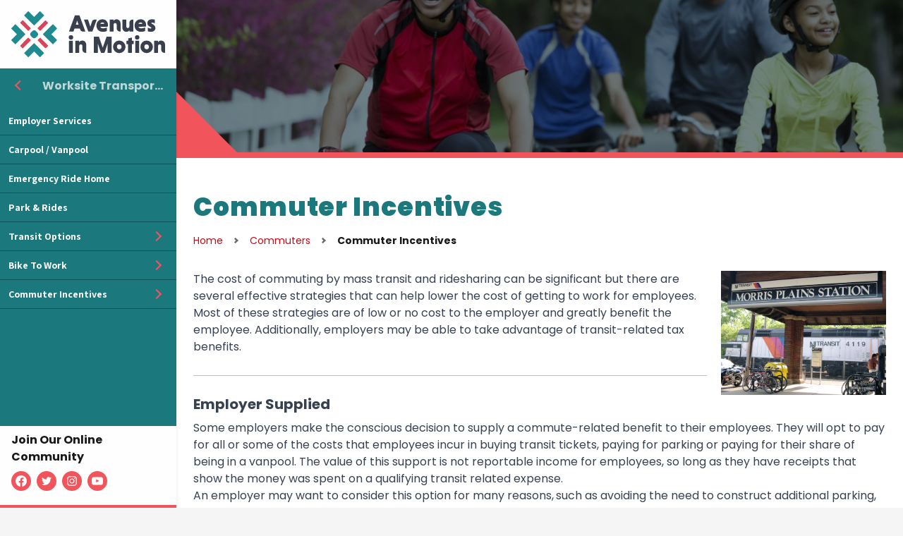

--- FILE ---
content_type: text/html; charset=UTF-8
request_url: https://avenuesinmotion.org/commuters/commuter-incentives/
body_size: 10099
content:
<!DOCTYPE html>
<html class="no-js" lang="en-us" prefix="og: http://ogp.me/ns#">
	<head>
		<title>Commuter Incentives | Commuters | Avenues in Motion</title>
<meta name='robots' content='max-image-preview:large' />
	<style>img:is([sizes="auto" i], [sizes^="auto," i]) { contain-intrinsic-size: 3000px 1500px }</style>
	<meta name="description" content="The cost of commuting by mass transit and ridesharing can be significant but there are several effective strategies that can help lower the cost of getting to…" /><link rel="canonical" href="https://avenuesinmotion.org/commuters/commuter-incentives/" />
<meta property="og:type" content="article" /><meta property="og:title" content="Commuter Incentives | Commuters | Avenues in Motion" /><meta property="og:description" content="The cost of commuting by mass transit and ridesharing can be significant but there are several effective strategies that can help lower the cost of getting to…" /><meta property="og:url" content="https://avenuesinmotion.org/commuters/commuter-incentives/" /><meta name="twitter:title" content="Commuter Incentives | Commuters | Avenues in Motion" /><meta name="twitter:description" content="The cost of commuting by mass transit and ridesharing can be significant but there are several effective strategies that can help lower the cost of getting to…" /><link rel='dns-prefetch' href='//fonts.googleapis.com' />
<link rel='stylesheet' id='wp-block-library-css' href='https://avenuesinmotion.org/cms/wp-includes/css/dist/block-library/style.min.css?ver=6.7.1' type='text/css' media='all' />
<style id='classic-theme-styles-inline-css' type='text/css'>
/*! This file is auto-generated */
.wp-block-button__link{color:#fff;background-color:#32373c;border-radius:9999px;box-shadow:none;text-decoration:none;padding:calc(.667em + 2px) calc(1.333em + 2px);font-size:1.125em}.wp-block-file__button{background:#32373c;color:#fff;text-decoration:none}
</style>
<style id='global-styles-inline-css' type='text/css'>
:root{--wp--preset--aspect-ratio--square: 1;--wp--preset--aspect-ratio--4-3: 4/3;--wp--preset--aspect-ratio--3-4: 3/4;--wp--preset--aspect-ratio--3-2: 3/2;--wp--preset--aspect-ratio--2-3: 2/3;--wp--preset--aspect-ratio--16-9: 16/9;--wp--preset--aspect-ratio--9-16: 9/16;--wp--preset--color--black: #000000;--wp--preset--color--cyan-bluish-gray: #abb8c3;--wp--preset--color--white: #ffffff;--wp--preset--color--pale-pink: #f78da7;--wp--preset--color--vivid-red: #cf2e2e;--wp--preset--color--luminous-vivid-orange: #ff6900;--wp--preset--color--luminous-vivid-amber: #fcb900;--wp--preset--color--light-green-cyan: #7bdcb5;--wp--preset--color--vivid-green-cyan: #00d084;--wp--preset--color--pale-cyan-blue: #8ed1fc;--wp--preset--color--vivid-cyan-blue: #0693e3;--wp--preset--color--vivid-purple: #9b51e0;--wp--preset--gradient--vivid-cyan-blue-to-vivid-purple: linear-gradient(135deg,rgba(6,147,227,1) 0%,rgb(155,81,224) 100%);--wp--preset--gradient--light-green-cyan-to-vivid-green-cyan: linear-gradient(135deg,rgb(122,220,180) 0%,rgb(0,208,130) 100%);--wp--preset--gradient--luminous-vivid-amber-to-luminous-vivid-orange: linear-gradient(135deg,rgba(252,185,0,1) 0%,rgba(255,105,0,1) 100%);--wp--preset--gradient--luminous-vivid-orange-to-vivid-red: linear-gradient(135deg,rgba(255,105,0,1) 0%,rgb(207,46,46) 100%);--wp--preset--gradient--very-light-gray-to-cyan-bluish-gray: linear-gradient(135deg,rgb(238,238,238) 0%,rgb(169,184,195) 100%);--wp--preset--gradient--cool-to-warm-spectrum: linear-gradient(135deg,rgb(74,234,220) 0%,rgb(151,120,209) 20%,rgb(207,42,186) 40%,rgb(238,44,130) 60%,rgb(251,105,98) 80%,rgb(254,248,76) 100%);--wp--preset--gradient--blush-light-purple: linear-gradient(135deg,rgb(255,206,236) 0%,rgb(152,150,240) 100%);--wp--preset--gradient--blush-bordeaux: linear-gradient(135deg,rgb(254,205,165) 0%,rgb(254,45,45) 50%,rgb(107,0,62) 100%);--wp--preset--gradient--luminous-dusk: linear-gradient(135deg,rgb(255,203,112) 0%,rgb(199,81,192) 50%,rgb(65,88,208) 100%);--wp--preset--gradient--pale-ocean: linear-gradient(135deg,rgb(255,245,203) 0%,rgb(182,227,212) 50%,rgb(51,167,181) 100%);--wp--preset--gradient--electric-grass: linear-gradient(135deg,rgb(202,248,128) 0%,rgb(113,206,126) 100%);--wp--preset--gradient--midnight: linear-gradient(135deg,rgb(2,3,129) 0%,rgb(40,116,252) 100%);--wp--preset--font-size--small: 13px;--wp--preset--font-size--medium: 20px;--wp--preset--font-size--large: 36px;--wp--preset--font-size--x-large: 42px;--wp--preset--spacing--20: 0.44rem;--wp--preset--spacing--30: 0.67rem;--wp--preset--spacing--40: 1rem;--wp--preset--spacing--50: 1.5rem;--wp--preset--spacing--60: 2.25rem;--wp--preset--spacing--70: 3.38rem;--wp--preset--spacing--80: 5.06rem;--wp--preset--shadow--natural: 6px 6px 9px rgba(0, 0, 0, 0.2);--wp--preset--shadow--deep: 12px 12px 50px rgba(0, 0, 0, 0.4);--wp--preset--shadow--sharp: 6px 6px 0px rgba(0, 0, 0, 0.2);--wp--preset--shadow--outlined: 6px 6px 0px -3px rgba(255, 255, 255, 1), 6px 6px rgba(0, 0, 0, 1);--wp--preset--shadow--crisp: 6px 6px 0px rgba(0, 0, 0, 1);}:where(.is-layout-flex){gap: 0.5em;}:where(.is-layout-grid){gap: 0.5em;}body .is-layout-flex{display: flex;}.is-layout-flex{flex-wrap: wrap;align-items: center;}.is-layout-flex > :is(*, div){margin: 0;}body .is-layout-grid{display: grid;}.is-layout-grid > :is(*, div){margin: 0;}:where(.wp-block-columns.is-layout-flex){gap: 2em;}:where(.wp-block-columns.is-layout-grid){gap: 2em;}:where(.wp-block-post-template.is-layout-flex){gap: 1.25em;}:where(.wp-block-post-template.is-layout-grid){gap: 1.25em;}.has-black-color{color: var(--wp--preset--color--black) !important;}.has-cyan-bluish-gray-color{color: var(--wp--preset--color--cyan-bluish-gray) !important;}.has-white-color{color: var(--wp--preset--color--white) !important;}.has-pale-pink-color{color: var(--wp--preset--color--pale-pink) !important;}.has-vivid-red-color{color: var(--wp--preset--color--vivid-red) !important;}.has-luminous-vivid-orange-color{color: var(--wp--preset--color--luminous-vivid-orange) !important;}.has-luminous-vivid-amber-color{color: var(--wp--preset--color--luminous-vivid-amber) !important;}.has-light-green-cyan-color{color: var(--wp--preset--color--light-green-cyan) !important;}.has-vivid-green-cyan-color{color: var(--wp--preset--color--vivid-green-cyan) !important;}.has-pale-cyan-blue-color{color: var(--wp--preset--color--pale-cyan-blue) !important;}.has-vivid-cyan-blue-color{color: var(--wp--preset--color--vivid-cyan-blue) !important;}.has-vivid-purple-color{color: var(--wp--preset--color--vivid-purple) !important;}.has-black-background-color{background-color: var(--wp--preset--color--black) !important;}.has-cyan-bluish-gray-background-color{background-color: var(--wp--preset--color--cyan-bluish-gray) !important;}.has-white-background-color{background-color: var(--wp--preset--color--white) !important;}.has-pale-pink-background-color{background-color: var(--wp--preset--color--pale-pink) !important;}.has-vivid-red-background-color{background-color: var(--wp--preset--color--vivid-red) !important;}.has-luminous-vivid-orange-background-color{background-color: var(--wp--preset--color--luminous-vivid-orange) !important;}.has-luminous-vivid-amber-background-color{background-color: var(--wp--preset--color--luminous-vivid-amber) !important;}.has-light-green-cyan-background-color{background-color: var(--wp--preset--color--light-green-cyan) !important;}.has-vivid-green-cyan-background-color{background-color: var(--wp--preset--color--vivid-green-cyan) !important;}.has-pale-cyan-blue-background-color{background-color: var(--wp--preset--color--pale-cyan-blue) !important;}.has-vivid-cyan-blue-background-color{background-color: var(--wp--preset--color--vivid-cyan-blue) !important;}.has-vivid-purple-background-color{background-color: var(--wp--preset--color--vivid-purple) !important;}.has-black-border-color{border-color: var(--wp--preset--color--black) !important;}.has-cyan-bluish-gray-border-color{border-color: var(--wp--preset--color--cyan-bluish-gray) !important;}.has-white-border-color{border-color: var(--wp--preset--color--white) !important;}.has-pale-pink-border-color{border-color: var(--wp--preset--color--pale-pink) !important;}.has-vivid-red-border-color{border-color: var(--wp--preset--color--vivid-red) !important;}.has-luminous-vivid-orange-border-color{border-color: var(--wp--preset--color--luminous-vivid-orange) !important;}.has-luminous-vivid-amber-border-color{border-color: var(--wp--preset--color--luminous-vivid-amber) !important;}.has-light-green-cyan-border-color{border-color: var(--wp--preset--color--light-green-cyan) !important;}.has-vivid-green-cyan-border-color{border-color: var(--wp--preset--color--vivid-green-cyan) !important;}.has-pale-cyan-blue-border-color{border-color: var(--wp--preset--color--pale-cyan-blue) !important;}.has-vivid-cyan-blue-border-color{border-color: var(--wp--preset--color--vivid-cyan-blue) !important;}.has-vivid-purple-border-color{border-color: var(--wp--preset--color--vivid-purple) !important;}.has-vivid-cyan-blue-to-vivid-purple-gradient-background{background: var(--wp--preset--gradient--vivid-cyan-blue-to-vivid-purple) !important;}.has-light-green-cyan-to-vivid-green-cyan-gradient-background{background: var(--wp--preset--gradient--light-green-cyan-to-vivid-green-cyan) !important;}.has-luminous-vivid-amber-to-luminous-vivid-orange-gradient-background{background: var(--wp--preset--gradient--luminous-vivid-amber-to-luminous-vivid-orange) !important;}.has-luminous-vivid-orange-to-vivid-red-gradient-background{background: var(--wp--preset--gradient--luminous-vivid-orange-to-vivid-red) !important;}.has-very-light-gray-to-cyan-bluish-gray-gradient-background{background: var(--wp--preset--gradient--very-light-gray-to-cyan-bluish-gray) !important;}.has-cool-to-warm-spectrum-gradient-background{background: var(--wp--preset--gradient--cool-to-warm-spectrum) !important;}.has-blush-light-purple-gradient-background{background: var(--wp--preset--gradient--blush-light-purple) !important;}.has-blush-bordeaux-gradient-background{background: var(--wp--preset--gradient--blush-bordeaux) !important;}.has-luminous-dusk-gradient-background{background: var(--wp--preset--gradient--luminous-dusk) !important;}.has-pale-ocean-gradient-background{background: var(--wp--preset--gradient--pale-ocean) !important;}.has-electric-grass-gradient-background{background: var(--wp--preset--gradient--electric-grass) !important;}.has-midnight-gradient-background{background: var(--wp--preset--gradient--midnight) !important;}.has-small-font-size{font-size: var(--wp--preset--font-size--small) !important;}.has-medium-font-size{font-size: var(--wp--preset--font-size--medium) !important;}.has-large-font-size{font-size: var(--wp--preset--font-size--large) !important;}.has-x-large-font-size{font-size: var(--wp--preset--font-size--x-large) !important;}
:where(.wp-block-post-template.is-layout-flex){gap: 1.25em;}:where(.wp-block-post-template.is-layout-grid){gap: 1.25em;}
:where(.wp-block-columns.is-layout-flex){gap: 2em;}:where(.wp-block-columns.is-layout-grid){gap: 2em;}
:root :where(.wp-block-pullquote){font-size: 1.5em;line-height: 1.6;}
</style>
<link rel='stylesheet' id='site-styles-css' href='https://avenuesinmotion.org/assets/dist/app.min.css?ver=1742419880' type='text/css' media='all' />
<link href="https://fonts.googleapis.com/css2?family=Assistant:wght@400;500;600;700;800&#038;family=Poppins:wght@400;500;700;900&#038;display=swap" rel="preload" as="style" crossorigin="anonymous">
<link rel='stylesheet' id='font-family-1-css' href='https://fonts.googleapis.com/css2?family=Assistant:wght@400;500;600;700;800&#038;family=Poppins:wght@400;500;700;900&#038;display=swap' type='text/css' media='all' />
<link rel='shortlink' href='https://avenuesinmotion.org/?p=2565' />
<link rel="preconnect" href="https://fonts.gstatic.com"><link rel="icon" href="https://avenuesinmotion.org/cms/resources/media/2022/02/favicon-175x175.png" sizes="32x32" />
<link rel="icon" href="https://avenuesinmotion.org/cms/resources/media/2022/02/favicon.png" sizes="192x192" />
<link rel="apple-touch-icon" href="https://avenuesinmotion.org/cms/resources/media/2022/02/favicon.png" />
<meta name="msapplication-TileImage" content="https://avenuesinmotion.org/cms/resources/media/2022/02/favicon.png" />

		<script type="text/javascript">
	document.getElementsByTagName('html')[0].classList.remove('no-js')
</script>

<meta name="viewport" content="width=device-width, initial-scale=1">



<meta name="pinterest-rich-pin" content="false">


	</head>

	<body class="page-template-default page page-id-2565 page-parent page-child parent-pageid-2545">
		<noscript><iframe
				src="//www.googletagmanager.com/ns.html?id=GTM-W2939TN"
				height="0"
				width="0"
				style="display:none;visibility:hidden"
				loading="lazy"
			></iframe></noscript><script async defer>
			(function(w, d, s, l, i){
				w[l] = w[l] || [];
				w[l].push({
					'gtm.start': new Date().getTime(),
					event: 'gtm.js',
				});
				var f = d.getElementsByTagName(s)[0],
					j = d.createElement(s),
					dl = l !== 'dataLayer' ? '&l=' + l : '';
				j.async = true;
				j.src = '//www.googletagmanager.com/gtm.js?id=' + i + dl;
				f.parentNode.insertBefore(j, f);
			})(window, document, 'script', 'dataLayer', 'GTM-W2939TN');
		</script>		

		<section class="site-layout container-2xl px-0 border-primary-fg bg-primary-fg">
			<header id="site-sidebar"
	class="site-sidebar w-full h-screen flex-col justify-between top-0 bg-primary shadow-md hidden lg:flex lg:w-full lg:sticky fixed max-w-xs transition-all lg:border-r-0 border-r-5 border-r-white z-50"
	data-name="site-sidebar">
	<section class="flex flex-col justify-start items-center h-full">
		<figure class="hidden md:block lg:block bg-white site-logo lg:w-full p-4 mr-4 lg:mr-0">
			<a href="https://avenuesinmotion.org" class="logo-link"><img src="https://avenuesinmotion.org/assets/img/logo.svg" alt="Avenues in Motion" height="74" width="305"></a>
		</figure>
		<section class="flex flex-wrap flex-col justify-end w-full h-full">
			<div id="main-nav-area"
				class="main-nav-area nav-area js-main-navigation block h-full">
				<nav id="nav-main" class="main-nav"><ul data-lvl="0" class="nav-lvl-0 no-bullet " data-drilldown><li class="nav-item lvl-0 nav-2503" data-lvl="0"><a class="nav-link js-nav-link" href="https://avenuesinmotion.org/" data-lvl="0">Home</a></li><li class="nav-item lvl-0 nav-2505 has-submenu js-has-submenu" data-lvl="0"><span class="nav-link js-nav-link" href="https://avenuesinmotion.org/about/" data-lvl="0">About</span><ul class="no-bullet submenu js-submenu nav-lvl-1" data-lvl="1"><li class="nav-item lvl-1 nav-3717" data-lvl="1"><a class="nav-link js-nav-link" href="https://avenuesinmotion.org/about/our-mission/" data-lvl="1">Our Mission</a></li><li class="nav-item lvl-1 nav-2511" data-lvl="1"><a class="nav-link js-nav-link" href="https://avenuesinmotion.org/about/board-of-directors/" data-lvl="1">Board of Directors</a></li><li class="nav-item lvl-1 nav-2517" data-lvl="1"><a class="nav-link js-nav-link" href="https://avenuesinmotion.org/about/staff/" data-lvl="1">Staff</a></li><li class="nav-item lvl-1 nav-2507" data-lvl="1"><a class="nav-link js-nav-link" href="https://avenuesinmotion.org/about/history/" data-lvl="1">History</a></li><li class="nav-item lvl-1 nav-2509" data-lvl="1"><a class="nav-link js-nav-link" href="https://avenuesinmotion.org/about/annual-reports/" data-lvl="1">Annual Reports</a></li><li class="nav-item lvl-1 nav-2513" data-lvl="1"><a class="nav-link js-nav-link" href="https://avenuesinmotion.org/about/board-documents/" data-lvl="1">Board Documents</a></li></ul>
</li><li class="nav-item lvl-0 nav-2523" data-lvl="0"><a class="nav-link js-nav-link" href="https://avenuesinmotion.org/map-it/" data-lvl="0">Map It Tool</a></li><li class="nav-item lvl-0 nav-5678" data-lvl="0"><a class="nav-link js-nav-link" href="https://avenuesinmotion.org/human-services-transportation/" data-lvl="0">Human Services Transportation</a></li><li class="nav-item lvl-0 nav-2546 current-parent has-submenu js-has-submenu" data-lvl="0"><span class="current-page-ancestor current-page-parent current_page_parent current_page_ancestor nav-link js-nav-link" href="https://avenuesinmotion.org/commuters/" data-lvl="0">Worksite Transportation</span><ul class="no-bullet submenu js-submenu nav-lvl-1" data-lvl="1"><li class="nav-item lvl-1 nav-2530" data-lvl="1"><a class="nav-link js-nav-link" href="https://avenuesinmotion.org/employer-services/" data-lvl="1">Employer Services</a></li><li class="nav-item lvl-1 nav-2548" data-lvl="1"><a class="nav-link js-nav-link" href="https://avenuesinmotion.org/carpool-vanpool/" data-lvl="1">Carpool / Vanpool</a></li><li class="nav-item lvl-1 nav-2562" data-lvl="1"><a class="nav-link js-nav-link" href="https://avenuesinmotion.org/commuters/emergency-ride-home/" data-lvl="1">Emergency Ride Home</a></li><li class="nav-item lvl-1 nav-2550" data-lvl="1"><a class="nav-link js-nav-link" href="https://avenuesinmotion.org/commuters/park-rides/" data-lvl="1">Park &#038; Rides</a></li><li class="nav-item lvl-1 nav-2552 has-submenu js-has-submenu" data-lvl="1"><span class="nav-link js-nav-link" href="https://avenuesinmotion.org/commuters/transit-options/" data-lvl="1">Transit Options</span><ul class="no-bullet submenu js-submenu nav-lvl-2" data-lvl="2"><li class="nav-item lvl-2 nav-2554" data-lvl="2"><a class="nav-link js-nav-link" href="https://avenuesinmotion.org/commuters/transit-options/transit-schedules/" data-lvl="2">Transit Schedules</a></li><li class="nav-item lvl-2 nav-2556" data-lvl="2"><a class="nav-link js-nav-link" href="https://avenuesinmotion.org/commuters/transit-options/njt-discounts/" data-lvl="2">NJ TRANSIT Flexpass and Discounts</a></li>	</ul>
</li><li class="nav-item lvl-1 nav-2572 has-submenu js-has-submenu" data-lvl="1"><span class="nav-link js-nav-link" href="https://avenuesinmotion.org/commuters/bike-to-work/" data-lvl="1">Bike To Work</span><ul class="no-bullet submenu js-submenu nav-lvl-2" data-lvl="2"><li class="nav-item lvl-2 nav-2576" data-lvl="2"><a class="nav-link js-nav-link" href="https://avenuesinmotion.org/commuters/bike-to-work/bike-lockers-2/" data-lvl="2">Bike Lockers</a></li><li class="nav-item lvl-2 nav-2580" data-lvl="2"><a class="nav-link js-nav-link" href="https://avenuesinmotion.org/commuters/bike-to-work/bike-right-commute-route-planning/" data-lvl="2">Alternative Commutes &#038; Bike Right® Commute Route Planning</a></li>	</ul>
</li><li class="nav-item lvl-1 nav-2566 current has-submenu js-has-submenu" data-lvl="1"><span class="page_item page-item-2565 current_page_item nav-link js-nav-link" href="https://avenuesinmotion.org/commuters/commuter-incentives/" data-lvl="1">Commuter Incentives</span><ul class="no-bullet submenu js-submenu nav-lvl-2" data-lvl="2"><li class="nav-item lvl-2 nav-2568" data-lvl="2"><a class="nav-link js-nav-link" href="https://avenuesinmotion.org/commuters/commuter-incentives/pretax-commuter-incentives/" data-lvl="2">Pretax Commuter Incentives</a></li><li class="nav-item lvl-2 nav-2570" data-lvl="2"><a class="nav-link js-nav-link" href="https://avenuesinmotion.org/commuters/commuter-incentives/vanpool-sponsorship/" data-lvl="2">Vanpool Sponsorship</a></li>	</ul>
</li></ul>
</li><li class="nav-item lvl-0 nav-2582 has-submenu js-has-submenu" data-lvl="0"><span class="nav-link js-nav-link" href="https://avenuesinmotion.org/environmental-education/" data-lvl="0">Environmental Education</span><ul class="no-bullet submenu js-submenu nav-lvl-1" data-lvl="1"><li class="nav-item lvl-1 nav-2624" data-lvl="1"><a class="nav-link js-nav-link" href="https://avenuesinmotion.org/environmental-education/junior-solar-sprints/" data-lvl="1">Junior Solar Sprints</a></li><li class="nav-item lvl-1 nav-2652" data-lvl="1"><a class="nav-link js-nav-link" href="https://avenuesinmotion.org/environmental-education/air-quality/" data-lvl="1">Air Quality</a></li><li class="nav-item lvl-1 nav-4188" data-lvl="1"><a class="nav-link js-nav-link" href="https://avenuesinmotion.org/environmental-education/electric-vehicles/" data-lvl="1">Electric Vehicles</a></li><li class="nav-item lvl-1 nav-2664" data-lvl="1"><a class="nav-link js-nav-link" href="https://avenuesinmotion.org/environmental-education/student-of-the-month/" data-lvl="1">Student of the Month</a></li><li class="nav-item lvl-1 nav-2728" data-lvl="1"><a class="nav-link js-nav-link" href="https://avenuesinmotion.org/safety-community/sustainable-jersey/" data-lvl="1">Sustainable Jersey</a></li></ul>
</li><li class="nav-item lvl-0 nav-2668 has-submenu js-has-submenu" data-lvl="0"><span class="nav-link js-nav-link" href="https://avenuesinmotion.org/safety-community/" data-lvl="0">Safety &#038; Community</span><ul class="no-bullet submenu js-submenu nav-lvl-1" data-lvl="1"><li class="nav-item lvl-1 nav-2592 has-submenu js-has-submenu" data-lvl="1"><span class="nav-link js-nav-link" href="https://avenuesinmotion.org/safety-community/safe-routes-to-school/" data-lvl="1">Safe Routes to School</span><ul class="no-bullet submenu js-submenu nav-lvl-2" data-lvl="2"><li class="nav-item lvl-2 nav-4489" data-lvl="2"><a class="nav-link js-nav-link" href="https://avenuesinmotion.org/safety-community/safe-routes-to-school/about-srts/" data-lvl="2">About Safe Routes</a></li><li class="nav-item lvl-2 nav-2598" data-lvl="2"><a class="nav-link js-nav-link" href="https://avenuesinmotion.org/safety-community/safe-routes-to-school/education-programs/" data-lvl="2">Education Programs</a></li><li class="nav-item lvl-2 nav-2604" data-lvl="2"><a class="nav-link js-nav-link" href="https://avenuesinmotion.org/safety-community/safe-routes-to-school/srts-recognition-program/" data-lvl="2">SRTS Recognition Program</a></li><li class="nav-item lvl-2 nav-2620" data-lvl="2"><a class="nav-link js-nav-link" href="https://avenuesinmotion.org/safety-community/safe-routes-to-school/srts-tools-and-resources/" data-lvl="2">Resources</a></li>	</ul>
</li><li class="nav-item lvl-1 nav-2676 has-submenu js-has-submenu" data-lvl="1"><span class="nav-link js-nav-link" href="https://avenuesinmotion.org/safety-community/bicyclists/" data-lvl="1">Bicycle Education</span><ul class="no-bullet submenu js-submenu nav-lvl-2" data-lvl="2"><li class="nav-item lvl-2 nav-2678" data-lvl="2"><a class="nav-link js-nav-link" href="https://avenuesinmotion.org/safety-community/bicyclists/bike-right-kids/" data-lvl="2">Bike Right® | Kids</a></li><li class="nav-item lvl-2 nav-2680" data-lvl="2"><a class="nav-link js-nav-link" href="https://avenuesinmotion.org/safety-community/bicyclists/bike-right-adults/" data-lvl="2">Bike Right® | Adults</a></li><li class="nav-item lvl-2 nav-2682" data-lvl="2"><a class="nav-link js-nav-link" href="https://avenuesinmotion.org/safety-community/bicyclists/bike-right-faqs/" data-lvl="2">Bike Right® FAQs</a></li><li class="nav-item lvl-2 nav-2684" data-lvl="2"><a class="nav-link js-nav-link" href="https://avenuesinmotion.org/safety-community/bicyclists/bikerightclasses/" data-lvl="2">Bike Right® Class Registration</a></li><li class="nav-item lvl-2 nav-2696" data-lvl="2"><a class="nav-link js-nav-link" href="https://avenuesinmotion.org/safety-community/bicyclists/bike-tools-and-resources/" data-lvl="2">Tools and Resources</a></li>	</ul>
</li><li class="nav-item lvl-1 nav-2700" data-lvl="1"><a class="nav-link js-nav-link" href="https://avenuesinmotion.org/safety-community/older-adults/" data-lvl="1">Programs for Older Adults</a></li><li class="nav-item lvl-1 nav-5851" data-lvl="1"><a class="nav-link js-nav-link" href="https://avenuesinmotion.org/forum/" data-lvl="1">Municipal Forum</a></li><li class="nav-item lvl-1 nav-2730" data-lvl="1"><a class="nav-link js-nav-link" href="https://avenuesinmotion.org/safety-community/complete-streets/" data-lvl="1">Complete Streets</a></li><li class="nav-item lvl-1 nav-2672" data-lvl="1"><a class="nav-link js-nav-link" href="https://avenuesinmotion.org/safety-community/street-smart/" data-lvl="1">Street Smart NJ Pedestrian Safety Campaign</a></li><li class="nav-item lvl-1 nav-2710 has-submenu js-has-submenu" data-lvl="1"><span class="nav-link js-nav-link" href="https://avenuesinmotion.org/safety-community/driver-safety/" data-lvl="1">Safety Tips</span><ul class="no-bullet submenu js-submenu nav-lvl-2" data-lvl="2"><li class="nav-item lvl-2 nav-2712" data-lvl="2"><a class="nav-link js-nav-link" href="https://avenuesinmotion.org/safety-community/driver-safety/teen-driving/" data-lvl="2">Pedestrian Safety</a></li><li class="nav-item lvl-2 nav-2714" data-lvl="2"><a class="nav-link js-nav-link" href="https://avenuesinmotion.org/safety-community/driver-safety/distracted-driving/" data-lvl="2">Driving Safety</a></li>	</ul>
</li></ul>
</li><li class="nav-item lvl-0 nav-5300" data-lvl="0"><a class="nav-link js-nav-link" href="https://avenuesinmotion.org/home/funding-opportunities/" data-lvl="0">Funding Opportunities</a></li><li class="nav-item lvl-0 nav-2519" data-lvl="0"><a class="nav-link js-nav-link" href="https://avenuesinmotion.org/news/" data-lvl="0">News</a></li><li class="nav-item lvl-0 nav-2521" data-lvl="0"><a class="nav-link js-nav-link" href="https://avenuesinmotion.org/events/" data-lvl="0">Events</a></li><li class="nav-item lvl-0 nav-2734 has-submenu js-has-submenu" data-lvl="0"><span class="nav-link js-nav-link" href="https://avenuesinmotion.org/get-involved/" data-lvl="0">Get Involved</span><ul class="no-bullet submenu js-submenu nav-lvl-1" data-lvl="1"><li class="nav-item lvl-1 nav-2740" data-lvl="1"><a class="nav-link js-nav-link" href="https://avenuesinmotion.org/get-involved/volunteer/" data-lvl="1">Volunteer</a></li><li class="nav-item lvl-1 nav-2746" data-lvl="1"><a class="nav-link js-nav-link" href="https://avenuesinmotion.org/get-involved/sponsorship-opportunities/" data-lvl="1">Sponsorship Opportunities</a></li><li class="nav-item lvl-1 nav-2748" data-lvl="1"><a class="nav-link js-nav-link" href="https://avenuesinmotion.org/get-involved/recognition-and-awards/" data-lvl="1">Recognition and Awards</a></li><li class="nav-item lvl-1 nav-2736" data-lvl="1"><a class="nav-link js-nav-link" href="https://avenuesinmotion.org/get-involved/employment-opportunities/" data-lvl="1">Employment Opportunities</a></li><li class="nav-item lvl-1 nav-2738" data-lvl="1"><a class="nav-link js-nav-link" href="https://avenuesinmotion.org/get-involved/donate/" data-lvl="1">Donate</a></li><li class="nav-item lvl-1 nav-5503" data-lvl="1"><a class="nav-link js-nav-link" href="https://avenuesinmotion.org/get-involved/subscribe/" data-lvl="1">Subscribe to our Traf-Alerts</a></li></ul>
</li><li class="nav-item lvl-0 nav-3654" data-lvl="0"><a class="nav-link js-nav-link" href="https://avenuesinmotion.org/contact/" data-lvl="0">Contact</a></li></ul></nav>
			</div>
		</section>
	</section>

	<div class="social-area bg-white site-logo block lg:w-full pb-5 pt-2 px-4 border-secondary border-b-4">
		<h2 class="font-bold text-ms-0 text-left">
			Join Our Online Community
		</h2>
			<ul class="social-media-list ">
									<li class="network">
					<a href="https://www.facebook.com/avenuesinmotion"
						class="icon facebook"
						title="Facebook"
						target="_blank"
						rel="nofollow">
						<svg xmlns="http://www.w3.org/2000/svg" viewBox="0 0 14.99 14.9"><defs></defs><g id="art"><path id="Subtraction_7" data-name="Subtraction 7" d="M6.32,14.9h0a7.5,7.5,0,1,1,2.35,0V9.67h1.74l.33-2.17H8.67V6.11a1.08,1.08,0,0,1,1-1.18h1.19V3.1A11.65,11.65,0,0,0,9.16,3,2.64,2.64,0,0,0,6.32,5.38a2.57,2.57,0,0,0,0,.48V7.51H4.43V9.67h1.9V14.9Z"/></g></g></svg>
					</a>
				</li>
												<li class="network">
					<a href="https://twitter.com/avenuesinmotion"
						class="icon twitter"
						title="Twitter"
						target="_blank"
						rel="nofollow">
						<svg version="1.1" xmlns="http://www.w3.org/2000/svg" viewBox="0 0 26 28"><title>Twitter Logo</title><path d="M25.312 6.375c-0.688 1-1.547 1.891-2.531 2.609 0.016 0.219 0.016 0.438 0.016 0.656 0 6.672-5.078 14.359-14.359 14.359-2.859 0-5.516-0.828-7.75-2.266 0.406 0.047 0.797 0.063 1.219 0.063 2.359 0 4.531-0.797 6.266-2.156-2.219-0.047-4.078-1.5-4.719-3.5 0.313 0.047 0.625 0.078 0.953 0.078 0.453 0 0.906-0.063 1.328-0.172-2.312-0.469-4.047-2.5-4.047-4.953v-0.063c0.672 0.375 1.453 0.609 2.281 0.641-1.359-0.906-2.25-2.453-2.25-4.203 0-0.938 0.25-1.797 0.688-2.547 2.484 3.062 6.219 5.063 10.406 5.281-0.078-0.375-0.125-0.766-0.125-1.156 0-2.781 2.25-5.047 5.047-5.047 1.453 0 2.766 0.609 3.687 1.594 1.141-0.219 2.234-0.641 3.203-1.219-0.375 1.172-1.172 2.156-2.219 2.781 1.016-0.109 2-0.391 2.906-0.781z"></path></svg>

					</a>
				</li>
												<li class="network">
					<a href="https://www.instagram.com/avenuesinmotion"
						class="icon instagram"
						title="Instagram"
						target="_blank"
						rel="nofollow">
						<svg version="1.1" xmlns="http://www.w3.org/2000/svg" viewBox="0 0 24 28"><title>Instagram Logo</title><path d="M16 14c0-2.203-1.797-4-4-4s-4 1.797-4 4 1.797 4 4 4 4-1.797 4-4zM18.156 14c0 3.406-2.75 6.156-6.156 6.156s-6.156-2.75-6.156-6.156 2.75-6.156 6.156-6.156 6.156 2.75 6.156 6.156zM19.844 7.594c0 0.797-0.641 1.437-1.437 1.437s-1.437-0.641-1.437-1.437 0.641-1.437 1.437-1.437 1.437 0.641 1.437 1.437zM12 4.156c-1.75 0-5.5-0.141-7.078 0.484-0.547 0.219-0.953 0.484-1.375 0.906s-0.688 0.828-0.906 1.375c-0.625 1.578-0.484 5.328-0.484 7.078s-0.141 5.5 0.484 7.078c0.219 0.547 0.484 0.953 0.906 1.375s0.828 0.688 1.375 0.906c1.578 0.625 5.328 0.484 7.078 0.484s5.5 0.141 7.078-0.484c0.547-0.219 0.953-0.484 1.375-0.906s0.688-0.828 0.906-1.375c0.625-1.578 0.484-5.328 0.484-7.078s0.141-5.5-0.484-7.078c-0.219-0.547-0.484-0.953-0.906-1.375s-0.828-0.688-1.375-0.906c-1.578-0.625-5.328-0.484-7.078-0.484zM24 14c0 1.656 0.016 3.297-0.078 4.953-0.094 1.922-0.531 3.625-1.937 5.031s-3.109 1.844-5.031 1.937c-1.656 0.094-3.297 0.078-4.953 0.078s-3.297 0.016-4.953-0.078c-1.922-0.094-3.625-0.531-5.031-1.937s-1.844-3.109-1.937-5.031c-0.094-1.656-0.078-3.297-0.078-4.953s-0.016-3.297 0.078-4.953c0.094-1.922 0.531-3.625 1.937-5.031s3.109-1.844 5.031-1.937c1.656-0.094 3.297-0.078 4.953-0.078s3.297-0.016 4.953 0.078c1.922 0.094 3.625 0.531 5.031 1.937s1.844 3.109 1.937 5.031c0.094 1.656 0.078 3.297 0.078 4.953z"></path></svg>

					</a>
				</li>
												<li class="network">
					<a href="https://www.youtube.com/avenuesinmotion"
						class="icon youtube"
						title="Youtube"
						target="_blank"
						rel="nofollow">
						<svg version="1.1" xmlns="http://www.w3.org/2000/svg" viewBox="0 0 28 28"><title>YouTube Logo</title><path d="M11.109 17.625l7.562-3.906-7.562-3.953v7.859zM14 4.156c5.891 0 9.797 0.281 9.797 0.281 0.547 0.063 1.75 0.063 2.812 1.188 0 0 0.859 0.844 1.109 2.781 0.297 2.266 0.281 4.531 0.281 4.531v2.125s0.016 2.266-0.281 4.531c-0.25 1.922-1.109 2.781-1.109 2.781-1.062 1.109-2.266 1.109-2.812 1.172 0 0-3.906 0.297-9.797 0.297v0c-7.281-0.063-9.516-0.281-9.516-0.281-0.625-0.109-2.031-0.078-3.094-1.188 0 0-0.859-0.859-1.109-2.781-0.297-2.266-0.281-4.531-0.281-4.531v-2.125s-0.016-2.266 0.281-4.531c0.25-1.937 1.109-2.781 1.109-2.781 1.062-1.125 2.266-1.125 2.812-1.188 0 0 3.906-0.281 9.797-0.281v0z"></path></svg>

					</a>
				</li>
						</ul>
	</div>
</header>

			<main id="site-main" class="site-main site-content flex flex-col">
				<figure class="bg-white flex justify-center items-center mobile-logo md:hidden lg:hidden p-4">
					<a href="https://avenuesinmotion.org" class="logo-link"><img src="https://avenuesinmotion.org/assets/img/logo.svg" alt="Avenues in Motion" height="74" width="305"></a>
				</figure>
				<div class="grow">
													
	
<header class="hero relative block mb-12 py-20 px-6 border-b-8 border-secondary text-white text-center bg-center bg-cover bg-no-repeat bg-blend-overlay bg-grey-700 h-56"
	style="background-image: url(https://avenuesinmotion.org/cms/resources/media/imported/GFG-1081x720.jpg);background-image: image-set(url(&#039;https://avenuesinmotion.org/cms/resources/media/imported/GFG-768x512.jpg&#039;) 0.5x, url(&#039;https://avenuesinmotion.org/cms/resources/media/imported/GFG-1081x720.jpg&#039;) 1x, url(&#039;https://avenuesinmotion.org/cms/resources/media/imported/GFG.jpg&#039;) 1.5x, url(&#039;https://avenuesinmotion.org/cms/resources/media/imported/GFG.jpg&#039;) 2x);background-image: -webkit-image-set(url(&#039;https://avenuesinmotion.org/cms/resources/media/imported/GFG-768x512.jpg&#039;) 0.5x, url(&#039;https://avenuesinmotion.org/cms/resources/media/imported/GFG-1081x720.jpg&#039;) 1x, url(&#039;https://avenuesinmotion.org/cms/resources/media/imported/GFG.jpg&#039;) 1.5x, url(&#039;https://avenuesinmotion.org/cms/resources/media/imported/GFG.jpg&#039;) 2x);">
	<span class="icon-wedge absolute bottom-0 left-0 fill-secondary">
		<svg xmlns="http://www.w3.org/2000/svg" viewBox="0 0 48 48" width="48" height="48"><defs></defs><g id="art"><path id="Path_766" data-name="Path 766" class="fill-current" d="M5.88,5.88h0L0,0V48H48Z"/></g></svg>
	</span>
</header>
<section class="hero-title-area w-full mb-8">
	<div class="container">
		<h1 class="text-hms-7 text-primary font-black tracking-wide mb-4">
							Commuter Incentives
					</h1>

		<ul class="breadcrumbs flex flex-wrap -text-ms-1">
							<li class="list mr-4 flex items-center">
											<a href="https://avenuesinmotion.org">Home</a>
						<figure class="-scale-x-100 ml-4">
							<svg xmlns="http://www.w3.org/2000/svg" viewBox="0 0 40 56"><defs><style>.cls-1{fill:#231f20;}</style></defs><g id="art"><path class="cls-1" d="M23.93,28l15.68-15.5a1.27,1.27,0,0,0,0-1.83L29.23.38a1.31,1.31,0,0,0-1.85,0L10.77,16.8.38,27.06a1.29,1.29,0,0,0,0,1.83l27,26.68a1.31,1.31,0,0,0,1.85,0L39.62,45.3a1.27,1.27,0,0,0,0-1.82Z"/></g></svg>
						</figure>
									</li>
							<li class="list mr-4 flex items-center">
											<a href="https://avenuesinmotion.org/commuters/">Commuters</a>
						<figure class="-scale-x-100 ml-4">
							<svg xmlns="http://www.w3.org/2000/svg" viewBox="0 0 40 56"><defs><style>.cls-1{fill:#231f20;}</style></defs><g id="art"><path class="cls-1" d="M23.93,28l15.68-15.5a1.27,1.27,0,0,0,0-1.83L29.23.38a1.31,1.31,0,0,0-1.85,0L10.77,16.8.38,27.06a1.29,1.29,0,0,0,0,1.83l27,26.68a1.31,1.31,0,0,0,1.85,0L39.62,45.3a1.27,1.27,0,0,0,0-1.82Z"/></g></svg>
						</figure>
									</li>
							<li class="list mr-4 flex items-center">
											Commuter Incentives
									</li>
					</ul>
	</div>
</section>
	
		
	<main class="mb-20 pages-basic">
					<div class="page-basic container mb-20">
							<article class="rich-text mb-12">
					<p class="MsoNormal"><img loading="lazy" decoding="async" style="float: right;" src="https://avenuesinmotion.org/cms/resources/media/imported/commuters/commuters_-_mp_train_station_2.jpg" border="0" alt="Morris Plains Train Station" title="Morris Plains Train Station" width="234" height="175" />The cost of commuting by mass transit and ridesharing can be significant but there are several effective strategies that can help lower the cost of getting to work for employees. Most of these strategies are of low or no cost to the employer and greatly benefit the employee.<strong></strong> Additionally, employers may be able to take advantage of transit-related tax benefits.</p>
<p class="MsoNormal"><strong class="grayline">.</strong><strong></strong></p>
<p class="subtitle"><strong>Employer Supplied</strong></p>
<p class="MsoNormal">Some employers make the conscious decision to supply a commute-related benefit to their employees. They will opt to pay for all or some of the costs that employees incur in buying transit tickets, paying for parking or paying for their share of being in a vanpool. The value of this support is not reportable income for employees, so long as they have receipts that show the money was spent on a qualifying transit related expense.</p>
<p class="MsoNormal">An employer may want to consider this option for many reasons,<strong> </strong>such as avoiding the need to construct additional parking, retention of key employees, to minimize relocation costs for employees and more. An employer may deduct some or all of the costs of their employee commute subsidy from their corporate taxes.</p>
<p class="MsoNormal"><strong><span class="grayline">.</span></strong></p>
<p class="subtitle"><strong>Employer Supported</strong></p>
<p>Employers can make it possible for their employees to purchase their transit tickets, pay parking fees and/or vanpool costs with pre-tax dollars. This simple and cost effective strategy will lower the employees&#8217; commute costs by the same amount as their tax liability. To make this benefit available, the employer must allow employees to pay for their transit through payroll deduction. <em>Visit our <a href="?p=commuters-pretax-commuter-incentives">Pre-tax Incentives</a> page to learn more about the potential savings.</em><em></em></p>
<p>Employers that allow employees to pay for transit related costs will also benefit. The employer will not have to pay FICA or FUTA taxes, approximately 7.65%, on all pre-tax dollars that all employees spend on transit. The more employees that use this benefit, the more their employer can save.</p>

				</article>
			
					</div>
		</main>

		
					</div>
				<footer id="site-footer"
	class="site-footer bg-grey-100 text-grey-900 font-body">
	<div class="top-footer-area flex flex-col lg:flex-row container pt-10 items-center lg:items-baseline xl:items-start shrink-0">
		<section class="flex flex-col xl:flex-row justify-center items-center xl:justify-start xl:items-start">
			<figure class="image mr-10">
				<img src="/assets/img/logo-mark.svg" alt="Avenues in Motion Logo" />
			</figure>
			<div class="text-area max-w-md">
				<h2 class="pb-2 text-ms-4 font-bold border-grey-300 border-b">
					Avenues in Motion&#039;s Mission
				</h2>
				<div class="my-4 rich-text">
					<p>Avenues in Motion delivers programs and services that improve mobility, the environment, and overall quality of life in northwestern New Jersey. We provide commute options such as carpooling, vanpooling, mass transit, biking, and walking.</p>
				</div>

				<a class="footer-about-link mb-8 font-bold flex items-center" href="https://avenuesinmotion.org/about/our-mission/">
					Learn More About Our Organization
					<figure class="h-2 w-2 -scale-x-100 ml-4">
						<svg xmlns="http://www.w3.org/2000/svg" viewBox="0 0 40 56"><defs><style>.cls-1{fill:#231f20;}</style></defs><g id="art"><path class="cls-1" d="M23.93,28l15.68-15.5a1.27,1.27,0,0,0,0-1.83L29.23.38a1.31,1.31,0,0,0-1.85,0L10.77,16.8.38,27.06a1.29,1.29,0,0,0,0,1.83l27,26.68a1.31,1.31,0,0,0,1.85,0L39.62,45.3a1.27,1.27,0,0,0,0-1.82Z"/></g></svg>
					</figure>
				</a>
			</div>
		</section>

		<section class="footer-info-area flex flex-col md:flex-row justify-center md:justify-between items-center lg:mx-10">
			<div class="flex flex-col">
				<div class="text-area max-w-md">
					<h2 class="pb-2 text-ms-4 font-bold border-grey-300 border-b">
						Avenues in Motion
					</h2>

					<div class="my-4">
						<a class="text-ms-2"
							href="https://www.google.com/maps/dir/?api=1&amp;destination=2+Ridgedale+Ave%2C+Suite+200+Cedar+Knolls%2C+NJ+07927+US"
							target="_blank">
							2 Ridgedale Ave, Suite 200, Cedar Knolls, NJ 07927
						</a>
					</div>

											<p class="mb-4 font-bold text-ms-2">
							Phone: <a class="font-normal" href="tel:+19732677600">
								(973) 267-7600
							</a>
						</p>
									</div>
			</div>
		</section>
	</div>

	<section class="bottom-footer-area block bg-primary-dark py-3 font-subheader -text-ms-1 text-white font-bold">
		<div class="flex flex-row justify-between items-center container">
			<div class="flex flex-row">
				<p class="-text-ms-1 mr-12">
					&copy; 2026 Avenues in Motion
				</p>

				<div class="privacy-nav-area underline">
					<nav id="nav-footer" class="navigation footer-nav"><ul data-lvl="0" class="nav-lvl-0 no-bullet " data-drilldown><li class="nav-item lvl-0 nav-6" data-lvl="0"><a class="nav-link js-nav-link" href="https://avenuesinmotion.org/cookie-preferences/" data-lvl="0">Cookie Preferences</a></li><li class="nav-item lvl-0 nav-8" data-lvl="0"><a class="nav-link js-nav-link" href="https://avenuesinmotion.org/terms-of-service/" data-lvl="0">Terms of Service</a></li><li class="nav-item lvl-0 nav-10" data-lvl="0"><a class="nav-link js-nav-link" href="https://avenuesinmotion.org/privacy-policy/" data-lvl="0">Privacy Policy</a></li><li class="nav-item lvl-0 nav-12" data-lvl="0"><a class="nav-link js-nav-link" href="https://avenuesinmotion.org/do-not-sell/" data-lvl="0">Do Not Sell</a></li></ul></nav>
				</div>
			</div>

			<p>
				<a href="http://www.lform.com" target="_blank">
					LFORM | Manufacturing Web Design
				</a>
			</p>
		</div>
	</section>
</footer>
			</main>
		</section>

		<button id="nav-toggle"
			class="nav-toggle js-nav-toggle z-50 h-12 w-12 bg-white fixed bottom-0 right-0 mb-4 mr-4 border-2 border-primary flex justify-center items-center cursor-pointer lg:hidden"
			aria-label="Toggle navigation menu">
			<span class="icon open">
				<svg class="icon-menu fill-primary h-7 w-7"
					xmlns="http://www.w3.org/2000/svg"
					viewBox="0 0 89 48.09">
					<rect y="20.67" width="89" height="6.75" rx="3" />
					<rect y="41.33" width="89" height="6.75" rx="3" />
					<rect width="89" height="6.75" rx="3" />
				</svg>
			</span>
			<span class="icon close">
				<svg class="icon-close fill-primary h-7 w-7 hidden"
					xmlns="http://www.w3.org/2000/svg"
					viewBox="0 0 66.67 66.5">
					<rect x="70.89"
						y="29.86"
						width="6.75"
						height="89"
						rx="3"
						transform="translate(-72.49 32.55) rotate(-45)" />
					<rect x="31.23"
						y="72.27"
						width="89"
						height="6.75"
						rx="3"
						transform="translate(-72.97 33.95) rotate(-45)" />
				</svg>
			</span>
		</button>

		<script type="text/javascript" async src="https://avenuesinmotion.org/assets/dist/app.min.js?ver=1742419880" id="site-js-js"></script>

		
		
		
			<script type="application/ld+json">{"@context":"http://schema.org","@graph":{"WebPage":{"@type":"WebPage","url":"https://avenuesinmotion.org/commuters/commuter-incentives/","name":"Commuter Incentives","inLanguage":"en-US","isPartOf":{"@id":"https://avenuesinmotion.org"},"datePublished":"2022-01-25T04:06:52+00:00","dateModified":"2022-02-03T16:15:55+00:00"},"Organization":{"@type":"Organization","address":[{"@type":"PostalAddress","addressLocality":"Cedar Knolls","addressCountry":"United States","addressRegion":"New Jersey","postalCode":"07927","streetAddress":"2 Ridgedale Ave, Suite 200"}],"contactPoint":[{"@type":"ContactPoint","areaServed":["US"],"availableLanguage":["English"],"contactType":"customer service","telephone":"+19732677600"},{"@type":"ContactPoint","areaServed":["US"],"availableLanguage":["English"],"contactType":"technical support","telephone":"+19732677600"},{"@type":"ContactPoint","areaServed":["US"],"availableLanguage":["English"],"contactType":"billing support","telephone":"+19732677600"},{"@type":"ContactPoint","areaServed":["US"],"availableLanguage":["English"],"contactType":"bill payment","telephone":"+19732677600"},{"@type":"ContactPoint","areaServed":["US"],"availableLanguage":["English"],"contactType":"sales","telephone":"+19732677600"},{"@type":"ContactPoint","areaServed":["US"],"availableLanguage":["English"],"contactType":"emergency","telephone":"+19732677600"}],"logo":"assets/img/logo.svg","name":"Avenues in Motion","sameAs":["https://www.facebook.com/avenuesinmotion","https://twitter.com/avenuesinmotion","https://www.instagram.com/avenuesinmotion","https://www.youtube.com/avenuesinmotion","https://avenuesinmotion.org"],"telephone":"+19732677600","url":"https://avenuesinmotion.org"},"BreadcrumbList":{"@type":"BreadcrumbList","itemListElement":[{"@type":"ListItem","position":1,"item":"https://avenuesinmotion.org","name":"Home"},{"@type":"ListItem","position":2,"item":"https://avenuesinmotion.org/commuters/","name":"Commuters"},{"@type":"ListItem","position":3,"item":"https://avenuesinmotion.org/commuters/commuter-incentives/","name":"Commuter Incentives"}]}}}</script>
					</body>
</html>


--- FILE ---
content_type: text/css
request_url: https://avenuesinmotion.org/assets/dist/app.min.css?ver=1742419880
body_size: 16988
content:
/*!
 * baguetteBox.js
 * @author  feimosi
 * @version 1.11.1
 * @url https://github.com/feimosi/baguetteBox.js
 */#baguetteBox-overlay{display:none;opacity:0;position:fixed;overflow:hidden;top:0;left:0;width:100%;height:100%;z-index:1000000;background-color:#222;background-color:rgba(0,0,0,.8);transition:opacity .5s ease}#baguetteBox-overlay.visible{opacity:1}#baguetteBox-overlay .full-image{display:inline-block;position:relative;width:100%;height:100%;text-align:center}#baguetteBox-overlay .full-image figure{display:inline;margin:0;height:100%}#baguetteBox-overlay .full-image img{display:inline-block;width:auto;height:auto;max-height:100%;max-width:100%;vertical-align:middle;box-shadow:0 0 8px rgba(0,0,0,.6)}#baguetteBox-overlay .full-image figcaption{display:block;position:absolute;bottom:0;width:100%;text-align:center;line-height:1.8;white-space:normal;color:#ccc;background-color:#000;background-color:rgba(0,0,0,.6);font-family:sans-serif}#baguetteBox-overlay .full-image:before{content:"";display:inline-block;height:50%;width:1px;margin-right:-1px}#baguetteBox-slider{position:absolute;left:0;top:0;height:100%;width:100%;white-space:nowrap;transition:left .4s ease,transform .4s ease}#baguetteBox-slider.bounce-from-right{-webkit-animation:bounceFromRight .4s ease-out;animation:bounceFromRight .4s ease-out}#baguetteBox-slider.bounce-from-left{-webkit-animation:bounceFromLeft .4s ease-out;animation:bounceFromLeft .4s ease-out}@-webkit-keyframes bounceFromRight{0%{margin-left:0}50%{margin-left:-30px}100%{margin-left:0}}@keyframes bounceFromRight{0%{margin-left:0}50%{margin-left:-30px}100%{margin-left:0}}@-webkit-keyframes bounceFromLeft{0%{margin-left:0}50%{margin-left:30px}100%{margin-left:0}}@keyframes bounceFromLeft{0%{margin-left:0}50%{margin-left:30px}100%{margin-left:0}}.baguetteBox-button#next-button,.baguetteBox-button#previous-button{top:50%;top:calc(50% - 30px);width:44px;height:60px}.baguetteBox-button{position:absolute;cursor:pointer;outline:0;padding:0;margin:0;border:0;border-radius:15%;background-color:#323232;background-color:rgba(50,50,50,.5);color:#ddd;font:1.6em sans-serif;transition:background-color .4s ease}.baguetteBox-button:focus,.baguetteBox-button:hover{background-color:rgba(50,50,50,.9)}.baguetteBox-button#next-button{right:2%}.baguetteBox-button#previous-button{left:2%}.baguetteBox-button#close-button{top:20px;right:2%;right:calc(2% + 6px);width:30px;height:30px}.baguetteBox-button svg{position:absolute;left:0;top:0}.baguetteBox-spinner{width:40px;height:40px;display:inline-block;position:absolute;top:50%;left:50%;margin-top:-20px;margin-left:-20px}.baguetteBox-double-bounce1,.baguetteBox-double-bounce2{width:100%;height:100%;border-radius:50%;background-color:#fff;opacity:.6;position:absolute;top:0;left:0;-webkit-animation:bounce 2s infinite ease-in-out;animation:bounce 2s infinite ease-in-out}.baguetteBox-double-bounce2{-webkit-animation-delay:-1s;animation-delay:-1s}@-webkit-keyframes bounce{0%,100%{transform:scale(0)}50%{transform:scale(1)}}@keyframes bounce{0%,100%{transform:scale(0)}50%{transform:scale(1)}}/*!
 * mmenu.js
 * mmenujs.com
 *
 * Copyright (c) Fred Heusschen
 * frebsite.nl
 *
 * License: CC-BY-NC-4.0
 * http://creativecommons.org/licenses/by-nc/4.0/
 */:root{--mm-lineheight:20px;--mm-listitem-size:50px;--mm-navbar-size:50px;--mm-toggle-size:34px;--mm-color-border:rgba(0, 0, 0, 0.1);--mm-color-button:rgba(0, 0, 0, 0.3);--mm-color-text:rgba(0, 0, 0, 0.75);--mm-color-text-dimmed:rgba(0, 0, 0, 0.3);--mm-color-background:#f3f3f3;--mm-color-background-highlight:rgba(0, 0, 0, 0.05);--mm-color-background-emphasis:rgba(255, 255, 255, 0.4);--mm-color-focusring:#06c}.mm-hidden{display:none!important}.mm-wrapper{overflow-x:hidden;position:relative}.mm-btn{flex-grow:0;flex-shrink:0;position:relative;box-sizing:border-box;width:50px;padding:0}.mm-btn:after,.mm-btn:before{border:2px solid #f2545b;border:2px solid var(--mm-color-button)}.mm-btn--next:after,.mm-btn--prev:before{content:"";border-bottom:none;border-right:none;box-sizing:content-box;display:block;width:8px;height:8px;margin:auto;position:absolute;top:0;bottom:0}.mm-btn--prev:before{transform:rotate(-45deg);left:23px;right:auto}.mm-btn--next:after{transform:rotate(135deg);right:23px;left:auto}.mm-btn--close:after,.mm-btn--close:before{content:"";box-sizing:content-box;display:block;width:5px;height:5px;margin:auto;position:absolute;top:0;bottom:0;transform:rotate(-45deg)}.mm-btn--close:before{border-right:none;border-bottom:none;right:18px}.mm-btn--close:after{border-left:none;border-top:none;right:25px}.mm-btnreset{background:0 0;border:none;padding:0;cursor:pointer}[dir=rtl] .mm-btn--next:after{transform:rotate(-45deg);left:23px;right:auto}[dir=rtl] .mm-btn--prev:before{transform:rotate(135deg);right:23px;left:auto}[dir=rtl] .mm-btn--close:after,[dir=rtl] .mm-btn--close:before{right:auto}[dir=rtl] .mm-btn--close:before{left:25px}[dir=rtl] .mm-btn--close:after{left:18px}.mm-divider{text-overflow:ellipsis;white-space:nowrap;overflow:hidden;min-height:1.2;min-height:var(--mm-lineheight);padding:calc(((50px * .65) - 1.2) * .5) 20px;padding:calc(((var(--mm-listitem-size) * .65) - var(--mm-lineheight)) * .5) 20px;font-size:75%;text-transform:uppercase;background:#1b787d;background:var(--mm-color-background);background-image:linear-gradient(#219196,#219196);background-image:linear-gradient(var(--mm-color-background-highlight),var(--mm-color-background-highlight));opacity:1;transition:opacity .4s ease}@supports ((position:-webkit-sticky) or (position:sticky)){.mm-divider{position:-webkit-sticky;position:sticky;z-index:2;top:0}.mm-navbar:not(.mm-hidden)~.mm-listview .mm-divider{top:50px;top:var(--mm-navbar-size)}}.mm-listview{list-style:none;display:block;padding:0;margin:0}.mm-listitem{display:flex;flex-wrap:wrap;position:relative;padding:0;margin:0;list-style:none;color:#fefefe;color:var(--mm-color-text);border-color:#1b787d;border-color:var(--mm-color-border)}.mm-listitem:after{content:"";border-color:inherit;border-bottom-width:1px;border-bottom-style:solid;display:block;position:absolute;left:20px;right:0;bottom:0}.mm-listitem__btn,.mm-listitem__text{display:block;padding:calc((50px - 1.2)/ 2) 0;padding:calc((var(--mm-listitem-size) - var(--mm-lineheight))/ 2) 0;color:inherit}.mm-listitem__text{text-overflow:ellipsis;white-space:nowrap;overflow:hidden;padding-left:20px;padding-right:20px;flex-grow:1;flex-basis:10%}.mm-listitem__btn{background:rgba(3,2,1,0);border-color:inherit;width:auto;padding-right:50px;position:relative}.mm-listitem__btn:not(.mm-listitem__text){border-left-width:1px;border-left-style:solid}.mm-listitem--selected>.mm-listitem__text{background:#0c5458;background:var(--mm-color-background-emphasis)}.mm-listitem--opened>.mm-listitem__btn,.mm-listitem--opened>.mm-panel{background:#219196;background:var(--mm-color-background-highlight)}[dir=rtl] .mm-listitem:after{left:0;right:20px}[dir=rtl] .mm-listitem__btn{padding-left:50px;border-left-width:0;border-left-style:none}[dir=rtl] .mm-listitem__btn:not(.mm-listitem__text){padding-right:0;border-right-width:1px;border-right-style:solid}.mm-menu{display:flex;flex-direction:column;padding:0;margin:0;position:absolute;top:0;right:0;bottom:0;left:0;z-index:0;-ms-scroll-chaining:none;overscroll-behavior:none;background:#1b787d;background:var(--mm-color-background);border-color:#1b787d;border-color:var(--mm-color-border);color:#fefefe;color:var(--mm-color-text);line-height:1.2;line-height:var(--mm-lineheight);-webkit-tap-highlight-color:#0c5458;-webkit-tap-highlight-color:var(--mm-color-background-emphasis);-webkit-font-smoothing:antialiased;-moz-osx-font-smoothing:grayscale}.mm-menu,.mm-menu *{box-sizing:border-box}.mm-menu .focus-visible,.mm-menu :focus,.mm-menu.focus-visible,.mm-menu:focus{outline:0}.mm-menu :focus,.mm-menu :focus-visible,.mm-menu:focus,.mm-menu:focus-visible{outline:0}.mm-menu ::-moz-placeholder{color:rgba(255,255,255,.7);color:var(--mm-color-text-dimmed)}.mm-menu :-ms-input-placeholder{color:rgba(255,255,255,.7);color:var(--mm-color-text-dimmed)}.mm-menu ::placeholder{color:rgba(255,255,255,.7);color:var(--mm-color-text-dimmed)}.mm-menu a:focus,.mm-menu button:focus,.mm-menu label:focus{outline:0}.mm-menu a.focus-visible,.mm-menu button.focus-visible,.mm-menu label.focus-visible{outline:2px solid #06c;outline:2px solid var(--mm-color-focusring);outline-offset:-5px}.mm-menu a:focus-visible,.mm-menu button:focus-visible,.mm-menu label:focus-visible{outline:2px solid #06c;outline:2px solid var(--mm-color-focusring);outline-offset:-5px}.mm-menu input.focus-visible,.mm-menu input:focus,.mm-menu select.focus-visible,.mm-menu select:focus,.mm-menu textarea.focus-visible,.mm-menu textarea:focus{outline:2px solid #06c;outline:2px solid var(--mm-color-focusring);outline-offset:-2px}.mm-menu input:focus,.mm-menu input:focus-visible,.mm-menu select:focus,.mm-menu select:focus-visible,.mm-menu textarea:focus,.mm-menu textarea:focus-visible{outline:2px solid #06c;outline:2px solid var(--mm-color-focusring);outline-offset:-2px}.mm-menu a,.mm-menu a:active,.mm-menu a:hover,.mm-menu a:link,.mm-menu a:visited{text-decoration:none;color:inherit}[dir=rtl] .mm-menu{direction:rtl}.mm-navbar{display:flex;min-height:50px;min-height:var(--mm-navbar-size);padding-top:env(safe-area-inset-top);color:rgba(255,255,255,.7);color:var(--mm-color-text-dimmed);text-align:center;opacity:1;background:#1b787d;background:var(--mm-color-background);border-bottom:1px solid #1b787d;border-bottom:1px solid var(--mm-color-border);transition:opacity .4s ease;position:-webkit-sticky;position:sticky;top:0;z-index:2}.mm-navbar>*{flex-grow:1;display:flex;align-items:center;justify-content:center;box-sizing:border-box}.mm-navbar__btn{flex-grow:0}.mm-navbar__title{flex:1 1 50%;display:flex;padding:0 20px;overflow:hidden}.mm-navbar__title[href="#"]{pointer-events:none}.mm-navbar__title>span{text-overflow:ellipsis;white-space:nowrap;overflow:hidden}.mm-btn.mm-hidden+.mm-navbar__title:not(:last-child){padding-left:60px;padding-right:10px}.mm-btn:not(.mm-hidden)+.mm-navbar__title:last-child{padding-left:10px;padding-right:60px}[dir=rtl] .mm-navbar{flex-direction:row-reverse}.mm-panel{visibility:hidden;position:absolute;left:0;right:0;top:0;bottom:0;z-index:1;-webkit-overflow-scrolling:touch;overflow:hidden;overflow-y:auto;-ms-scroll-chaining:none;overscroll-behavior:contain;color:#fefefe;color:var(--mm-color-text);border-color:#1b787d;border-color:var(--mm-color-border);background:#1b787d;background:var(--mm-color-background);transform:translate3d(100%,0,0);transition:visibility 0s linear .4s,transform .4s ease 0s,left .4s ease 0s}.mm-panel:after{content:"";display:block;height:50px;height:var(--mm-listitem-size)}.mm-panel--opened{visibility:visible;z-index:2;transform:translate3d(0,0,0);transition-delay:0s}.mm-panel--parent{transform:translate3d(-30%,0,0);z-index:0}.mm-panel--highest{z-index:3}.mm-menu--opened .mm-panel--noanimation{transition:none!important;transition-duration:0s!important}.mm-panel__content{padding:20px 20px 0}[dir=rtl] .mm-panel{transform:translate3d(-100%,0,0)}[dir=rtl] .mm-panel--opened{transform:translate3d(0,0,0)}[dir=rtl] .mm-panel--parent{transform:translate3d(30%,0,0)}.mm-panels{flex-grow:1;position:relative;height:100%;overflow:hidden;background:#1b787d;background:var(--mm-color-background);border-color:#1b787d;border-color:var(--mm-color-border);color:#fefefe;color:var(--mm-color-text)}.mm-sronly{border:0!important;clip:rect(1px,1px,1px,1px)!important;-webkit-clip-path:inset(50%)!important;clip-path:inset(50%)!important;white-space:nowrap!important;width:1px!important;min-width:1px!important;height:1px!important;min-height:1px!important;padding:0!important;overflow:hidden!important;position:absolute!important}.mm-toggle{display:flex;align-self:center;flex:calc((34px * 1.7)) 0 0;flex:calc((var(--mm-toggle-size) * 1.7)) 0 0;height:34px;height:var(--mm-toggle-size);margin-right:10px;-webkit-appearance:none!important;-moz-appearance:none!important;appearance:none!important;border:none!important;border-radius:34px;border-radius:var(--mm-toggle-size);background:#1b787d;background:var(--mm-color-border);border:#1b787d;border:var(--mm-color-border);cursor:pointer;transition:background-color .3s ease}.mm-toggle:before{content:"";aspect-ratio:1;margin:1px;border-radius:100%;background:#1b787d;background:var(--mm-color-background);transition:transform .2s ease}.mm-toggle:checked{background:#4bd963}.mm-toggle:checked:before{transform:translateX(calc(34px * 1.7 - 34px));transform:translateX(calc(var(--mm-toggle-size) * 1.7 - var(--mm-toggle-size)))}.mm-listitem--vertical>.mm-panel{position:static;width:100%;padding:10px 0 10px 10px;transform:none!important;transition:none!important}.mm-listitem--vertical>.mm-panel:after{content:none;display:none}.mm-listitem--vertical:not(.mm-listitem--opened)>.mm-panel{display:none}.mm-listitem--vertical.mm-listitem--opened>.mm-panel{visibility:visible}.mm-listitem--vertical>.mm-listitem__btn{height:50px;height:var(--mm-listitem-size);bottom:auto}.mm-listitem--vertical .mm-listitem:last-child:after{border-color:transparent}.mm-listitem--opened>.mm-listitem__btn:after{transform:rotate(225deg);right:19px}:root{--mm-size:80%;--mm-min-size:240px;--mm-max-size:440px}.mm-menu--offcanvas{position:fixed;right:auto;z-index:0;width:clamp(240px,80%,440px);width:clamp(var(--mm-min-size),var(--mm-size),var(--mm-max-size));transition:visibility 0s linear .4s}.mm-menu--offcanvas.mm-menu--opened{transition-delay:0s}.mm-menu--offcanvas:not(.mm-menu--opened){visibility:hidden;pointer-events:none}.mm-menu--offcanvas:not(.mm-menu--opened) *{visibility:inherit}.mm-page{box-sizing:border-box;min-height:100vh;background:inherit}.mm-slideout{position:relative;z-index:1;width:100%;transition:width .4s ease,transform .4s ease}.mm-wrapper--opened .mm-slideout{transform:translate3d(clamp(240px,80%,440px),0,0);transform:translate3d(clamp(var(--mm-min-size),var(--mm-size),var(--mm-max-size)),0,0)}.mm-wrapper--opened{overflow:hidden}.mm-wrapper--opened body{overflow:hidden}.mm-wrapper__blocker{visibility:hidden;position:fixed;top:0;right:0;bottom:0;left:100%;z-index:2;overflow:hidden;opacity:0;background:rgba(0,0,0,.3);transition:opacity .4s ease .4s}.mm-wrapper--opened .mm-wrapper__blocker{visibility:visible;left:0;opacity:.5}.mm-wrapper__blocker:focus{opacity:1}.mm-counter{display:block;padding-left:20px;float:right;text-align:right;color:rgba(255,255,255,.7);color:var(--mm-color-text-dimmed)}[dir=rtl] .mm-counter{text-align:left;float:left;padding-left:0;padding-right:20px}:root{--mm-iconbar-size:50px}.mm-menu--iconbar-left .mm-navbars,.mm-menu--iconbar-left .mm-panels{margin-left:50px;margin-left:var(--mm-iconbar-size)}.mm-menu--iconbar-right .mm-navbars,.mm-menu--iconbar-right .mm-panels{margin-right:50px;margin-right:var(--mm-iconbar-size)}.mm-iconbar{display:none;position:absolute;top:0;bottom:0;z-index:2;width:50px;width:var(--mm-iconbar-size);overflow:hidden;box-sizing:border-box;border:0 solid;border-color:#1b787d;border-color:var(--mm-color-border);background:#1b787d;background:var(--mm-color-background);color:rgba(255,255,255,.7);color:var(--mm-color-text-dimmed);text-align:center}.mm-menu--iconbar-left .mm-iconbar,.mm-menu--iconbar-right .mm-iconbar{display:flex;flex-direction:column;justify-content:space-between}.mm-menu--iconbar-left .mm-iconbar{border-right-width:1px;left:0}.mm-menu--iconbar-right .mm-iconbar{border-left-width:1px;right:0}.mm-iconbar__bottom,.mm-iconbar__top{width:100%;-webkit-overflow-scrolling:touch;overflow:hidden;overflow-y:auto;-ms-scroll-chaining:none;overscroll-behavior:contain}.mm-iconbar__bottom>*,.mm-iconbar__top>*{box-sizing:border-box;display:block;padding:calc((50px - 1.2)/ 2) 0;padding:calc((var(--mm-iconbar-size) - var(--mm-lineheight))/ 2) 0}.mm-iconbar__bottom a,.mm-iconbar__bottom a:hover,.mm-iconbar__top a,.mm-iconbar__top a:hover{text-decoration:none}.mm-iconbar__tab--selected{background:#0c5458;background:var(--mm-color-background-emphasis)}:root{--mm-iconpanel-size:50px}.mm-panel--iconpanel-0{left:0}.mm-panel--iconpanel-1{left:50px;left:var(--mm-iconpanel-size)}.mm-panel--iconpanel-2{left:calc(50px * 2);left:calc(var(--mm-iconpanel-size) * 2)}.mm-panel--iconpanel-3{left:calc(50px * 3);left:calc(var(--mm-iconpanel-size) * 3)}.mm-panel--iconpanel-first~.mm-panel{left:50px;left:var(--mm-iconpanel-size)}.mm-menu--iconpanel .mm-panel--parent .mm-divider,.mm-menu--iconpanel .mm-panel--parent .mm-navbar{opacity:0}.mm-menu--iconpanel .mm-panels>.mm-panel--parent{visibility:visible!important;overflow-y:hidden;transform:unset}.mm-menu--iconpanel .mm-panels>.mm-panel:not(.mm-panel--iconpanel-first):not(.mm-panel--iconpanel-0){border-left-width:1px;border-left-style:solid}.mm-panel__blocker{display:block;visibility:hidden;position:absolute;top:0;right:0;left:0;z-index:3;opacity:0;background:#1b787d;background:var(--mm-color-background)}.mm-panel--parent .mm-panel__blocker{visibility:visible;bottom:-100000px;opacity:.6}[dir=rtl] .mm-menu--iconpanel .mm-panels>.mm-panel{left:0;right:auto;transition-property:transform,width}[dir=rtl] .mm-menu--iconpanel .mm-panels>.mm-panel:not(.mm-panel--iconpanel-first):not(.mm-panel--iconpanel-0){border-left:none;border-right:1px solid;border-color:inherit}.mm-navbars{flex-shrink:0}.mm-navbars .mm-navbar{position:relative;padding-top:0;border-bottom:none}.mm-navbars--top{border-bottom:1px solid #1b787d;border-bottom:1px solid var(--mm-color-border)}.mm-navbars--top .mm-navbar:first-child{padding-top:env(safe-area-inset-top)}.mm-navbars--bottom{border-top:1px solid #1b787d;border-top:1px solid var(--mm-color-border)}.mm-navbars--bottom .mm-navbar:last-child{padding-bottom:env(safe-area-inset-bottom)}.mm-navbar__breadcrumbs{text-overflow:ellipsis;white-space:nowrap;overflow:hidden;flex:1 1 50%;display:flex;justify-content:flex-start;padding:0 20px;overflow-x:auto;-webkit-overflow-scrolling:touch}.mm-navbar__breadcrumbs>*{display:flex;align-items:center;justify-content:center;padding-right:6px}.mm-navbar__breadcrumbs>a{text-decoration:underline}.mm-navbar__breadcrumbs:not(:last-child){padding-right:0}.mm-btn:not(.mm-hidden)+.mm-navbar__breadcrumbs{padding-left:0}.mm-navbar__tab{padding:0 10px;border:1px solid transparent}.mm-navbar__tab--selected{background:#1b787d;background:var(--mm-color-background)}.mm-navbar__tab--selected:not(:first-child){border-left-color:#1b787d;border-left-color:var(--mm-color-border)}.mm-navbar__tab--selected:not(:last-child){border-right-color:#1b787d;border-right-color:var(--mm-color-border)}.mm-navbars--top.mm-navbars--has-tabs{border-bottom:none}.mm-navbars--top.mm-navbars--has-tabs .mm-navbar{background:#0c5458;background:var(--mm-color-background-emphasis)}.mm-navbars--top.mm-navbars--has-tabs .mm-navbar--tabs~.mm-navbar{background:#1b787d;background:var(--mm-color-background)}.mm-navbars--top.mm-navbars--has-tabs .mm-navbar:not(.mm-navbar--tabs):last-child{border-bottom:1px solid #1b787d;border-bottom:1px solid var(--mm-color-border)}.mm-navbars--top .mm-navbar__tab{border-bottom-color:#1b787d;border-bottom-color:var(--mm-color-border)}.mm-navbars--top .mm-navbar__tab--selected{border-top-color:#1b787d;border-top-color:var(--mm-color-border);border-bottom-color:transparent}.mm-navbars--bottom.mm-navbars--has-tabs{border-top:none}.mm-navbars--bottom.mm-navbars--has-tabs .mm-navbar{background:#1b787d;background:var(--mm-color-background)}.mm-navbars--bottom.mm-navbars--has-tabs .mm-navbar--tabs,.mm-navbars--bottom.mm-navbars--has-tabs .mm-navbar--tabs~.mm-navbar{background:#0c5458;background:var(--mm-color-background-emphasis)}.mm-navbars--bottom .mm-navbar__tab{border-top-color:#1b787d;border-top-color:var(--mm-color-border)}.mm-navbars--bottom .mm-navbar__tab--selected{border-bottom-color:#1b787d;border-bottom-color:var(--mm-color-border);border-top-color:transparent}.mm-searchfield{display:flex;flex-grow:1;height:50px;height:var(--mm-navbar-size);padding:0;overflow:hidden}.mm-searchfield__input{display:flex;flex:1;align-items:center;position:relative;width:100%;max-width:100%;padding:0 10px;box-sizing:border-box}.mm-searchfield__input input{display:block;width:100%;max-width:100%;height:calc(50px * .7);height:calc(var(--mm-navbar-size) * .7);min-height:auto;max-height:auto;margin:0;padding:0 10px;box-sizing:border-box;border:none;border-radius:4px;line-height:calc(50px * .7);line-height:calc(var(--mm-navbar-size) * .7);font:inherit;font-size:inherit}.mm-searchfield__input input,.mm-searchfield__input input:focus,.mm-searchfield__input input:hover{background:#219196;background:var(--mm-color-background-highlight);color:#fefefe;color:var(--mm-color-text)}.mm-searchfield__input input::-ms-clear{display:none}.mm-searchfield__btn{display:none;position:absolute;right:0;top:0;bottom:0}.mm-searchfield--searching .mm-searchfield__btn{display:block}.mm-searchfield__cancel{display:block;visibility:hidden;max-width:0;line-height:50px;line-height:var(--mm-navbar-size);text-decoration:none;transition:none .2s linear;transition-property:visibility,max-width,padding}.mm-searchfield--cancelable .mm-searchfield__cancel{visibility:visible;max-width:75px;padding-right:10px}.mm-panel--search{left:0!important;right:0!important;width:100%!important;border:none!important}.mm-panel__splash{padding:20px}.mm-panel--searching .mm-panel__splash{display:none}.mm-panel__noresults{display:none;padding:40px 20px;color:rgba(255,255,255,.7);color:var(--mm-color-text-dimmed);text-align:center;font-size:150%}.mm-panel--noresults .mm-panel__noresults{display:block}:root{--mm-sectionindexer-size:20px}.mm-sectionindexer{background:inherit;text-align:center;font-size:12px;box-sizing:border-box;width:20px;width:var(--mm-sectionindexer-size);position:absolute;top:0;bottom:0;right:calc(0px - 20px);right:calc(0px - var(--mm-sectionindexer-size));z-index:5;transition:right .4s ease;display:flex;flex-direction:column;justify-content:space-evenly}.mm-sectionindexer a{color:rgba(255,255,255,.7);color:var(--mm-color-text-dimmed);line-height:1;text-decoration:none;display:block}.mm-sectionindexer~.mm-panel{padding-right:0}.mm-sectionindexer--active{right:0}.mm-sectionindexer--active~.mm-panel{padding-right:20px;padding-right:var(--mm-sectionindexer-size)}.mm-menu--selected-hover .mm-listitem__btn,.mm-menu--selected-hover .mm-listitem__text,.mm-menu--selected-parent .mm-listitem__btn,.mm-menu--selected-parent .mm-listitem__text{transition:background-color .4s ease}@media (hover:hover){.mm-menu--selected-hover .mm-listview:hover>.mm-listitem--selected:not(:hover)>.mm-listitem__text{background:0 0}.mm-menu--selected-hover .mm-listitem__btn:hover,.mm-menu--selected-hover .mm-listitem__text:hover{background:#0c5458;background:var(--mm-color-background-emphasis)}}.mm-menu--selected-parent .mm-listitem__btn,.mm-menu--selected-parent .mm-listitem__text{transition-delay:.2s}@media (hover:hover){.mm-menu--selected-parent .mm-listitem__btn:hover,.mm-menu--selected-parent .mm-listitem__text:hover{transition-delay:0s}}.mm-menu--selected-parent .mm-panel--parent .mm-listitem:not(.mm-listitem--selected-parent)>.mm-listitem__text{background:0 0}.mm-menu--selected-parent .mm-listitem--selected-parent>.mm-listitem__btn,.mm-menu--selected-parent .mm-listitem--selected-parent>.mm-listitem__text{background:#0c5458;background:var(--mm-color-background-emphasis)}:root{--mm-sidebar-collapsed-size:50px;--mm-sidebar-expanded-size:var(--mm-max-size)}.mm-wrapper--sidebar-collapsed .mm-page,.mm-wrapper--sidebar-expanded .mm-page{background:inherit;box-sizing:border-box;min-height:100vh}.mm-wrapper--sidebar-collapsed .mm-menu--sidebar-collapsed,.mm-wrapper--sidebar-expanded .mm-menu--sidebar-expanded{top:0!important;right:auto!important;bottom:0!important;left:0!important;visibility:visible!important}.mm-wrapper--sidebar-collapsed:not(.mm-wrapper--opened) .mm-slideout{width:calc(100% - 50px);width:calc(100% - var(--mm-sidebar-collapsed-size));transform:translate3d(50px,0,0);transform:translate3d(var(--mm-sidebar-collapsed-size),0,0)}.mm-wrapper--sidebar-collapsed:not(.mm-wrapper--opened) .mm-panel--opened{visibility:visible}.mm-wrapper--sidebar-collapsed:not(.mm-wrapper--opened) .mm-menu--sidebar-collapsed .mm-divider,.mm-wrapper--sidebar-collapsed:not(.mm-wrapper--opened) .mm-menu--sidebar-collapsed .mm-navbar{opacity:0}.mm-wrapper--sidebar-expanded .mm-menu--sidebar-expanded{width:440px;width:var(--mm-sidebar-expanded-size);border-right-width:1px;border-right-style:solid}.mm-wrapper--sidebar-expanded.mm-wrapper--opened{overflow:auto}.mm-wrapper--sidebar-expanded.mm-wrapper--opened .mm-wrapper__blocker{display:none!important}.mm-wrapper--sidebar-expanded.mm-wrapper--opened .mm-menu--sidebar-expanded~.mm-slideout{width:calc(100% - 440px);width:calc(100% - var(--mm-sidebar-expanded-size));transform:translate3d(440px,0,0);transform:translate3d(var(--mm-sidebar-expanded-size),0,0)}.mm-menu__blocker{visibility:visible;display:block;position:absolute;top:0;right:0;left:0;bottom:0;z-index:3;opacity:.5;background:#1b787d;background:var(--mm-color-background);pointer-events:auto}.mm-menu--opened .mm-menu__blocker{visibility:hidden;bottom:100%;opacity:0}[dir=rtl].mm-wrapper--sidebar-collapsed .mm-slideout{transform:translate3d(0,0,0)}[dir=rtl].mm-wrapper--sidebar-expanded .mm-slideout{transform:translate3d(0,0,0)}[dir=rtl].mm-wrapper--sidebar-expanded:not(.mm-wrapper--sidebar-closed) .mm-menu--sidebar-expanded.mm-menu--opened~.mm-slideout{transform:translate3d(0,0,0)}.mm-menu--fullscreen{--mm-size:100%;--mm-min-size:100%;--mm-max-size:100%}.mm-menu--fullscreen.mm-menu--opened~.mm-slideout{--mm-size:100%;--mm-min-size:100%;--mm-max-size:100%}.mm-menu--position-right{left:auto;right:0}.mm-menu--position-right.mm-menu--opened~.mm-slideout{transform:translate3d(clamp(calc((1px - 1px) - 440px),calc((1px - 1px) - 80%),calc((1px - 1px) - 240px)),0,0);transform:translate3d(clamp(calc((1px - 1px) - var(--mm-max-size)),calc((1px - 1px) - var(--mm-size)),calc((1px - 1px) - var(--mm-min-size))),0,0)}.mm-menu--position-front{transform:translate3d(-100%,0,0)}.mm-menu--position-front.mm-menu--position-right{transform:translate3d(100%,0,0)}.mm-menu--position-bottom,.mm-menu--position-top{width:100%;height:clamp(240px,80%,440px);height:clamp(var(--mm-min-size),var(--mm-size),var(--mm-max-size))}.mm-menu--position-top{bottom:auto;transform:translate3d(0,-100%,0)}.mm-menu--position-bottom{top:auto;transform:translate3d(0,100%,0)}.mm-menu--position-bottom,.mm-menu--position-front,.mm-menu--position-top{z-index:2;transition:visibility 0s linear .4s,transform .4s ease 0s}.mm-menu--position-bottom.mm-menu--opened,.mm-menu--position-front.mm-menu--opened,.mm-menu--position-top.mm-menu--opened{transform:translate3d(0,0,0)}.mm-menu--position-bottom.mm-menu--opened~.mm-slideout,.mm-menu--position-front.mm-menu--opened~.mm-slideout,.mm-menu--position-top.mm-menu--opened~.mm-slideout{transform:none!important}.mm-menu--position-bottom.mm-menu--opened~.mm-wrapper__blocker,.mm-menu--position-front.mm-menu--opened~.mm-wrapper__blocker,.mm-menu--position-top.mm-menu--opened~.mm-wrapper__blocker{z-index:1}.mm-menu--theme-white{--mm-color-border:rgba(0, 0, 0, 0.1);--mm-color-button:rgba(0, 0, 0, 0.3);--mm-color-text:rgba(0, 0, 0, 0.7);--mm-color-text-dimmed:rgba(0, 0, 0, 0.3);--mm-color-background:#fff;--mm-color-background-highlight:rgba(0, 0, 0, 0.06);--mm-color-background-emphasis:rgba(0, 0, 0, 0.03)}.mm-menu--theme-dark{--mm-color-border:rgba(0, 0, 0, 0.3);--mm-color-button:rgba(255, 255, 255, 0.4);--mm-color-text:rgba(255, 255, 255, 0.85);--mm-color-text-dimmed:rgba(255, 255, 255, 0.4);--mm-color-background:#333;--mm-color-background-highlight:rgba(255, 255, 255, 0.08);--mm-color-background-emphasis:rgba(0, 0, 0, 0.1)}.mm-menu--theme-black{--mm-color-border:rgba(255, 255, 255, 0.25);--mm-color-button:rgba(255, 255, 255, 0.4);--mm-color-text:rgba(255, 255, 255, 0.75);--mm-color-text-dimmed:rgba(255, 255, 255, 0.4);--mm-color-background:#000;--mm-color-background-highlight:rgba(255, 255, 255, 0.2);--mm-color-background-emphasis:rgba(255, 255, 255, 0.15)}.form .form-section{margin-bottom:1rem}.form .input{width:100%;border-radius:.125rem;border-width:1px;--tw-border-opacity:1;border-color:rgb(102 109 112 / var(--tw-border-opacity));--tw-bg-opacity:1;background-color:rgb(254 254 254 / var(--tw-bg-opacity));padding:.5rem;line-height:1.5;transition-property:color,background-color,border-color,fill,stroke,-webkit-text-decoration-color;transition-property:color,background-color,border-color,text-decoration-color,fill,stroke;transition-property:color,background-color,border-color,text-decoration-color,fill,stroke,-webkit-text-decoration-color;transition-timing-function:cubic-bezier(.4,0,.2,1);transition-duration:150ms}.form .input:required{border-width:1px;--tw-border-opacity:1;border-color:rgb(27 120 125 / var(--tw-border-opacity))}.form .input:focus{--tw-border-opacity:1;border-color:rgb(242 84 91 / var(--tw-border-opacity));outline:2px solid transparent;outline-offset:2px}.form .input:focus>label{--tw-text-opacity:1;color:rgb(242 84 91 / var(--tw-text-opacity))}.form .checkbox-area,.form .radio-area{margin-bottom:1.5rem;display:grid;grid-template-columns:repeat(2,minmax(0,1fr));gap:1.5rem}.form .label{font-family:Poppins,Franklin Gothic Medium,Tahoma,sans-serif;font-size:.875rem;font-weight:700;text-transform:uppercase;--tw-text-opacity:1;color:rgb(102 109 112 / var(--tw-text-opacity))}.form .label.required{--tw-text-opacity:1;color:rgb(27 120 125 / var(--tw-text-opacity))}.form .form-control-list-grid{display:grid;grid-template-columns:repeat(2,minmax(0,1fr));gap:1.5rem}.form-message{margin-bottom:1rem;border-radius:.25rem;--tw-bg-opacity:1;background-color:rgb(233 234 235 / var(--tw-bg-opacity));padding:1rem}.form-message .form-message-header{margin-bottom:.5rem;font-weight:700}.form-message.success{background:#6dcff6}.form-message.warning{background:#fdf0a9}.form-message.error{background:#f69679}.rich-text .button{-webkit-text-decoration-line:none;text-decoration-line:none}.rich-text h1{line-height:1.2;font-family:Poppins,Franklin Gothic Medium,Tahoma,sans-serif;font-size:2.5625rem}.rich-text h2{line-height:1.2;font-family:Poppins,Franklin Gothic Medium,Tahoma,sans-serif;font-size:2.25rem}.rich-text h3{line-height:1.2;font-family:Poppins,Franklin Gothic Medium,Tahoma,sans-serif;font-size:2rem}.rich-text h4{line-height:1.2;font-family:Poppins,Franklin Gothic Medium,Tahoma,sans-serif;font-size:1.75rem}.rich-text h5{line-height:1.2;font-family:Poppins,Franklin Gothic Medium,Tahoma,sans-serif;font-size:1.375rem}.rich-text h6,.rich-text h60,.rich-text h61,.rich-text h62{line-height:1.2;font-family:Poppins,Franklin Gothic Medium,Tahoma,sans-serif}.rich-text h6{font-size:1.125rem}.rich-text figure{margin-bottom:1rem;display:flex;flex-direction:column;justify-content:center;text-align:center}.rich-text .aligncenter,.rich-text .pull-center{margin-left:auto;margin-right:auto;text-align:center}@media (min-width:640px){.rich-text .alignleft,.rich-text .alignright,.rich-text .pull-left,.rich-text .pull-right{max-width:50%}}.rich-text .heading{display:block;line-height:1.2;font-family:Poppins,Franklin Gothic Medium,Tahoma,sans-serif;font-size:2.25rem;margin-bottom:.5em;margin-top:1.25em}.rich-text .heading:first-child{margin-top:0}.rich-text .subtitle{display:block;line-height:1.2;font-family:Poppins,Franklin Gothic Medium,Tahoma,sans-serif;font-size:1.25rem;margin-bottom:.5em;margin-top:1.25em}.rich-text .subtitle:first-child{margin-top:0}.rich-text .grayline{display:block;color:transparent;border-bottom:1px solid #bec1c2;margin:1.75em 0;height:1px;overflow:hidden}.rich-text [style*="float: right"]{margin:0 0 1.25em 1.25em}.rich-text [style*="float: left"]{margin:0 1.25em 1.25em 0}.rich-text h1:not(:first-child){margin-top:1em}.rich-text h1{margin-bottom:.5em}.icon-wedge svg{height:1.5rem;width:1.5rem}.site-layout{display:grid;grid-template-columns:repeat(1,minmax(0,1fr))}@media (min-width:111.25rem){.site-layout{border-left:solid 5px #fff;border-right:solid 5px #fff}}@media (min-width:1024px){.site-layout{grid-template-columns:minmax(11.25rem,15.625rem) 1fr}}.site-footer{flex-shrink:0;flex-grow:0;flex-basis:auto}.site-main{flex-shrink:0;flex-grow:1;flex-basis:auto}@media (min-width:1280px){.site-footer{background-image:url(/assets/img/bg-logo-right.png);background-position:top right;background-size:contain;background-repeat:no-repeat}}.site-footer .top-footer-area .image{margin-bottom:1rem}@media (min-width:1024px){.site-footer .top-footer-area .image{display:none}}@media (min-width:1280px){.site-footer .top-footer-area .image{margin-bottom:0}.site-footer .top-footer-area .image{display:flex}.site-footer .top-footer-area .image{justify-content:flex-start}}.site-footer .top-footer-area a{-webkit-text-decoration-line:none;text-decoration-line:none}.site-footer .footer-about-link svg path{fill:#c30b15}@media (max-width:1024px){.site-footer{background:0 0}}.site-footer .bottom-footer-area a{--tw-text-opacity:1;color:rgb(254 254 254 / var(--tw-text-opacity))}.site-footer .bottom-footer-area .privacy-nav-area .nav-lvl-0{display:flex;flex-direction:column;justify-content:space-around}@media (min-width:768px){.site-footer .bottom-footer-area .privacy-nav-area .nav-lvl-0{flex-direction:row}}.site-footer .bottom-footer-area .privacy-nav-area .nav-lvl-0 .lvl-0{margin-right:3rem}.hero svg{height:5.375rem;width:5.375rem}.hero-title-area .breadcrumbs svg{width:.375rem}.hero-title-area .breadcrumbs path,.hero-title-area .breadcrumbs rect{fill:#666d70}.breadcrumbs .list:last-child{font-weight:700}.site-header .search-area .search-input:focus{--tw-border-opacity:1;border-color:rgb(27 120 125 / var(--tw-border-opacity));--tw-shadow:0 0 #0000;--tw-shadow-colored:0 0 #0000;box-shadow:var(--tw-ring-offset-shadow,0 0 #0000),var(--tw-ring-shadow,0 0 #0000),var(--tw-shadow);--tw-ring-shadow:none}.site-header .search-area .search-input:focus+.search-icon{--tw-border-opacity:1;border-color:rgb(27 120 125 / var(--tw-border-opacity));--tw-shadow:0 0 #0000;--tw-shadow-colored:0 0 #0000;box-shadow:var(--tw-ring-offset-shadow,0 0 #0000),var(--tw-ring-shadow,0 0 #0000),var(--tw-shadow)}.main-nav-area{height:100%;--tw-bg-opacity:1;background-color:rgb(27 120 125 / var(--tw-bg-opacity))}.main-nav-area .nav-lvl-0{display:flex;list-style-type:none;flex-direction:column;text-transform:capitalize}.main-nav-area .mm-listitem__text,.main-nav-area .nav-link{cursor:pointer!important;white-space:normal!important;font-family:Poppins,Franklin Gothic Medium,Tahoma,sans-serif!important;-webkit-text-decoration-line:none!important;text-decoration-line:none!important}.main-nav-area .mm-listitem__text,.main-nav-area .nav-link{display:block!important;width:100%!important;border-bottom-width:1px!important;--tw-border-opacity:1!important;border-color:rgb(12 84 88 / var(--tw-border-opacity))!important;padding:.75rem!important;text-align:left!important;font-family:Assistant,Franklin Gothic Bold,sans-serif!important;font-size:.875rem!important;font-weight:700!important;--tw-text-opacity:1!important;color:rgb(254 254 254 / var(--tw-text-opacity))!important}.main-nav-area .mm-listitem__text:hover,.main-nav-area .nav-link:hover{--tw-bg-opacity:1!important;background-color:rgb(12 84 88 / var(--tw-bg-opacity))!important;--tw-text-opacity:1!important;color:rgb(254 254 254 / var(--tw-text-opacity))!important}.main-nav-area .mm-listitem__text:focus,.main-nav-area .nav-link:focus{--tw-text-opacity:1!important;color:rgb(254 254 254 / var(--tw-text-opacity))!important}@media (min-width:1280px){.main-nav-area .mm-listitem__text,.main-nav-area .nav-link{display:flex!important}.main-nav-area .mm-listitem__text,.main-nav-area .nav-link{flex-direction:row!important}.main-nav-area .mm-listitem__text,.main-nav-area .nav-link{align-items:flex-start!important}}.main-nav-area .nav-link+a{border-bottom-width:1px;--tw-border-opacity:1;border-color:rgb(12 84 88 / var(--tw-border-opacity))}.main-nav-area .nav-link+a:hover{--tw-bg-opacity:1;background-color:rgb(12 84 88 / var(--tw-bg-opacity))}.main-nav-area .current-parent>*{--tw-bg-opacity:1;background-color:rgb(12 84 88 / var(--tw-bg-opacity))}.main-nav-area .current_page_item{--tw-bg-opacity:1;background-color:rgb(242 84 91 / var(--tw-bg-opacity));--tw-text-opacity:1;color:rgb(255 255 255 / var(--tw-text-opacity))}.main-nav-area .current_page_item:hover{--tw-bg-opacity:1;background-color:rgb(196 63 70 / var(--tw-bg-opacity));--tw-text-opacity:1;color:rgb(255 255 255 / var(--tw-text-opacity))}.main-nav-area .submenu{width:100%!important;border-bottom-width:4px!important;border-top-width:4px!important;--tw-border-opacity:1!important;border-color:rgb(27 120 125 / var(--tw-border-opacity))!important;--tw-bg-opacity:1!important;background-color:rgb(27 120 125 / var(--tw-bg-opacity))!important;--tw-text-opacity:1!important;color:rgb(254 254 254 / var(--tw-text-opacity))!important;transition:left .9s ease}@media (max-width:1280px){.main-nav-area .submenu{font-size:1rem}}.nav-toggle.active .icon-menu{display:none}.nav-toggle.active .icon-close{display:block}.nav-toggle.active .main-nav{opacity:1}.main-nav:not(.mm-menu) .submenu{display:none}.main-nav .mm-navbar .mm-navbar__title{justify-content:initial}.main-nav .mm-navbar .mm-navbar__title:last-child{padding-right:1rem!important;text-align:left!important}.main-nav .mm-navbar .mm-navbar__title span{font-weight:700;line-height:1.2;font-family:Poppins,Franklin Gothic Medium,Tahoma,sans-serif;font-size:1rem}.main-nav .mm-listitem:after{display:none!important}.main-nav .mm-panel:after{display:none!important}:root{--mm-color-background-emphasis:#0c5458;--mm-color-background-highlight:#219196;--mm-color-background:#1b787d;--mm-color-border:#1b787d;--mm-color-button:#f2545b;--mm-color-text-dimmed:rgba(255,255,255,0.7);--mm-color-text:#fefefe;--mm-lineheight:1.2}.social-media-list{margin-top:.5rem;display:flex;flex-direction:row;flex-wrap:wrap;align-items:flex-start;justify-content:flex-start}.social-media-list .network .icon{margin-right:.5rem;display:flex;height:1.75rem;width:1.75rem;align-items:center;justify-content:center;border-radius:9999px;--tw-bg-opacity:1;background-color:rgb(102 109 112 / var(--tw-bg-opacity));--tw-drop-shadow:drop-shadow(0 1px 1px rgb(0 0 0 / 0.05));filter:var(--tw-blur) var(--tw-brightness) var(--tw-contrast) var(--tw-grayscale) var(--tw-hue-rotate) var(--tw-invert) var(--tw-saturate) var(--tw-sepia) var(--tw-drop-shadow)}.social-media-list .network .icon svg{height:1rem;width:1rem;fill:#fff}.social-media-list .network .icon.twitter{--tw-bg-opacity:1;background-color:rgb(242 84 91 / var(--tw-bg-opacity))}.social-media-list .network .icon.facebook{--tw-bg-opacity:1;background-color:rgb(242 84 91 / var(--tw-bg-opacity))}.social-media-list .network .icon.flickr{--tw-bg-opacity:1;background-color:rgb(242 84 91 / var(--tw-bg-opacity))}.social-media-list .network .icon.houzz{--tw-bg-opacity:1;background-color:rgb(242 84 91 / var(--tw-bg-opacity))}.social-media-list .network .icon.instagram{--tw-bg-opacity:1;background-color:rgb(242 84 91 / var(--tw-bg-opacity))}.social-media-list .network .icon.linkedin{--tw-bg-opacity:1;background-color:rgb(242 84 91 / var(--tw-bg-opacity))}.social-media-list .network .icon.medium{--tw-bg-opacity:1;background-color:rgb(242 84 91 / var(--tw-bg-opacity))}.social-media-list .network .icon.pinterest{--tw-bg-opacity:1;background-color:rgb(242 84 91 / var(--tw-bg-opacity))}.social-media-list .network .icon.rss{--tw-bg-opacity:1;background-color:rgb(242 84 91 / var(--tw-bg-opacity))}.social-media-list .network .icon.tumblr{--tw-bg-opacity:1;background-color:rgb(242 84 91 / var(--tw-bg-opacity))}.social-media-list .network .icon.twitter{--tw-bg-opacity:1;background-color:rgb(242 84 91 / var(--tw-bg-opacity))}.social-media-list .network .icon.youtube{--tw-bg-opacity:1;background-color:rgb(242 84 91 / var(--tw-bg-opacity))}.social-media-list .network .icon.vimeo{--tw-bg-opacity:1;background-color:rgb(242 84 91 / var(--tw-bg-opacity))}.social-media-list .network .icon.yelp{--tw-bg-opacity:1;background-color:rgb(242 84 91 / var(--tw-bg-opacity))}.form-section .form-control{--tw-text-opacity:1;color:rgb(37 47 51 / var(--tw-text-opacity))}.form-section .form-control .input{border-radius:.5rem;--tw-bg-opacity:1;background-color:rgb(228 245 245 / var(--tw-bg-opacity))}.form-section .form-control .label{--tw-text-opacity:1;color:rgb(27 120 125 / var(--tw-text-opacity))}.form-section .form-control .label.required{--tw-text-opacity:1;color:rgb(196 63 70 / var(--tw-text-opacity))}.form-section .form-control .checkbox{display:flex;line-height:1.25}.form-section .form-control .checkbox .label-checkbox{margin-left:.5rem;margin-top:calc(0px - .15rem)}.directional{display:flex;flex-direction:column;border-radius:.375rem;border-width:1px;--tw-border-opacity:1;border-color:rgb(190 193 194 / var(--tw-border-opacity));--tw-shadow:0 1px 3px 0 rgb(0 0 0 / 0.1),0 1px 2px -1px rgb(0 0 0 / 0.1);--tw-shadow-colored:0 1px 3px 0 var(--tw-shadow-color),0 1px 2px -1px var(--tw-shadow-color);box-shadow:var(--tw-ring-offset-shadow,0 0 #0000),var(--tw-ring-shadow,0 0 #0000),var(--tw-shadow)}.directional .image{flex-shrink:0;flex-grow:0;flex-basis:auto;border-bottom-width:8px;--tw-border-opacity:1;border-color:rgb(190 193 194 / var(--tw-border-opacity));vertical-align:bottom}.directional .image img{border-top-left-radius:.375rem;border-top-right-radius:.375rem}.directional .text-area{display:flex;flex-shrink:0;flex-grow:1;flex-basis:auto;flex-direction:column;padding:.75rem;text-align:center}@media (min-width:1024px){.directional .text-area{padding-left:1.5rem;padding-right:1.5rem}}.directional .text-area .title{margin-bottom:.75rem;font-size:1.75rem;font-weight:700}.directional .text-area .title a{--tw-text-opacity:1;color:rgb(37 47 51 / var(--tw-text-opacity))}.directional .text-area .content{padding-bottom:1.5rem;font-size:.875rem}.directional .footer{margin-bottom:1.5rem;display:flex;flex-shrink:0;flex-grow:1;flex-basis:auto;flex-direction:column;justify-content:flex-end}@media (min-width:640px){.cta-area .cta{grid-template-columns:19.0625rem 1fr}}@media (min-width:768px){.cta-area .cta{grid-template-columns:19.0625rem 1fr 15.625rem}}@media (max-width:768px){.cta-area .button-area .button{padding-top:.375rem;padding-bottom:.375rem}.cta-area .button-area .button{padding-left:.75rem;padding-right:.75rem}.cta-area .button-area .button{font-size:.875rem}}.pagination{margin-top:2.5rem;display:flex;align-items:center;justify-content:center;font-family:Poppins,Franklin Gothic Medium,Tahoma,sans-serif;font-size:.875rem;font-weight:700;text-transform:uppercase}.pagination .page-numbers{text-align:center;font-weight:700;-webkit-text-decoration-line:none;text-decoration-line:none}.pagination .page-numbers:not(.next):not(.prev){margin-right:.5rem;display:flex;height:1.5rem;width:1.5rem;align-items:center;justify-content:center;border-radius:9999px;border-width:1px;--tw-border-opacity:1;border-color:rgb(190 193 194 / var(--tw-border-opacity));--tw-bg-opacity:1;background-color:rgb(254 254 254 / var(--tw-bg-opacity));--tw-text-opacity:1;color:rgb(27 120 125 / var(--tw-text-opacity))}.pagination .page-numbers:not(.next):not(.prev):not(.dots):hover{--tw-bg-opacity:1;background-color:rgb(27 120 125 / var(--tw-bg-opacity));--tw-text-opacity:1;color:rgb(255 255 255 / var(--tw-text-opacity))}.pagination .page-numbers:not(.next):not(.prev).current{border-width:1px;--tw-border-opacity:1;border-color:rgb(27 120 125 / var(--tw-border-opacity));--tw-bg-opacity:1;background-color:rgb(27 120 125 / var(--tw-bg-opacity));--tw-text-opacity:1;color:rgb(255 255 255 / var(--tw-text-opacity))}.pagination .page-numbers.prev{margin-right:2rem}.pagination .page-numbers.next{margin-left:2rem}.pagination .page-numbers.next:hover,.pagination .page-numbers.prev:hover{--tw-text-opacity:1;color:rgb(12 84 88 / var(--tw-text-opacity))}.home-hero-get-started-area svg path{fill:#fff}.home-programs-area .title-area svg,.home-resource-area .title-area svg{height:1.5rem;width:1.5rem}.home-programs-area .title-area svg path,.home-programs-area .title-area svg rect,.home-resource-area .title-area svg path,.home-resource-area .title-area svg rect{fill:#fff}.home-programs-area .program{grid-template-columns:35% 1fr}.home-programs-area .program img{width:100%}@media (min-width:768px){.home-programs-area .program{grid-template-columns:20% 1fr}.home-programs-area .program img{width:100%}}@media (min-width:1280px){.home-programs-area .program{grid-template-columns:35% 1fr}.home-programs-area .program img{width:100%}}.home-resource-area .resource img{width:100%}.home-resource-area .resource-icon svg{height:1.75rem;width:1.75rem}@media (min-width:1280px){.home-social-area .bg-logo{background:url(/assets/img/bg-logo-left.png);background-size:cover;background-position:left;background-repeat:no-repeat}}.home-social-area .icon svg{margin:1.25rem;display:flex;height:2.75rem;width:2.75rem;align-items:center;justify-content:center}.home-newsletter-area .privacy-notice{display:none}.home-newsletter-area .newsletter-form{margin-bottom:0!important;padding-bottom:0!important}.home-newsletter-area .button{margin-top:1rem}@media (min-width:1024px){.home-newsletter-area .button{margin-top:0}}.home-newsletter-area .form-section{margin-bottom:0!important}.home-newsletter-area .form-control-list{display:flex;flex-direction:column}@media (min-width:1024px){.home-newsletter-area .form-control-list{flex-direction:row}}.home-newsletter-area .form-control-list .form-control .label{margin-bottom:.5rem;text-align:center;--tw-text-opacity:1;color:rgb(255 255 255 / var(--tw-text-opacity))}.home-newsletter-area .form-control-list .form-control .input{margin-right:1rem;height:2.25rem;width:100%;font-family:Assistant,Franklin Gothic Bold,sans-serif;font-weight:600}@media (min-width:1024px){.home-newsletter-area .form-control-list .form-control .input{width:16rem}}.home-events-area .home-events-link svg{height:.75rem;width:.75rem}.home-events-area .home-events-link svg path{fill:#c30b15}.home-events-area .event .date-block{top:-2px}.home-events-area .event .date-block .date-month-day{min-width:5.5rem;height:4.875rem}.home-events-area .event .date-block .date-year:before{position:absolute;bottom:0;top:0;left:0;z-index:10;height:0;width:0;content:'';border-top:35px solid transparent;border-bottom:20px solid transparent;border-left:15px solid #fff}.home-events-area .event-title-area{margin-left:4.375rem}.news-area .news-link svg path{fill:#c30b15}.event-detail-hero{--tw-bg-opacity:1;background-color:rgb(233 234 235 / var(--tw-bg-opacity))}@media (min-width:1280px){.event-detail-hero{background-image:url(/assets/img/bg-logo-right.png);background-size:contain;background-repeat:no-repeat;background-position:right}}.event-detail-hero .breadcrumbs svg{width:.375rem}.event-detail-hero .breadcrumbs path,.event-detail-hero .breadcrumbs rect{fill:#666d70}.event-listing .event .date{width:9.375rem}@media (min-width:1024px){.event-listing .event .date{width:14.8125rem}}@media (max-width:768px){.event-listing .event .date:after{position:absolute}.event-listing .event .date:after{bottom:0}.event-listing .event .date:after{top:0}.event-listing .event .date:after{z-index:10}.event-listing .event .date:after{height:0}.event-listing .event .date:after{width:0}.event-listing .event .date:after{content:'';right:-15px;border-top:0 solid transparent;border-bottom:10px solid transparent;border-right:15px solid #fff}}@media (min-width:768px){.event-listing .event .date:before{position:absolute}.event-listing .event .date:before{bottom:-1rem}.event-listing .event .date:before{left:0}.event-listing .event .date:before{z-index:10}.event-listing .event .date:before{content:'';border-top:14px solid transparent;border-bottom:3px solid transparent;border-left:10px solid #fff}}@media (min-width:1280px){.event-listing .event .date:after{position:absolute}.event-listing .event .date:after{top:0}.event-listing .event .date:after{z-index:-10}.event-listing .event .date:after{--tw-bg-opacity:1;background-color:rgb(233 234 235 / var(--tw-bg-opacity))}.event-listing .event .date:after{height:15.3125rem;width:2.5625rem;left:15%;content:''}.event-listing .event:last-child .date:after{display:none}}.event-listing .event .image{flex:0 1 21rem}.event-listing .event .image img{width:100%}.event-detail .date:after{position:absolute;bottom:0;top:0;z-index:10;height:0;width:0;content:'';right:-15px;border-top:0 solid transparent;border-bottom:10px solid transparent;border-right:15px solid #e9eaeb}.event-detail .image-area img{width:100%}.event-detail .caret svg path{fill:#1b787d}.event-detail .hero-image .image-area img{max-height:18.875rem}.sponsors-list .title svg{height:1.25rem;width:1rem}.sponsors-list .title svg path{fill:#fff}.sponsors-list .title-area svg{height:1.5rem;width:1.5rem}.sponsors-list .title-area svg path,.sponsors-list .title-area svg rect{fill:#fff}.sponsors-area .sponsor-card{min-height:115px}.sponsors-area .title-area svg{height:2rem;width:2rem}.sponsors-area .title-area svg path,.sponsors-area .title-area svg rect{fill:#fff}body.page-template-page-map-it .hero{display:none}body.page-template-page-map-it .hero-title-area{margin-bottom:.75rem;width:100%;--tw-bg-opacity:1;background-color:rgb(233 234 235 / var(--tw-bg-opacity));padding-top:.75rem;padding-bottom:.75rem}@media (min-width:1280px){body.page-template-page-map-it .hero-title-area{background-image:url(/assets/img/bg-logo-right.png);background-size:53.75rem;background-repeat:no-repeat;background-position:right}}.page-map-it .location-info:nth-last-child(-n+2){border-width:0;border-bottom-width:0}.page-map-it .map-info:last-child{border-width:0;border-bottom-width:0}.page-map-it .map-area .image svg path,.page-map-it .map-area .image svg sect{fill:#fff}.page-map-it .map-layer .clear-filter svg{margin-left:1.25rem;height:.84375rem;width:.84375rem}.page-map-it .map-layer .clear-filter svg path,.page-map-it .map-layer .clear-filter svg sect{fill:#fff}.page-map-it [data-tab].has-toggled{--tw-bg-opacity:1;background-color:rgb(27 120 125 / var(--tw-bg-opacity));--tw-text-opacity:1;color:rgb(254 254 254 / var(--tw-text-opacity))}.page-map-it [data-tab].active{--tw-bg-opacity:1;background-color:rgb(242 84 91 / var(--tw-bg-opacity));--tw-text-opacity:1;color:rgb(254 254 254 / var(--tw-text-opacity));font-weight:700}.page-map-it [data-tab-panel]{display:none}.page-map-it [data-tab-panel].active{display:block}.page-basic .gallery-title svg{height:2.5rem;width:2.5rem}.page-basic .gallery-title svg path,.page-basic .gallery-title svg rect{fill:#fff}.page-basic .lightbox-gallery a{display:block;width:100%}.page-basic .lightbox-gallery a img{width:100%;aspect-ratio:3/2;-o-object-fit:cover;object-fit:cover}@media (min-width:1024px){.staff-category-list .staff-category.featured .staff-list{grid-template-columns:repeat(4,minmax(0,1fr))}}.staff-category-list .staff-category.featured .staff-member{--tw-shadow:0 4px 6px -1px rgb(0 0 0 / 0.1),0 2px 4px -2px rgb(0 0 0 / 0.1);--tw-shadow-colored:0 4px 6px -1px var(--tw-shadow-color),0 2px 4px -2px var(--tw-shadow-color);box-shadow:var(--tw-ring-offset-shadow,0 0 #0000),var(--tw-ring-shadow,0 0 #0000),var(--tw-shadow);border-top:solid 25px #a01b44}.staff-category-list .staff-category.featured .staff-member img{margin-top:-8rem}.staff-category-list .staff-category.featured .category-title{margin-bottom:7rem}.staff-category-list .staff-member img{height:12rem;width:12rem;border-radius:9999px;border-width:4px;--tw-border-opacity:1;border-color:rgb(190 193 194 / var(--tw-border-opacity));--tw-shadow:0 4px 6px -1px rgb(0 0 0 / 0.1),0 2px 4px -2px rgb(0 0 0 / 0.1);--tw-shadow-colored:0 4px 6px -1px var(--tw-shadow-color),0 2px 4px -2px var(--tw-shadow-color);box-shadow:var(--tw-ring-offset-shadow,0 0 #0000),var(--tw-ring-shadow,0 0 #0000),var(--tw-shadow)}.staff-category-list .social-media-list{margin-top:0;margin-bottom:1.5rem}.staff-member-detail .contact-area{border-top:solid 25px #a01b44}.staff-member-detail .social-media-list{margin-bottom:1.5rem;display:flex;align-items:center}.staff-member-detail .social-media-list .icon{height:2.75rem;width:2.75rem;border-radius:.5rem}.staff-member-detail .social-media-list .icon svg{height:1.75rem;width:1.75rem}@media (min-width:768px){.blog-pages-archive .blog-post:first-child{grid-column:span 2/span 2}.blog-pages-archive .blog-post:first-child{height:24rem}.blog-pages-archive .blog-post:first-child .title{font-size:2.5625rem}}.page-search .form-area,.page-search .results-text{flex:0 1 32rem}.page-search .search-query:focus{--tw-border-opacity:1;border-color:rgb(27 120 125 / var(--tw-border-opacity));--tw-shadow:0 0 #0000;--tw-shadow-colored:0 0 #0000;box-shadow:var(--tw-ring-offset-shadow,0 0 #0000),var(--tw-ring-shadow,0 0 #0000),var(--tw-shadow);--tw-ring-shadow:none}.page-search .search-query:focus+.search-icon{--tw-border-opacity:1;border-color:rgb(27 120 125 / var(--tw-border-opacity));--tw-shadow:0 0 #0000;--tw-shadow-colored:0 0 #0000;box-shadow:var(--tw-ring-offset-shadow,0 0 #0000),var(--tw-ring-shadow,0 0 #0000),var(--tw-shadow)}.page-privacy .privacy-links .lvl-0{margin-left:2rem;list-style-type:disc}.cookie-list .cookie-setting:last-child{border-bottom-width:0}.cookie-list .toggle{z-index:-1}.cookie-list .toggle-label:before{content:"";display:inline-block;height:1.5rem;width:3.5rem;border-radius:9999px;border-width:2px;--tw-border-opacity:1;border-color:rgb(27 120 125 / var(--tw-border-opacity));--tw-bg-opacity:1;background-color:rgb(102 109 112 / var(--tw-bg-opacity));transition:background-color .4s ease}.cookie-list .toggle-label:after{content:"";top:.0625rem;position:absolute;display:block;height:1.5rem;width:1.5rem;border-radius:9999px;border-width:2px;--tw-border-opacity:1;border-color:rgb(27 120 125 / var(--tw-border-opacity));--tw-bg-opacity:1;background-color:rgb(254 254 254 / var(--tw-bg-opacity));transition:background-color .4s ease}.cookie-list [type=checkbox]:checked+.toggle-label:before{--tw-bg-opacity:1;background-color:rgb(27 120 125 / var(--tw-bg-opacity))}.cookie-list [type=checkbox]:checked+.toggle-label:after{left:2}.cookie-list [type=checkbox]:checked+.toggle-label .on{display:block}.cookie-list [type=checkbox]:checked+.toggle-label .off{display:none}*,::after,::before{box-sizing:border-box;border-width:0;border-style:solid;border-color:currentColor}::after,::before{--tw-content:''}html{line-height:1.5;-webkit-text-size-adjust:100%;-moz-tab-size:4;-o-tab-size:4;tab-size:4;font-family:ui-sans-serif,system-ui,-apple-system,BlinkMacSystemFont,"Segoe UI",Roboto,"Helvetica Neue",Arial,"Noto Sans",sans-serif,"Apple Color Emoji","Segoe UI Emoji","Segoe UI Symbol","Noto Color Emoji"}body{margin:0;line-height:inherit}hr{height:0;color:inherit;border-top-width:1px}abbr:where([title]){-webkit-text-decoration:underline dotted;text-decoration:underline dotted}h1,h2,h3,h4,h5,h6{font-size:inherit;font-weight:inherit}a{color:inherit;text-decoration:inherit}b,strong{font-weight:bolder}code,kbd,pre,samp{font-family:ui-monospace,SFMono-Regular,Menlo,Monaco,Consolas,"Liberation Mono","Courier New",monospace;font-size:1em}small{font-size:80%}sub,sup{font-size:75%;line-height:0;position:relative;vertical-align:baseline}sub{bottom:-.25em}sup{top:-.5em}table{text-indent:0;border-color:inherit;border-collapse:collapse}button,input,optgroup,select,textarea{font-family:inherit;font-size:100%;line-height:inherit;color:inherit;margin:0;padding:0}button,select{text-transform:none}[type=button],[type=reset],[type=submit],button{-webkit-appearance:button;background-color:transparent;background-image:none}:-moz-focusring{outline:auto}:-moz-ui-invalid{box-shadow:none}progress{vertical-align:baseline}::-webkit-inner-spin-button,::-webkit-outer-spin-button{height:auto}[type=search]{-webkit-appearance:textfield;outline-offset:-2px}::-webkit-search-decoration{-webkit-appearance:none}::-webkit-file-upload-button{-webkit-appearance:button;font:inherit}summary{display:list-item}blockquote,dd,dl,figure,h1,h2,h3,h4,h5,h6,hr,p,pre{margin:0}fieldset{margin:0;padding:0}legend{padding:0}menu,ol,ul{list-style:none;margin:0;padding:0}textarea{resize:vertical}input::-moz-placeholder,textarea::-moz-placeholder{opacity:1;color:#9ca3af}input:-ms-input-placeholder,textarea:-ms-input-placeholder{opacity:1;color:#9ca3af}input::placeholder,textarea::placeholder{opacity:1;color:#9ca3af}[role=button],button{cursor:pointer}:disabled{cursor:default}audio,canvas,embed,iframe,img,object,svg,video{display:block;vertical-align:middle}img,video{max-width:100%;height:auto}[hidden]{display:none}[multiple],[type=date],[type=datetime-local],[type=email],[type=month],[type=number],[type=password],[type=search],[type=tel],[type=text],[type=time],[type=url],[type=week],select,textarea{-webkit-appearance:none;-moz-appearance:none;appearance:none;background-color:#fff;border-color:#6b7280;border-width:1px;border-radius:0;padding-top:.5rem;padding-right:.75rem;padding-bottom:.5rem;padding-left:.75rem;font-size:1rem;line-height:1.5rem;--tw-shadow:0 0 #0000}[multiple]:focus,[type=date]:focus,[type=datetime-local]:focus,[type=email]:focus,[type=month]:focus,[type=number]:focus,[type=password]:focus,[type=search]:focus,[type=tel]:focus,[type=text]:focus,[type=time]:focus,[type=url]:focus,[type=week]:focus,select:focus,textarea:focus{outline:2px solid transparent;outline-offset:2px;--tw-ring-inset:var(--tw-empty, );/*!*//*!*/--tw-ring-offset-width:0px;--tw-ring-offset-color:#fff;--tw-ring-color:#2563eb;--tw-ring-offset-shadow:var(--tw-ring-inset) 0 0 0 var(--tw-ring-offset-width) var(--tw-ring-offset-color);--tw-ring-shadow:var(--tw-ring-inset) 0 0 0 calc(1px + var(--tw-ring-offset-width)) var(--tw-ring-color);box-shadow:var(--tw-ring-offset-shadow),var(--tw-ring-shadow),var(--tw-shadow);border-color:#2563eb}input::-moz-placeholder,textarea::-moz-placeholder{color:#6b7280;opacity:1}input:-ms-input-placeholder,textarea:-ms-input-placeholder{color:#6b7280;opacity:1}input::placeholder,textarea::placeholder{color:#6b7280;opacity:1}::-webkit-datetime-edit-fields-wrapper{padding:0}::-webkit-date-and-time-value{min-height:1.5em}select{background-image:url("data:image/svg+xml,%3csvg xmlns='http://www.w3.org/2000/svg' fill='none' viewBox='0 0 20 20'%3e%3cpath stroke='%236b7280' stroke-linecap='round' stroke-linejoin='round' stroke-width='1.5' d='M6 8l4 4 4-4'/%3e%3c/svg%3e");background-position:right .5rem center;background-repeat:no-repeat;background-size:1.5em 1.5em;padding-right:2.5rem;-webkit-print-color-adjust:exact;color-adjust:exact}[multiple]{background-image:initial;background-position:initial;background-repeat:unset;background-size:initial;padding-right:.75rem;-webkit-print-color-adjust:unset;color-adjust:unset}[type=checkbox],[type=radio]{-webkit-appearance:none;-moz-appearance:none;appearance:none;padding:0;-webkit-print-color-adjust:exact;color-adjust:exact;display:inline-block;vertical-align:middle;background-origin:border-box;-webkit-user-select:none;-moz-user-select:none;-ms-user-select:none;user-select:none;flex-shrink:0;height:1rem;width:1rem;color:#2563eb;background-color:#fff;border-color:#6b7280;border-width:1px;--tw-shadow:0 0 #0000}[type=checkbox]{border-radius:0}[type=radio]{border-radius:100%}[type=checkbox]:focus,[type=radio]:focus{outline:2px solid transparent;outline-offset:2px;--tw-ring-inset:var(--tw-empty, );/*!*//*!*/--tw-ring-offset-width:2px;--tw-ring-offset-color:#fff;--tw-ring-color:#2563eb;--tw-ring-offset-shadow:var(--tw-ring-inset) 0 0 0 var(--tw-ring-offset-width) var(--tw-ring-offset-color);--tw-ring-shadow:var(--tw-ring-inset) 0 0 0 calc(2px + var(--tw-ring-offset-width)) var(--tw-ring-color);box-shadow:var(--tw-ring-offset-shadow),var(--tw-ring-shadow),var(--tw-shadow)}[type=checkbox]:checked,[type=radio]:checked{border-color:transparent;background-color:currentColor;background-size:100% 100%;background-position:center;background-repeat:no-repeat}[type=checkbox]:checked{background-image:url("data:image/svg+xml,%3csvg viewBox='0 0 16 16' fill='white' xmlns='http://www.w3.org/2000/svg'%3e%3cpath d='M12.207 4.793a1 1 0 010 1.414l-5 5a1 1 0 01-1.414 0l-2-2a1 1 0 011.414-1.414L6.5 9.086l4.293-4.293a1 1 0 011.414 0z'/%3e%3c/svg%3e")}[type=radio]:checked{background-image:url("data:image/svg+xml,%3csvg viewBox='0 0 16 16' fill='white' xmlns='http://www.w3.org/2000/svg'%3e%3ccircle cx='8' cy='8' r='3'/%3e%3c/svg%3e")}[type=checkbox]:checked:focus,[type=checkbox]:checked:hover,[type=radio]:checked:focus,[type=radio]:checked:hover{border-color:transparent;background-color:currentColor}[type=checkbox]:indeterminate{background-image:url("data:image/svg+xml,%3csvg xmlns='http://www.w3.org/2000/svg' fill='none' viewBox='0 0 16 16'%3e%3cpath stroke='white' stroke-linecap='round' stroke-linejoin='round' stroke-width='2' d='M4 8h8'/%3e%3c/svg%3e");border-color:transparent;background-color:currentColor;background-size:100% 100%;background-position:center;background-repeat:no-repeat}[type=checkbox]:indeterminate:focus,[type=checkbox]:indeterminate:hover{border-color:transparent;background-color:currentColor}[type=file]{background:unset;border-color:inherit;border-width:0;border-radius:0;padding:0;font-size:unset;line-height:inherit}[type=file]:focus{outline:1px auto -webkit-focus-ring-color}*,::after,::before{box-sizing:border-box}html{scroll-behavior:smooth;font-size:16px}body,html{width:100%}body{font-family:Poppins,Franklin Gothic Medium,Tahoma,sans-serif;line-height:1.5;--tw-text-opacity:1;color:rgb(26 24 24 / var(--tw-text-opacity));-webkit-font-smoothing:antialiased;-moz-osx-font-smoothing:grayscale;font-size:1em;background-color:#f5f5f5!important}a{--tw-text-opacity:1;color:rgb(195 11 21 / var(--tw-text-opacity))}img{height:auto;max-width:100%;vertical-align:middle}body{display:flex;height:100%;min-height:100vh;flex-direction:column;--tw-bg-opacity:1;background-color:rgb(254 254 254 / var(--tw-bg-opacity));padding:0;-webkit-font-smoothing:antialiased;-moz-osx-font-smoothing:grayscale}input:not([type=checkbox]):not([type=radio]):not([type=button]):not([type=submit]),select,textarea{--tw-bg-opacity:1;background-color:rgb(254 254 254 / var(--tw-bg-opacity))}[multiple]:focus,[type=date]:focus,[type=datetime-local]:focus,[type=email]:focus,[type=month]:focus,[type=number]:focus,[type=password]:focus,[type=search]:focus,[type=tel]:focus,[type=text]:focus,[type=time]:focus,[type=url]:focus,[type=week]:focus,select:focus,textarea:focus{--tw-ring-color:#219196;border-color:var(--tw-ring-color)}[type=checkbox],[type=radio]{color:#1b787d}[type=checkbox]:focus,[type=radio]:focus{--tw-ring-color:#219196}*,::after,::before{--tw-translate-x:0;--tw-translate-y:0;--tw-rotate:0;--tw-skew-x:0;--tw-skew-y:0;--tw-scale-x:1;--tw-scale-y:1;--tw-scroll-snap-strictness:proximity;--tw-ring-offset-width:0px;--tw-ring-offset-color:#fff;--tw-ring-color:rgb(59 130 246 / 0.5);--tw-ring-offset-shadow:0 0 #0000;--tw-ring-shadow:0 0 #0000;--tw-shadow:0 0 #0000;--tw-shadow-colored:0 0 #0000}.rich-text{color:var(--tw-prose-body);max-width:100%}.rich-text :where([class~=lead]):not(:where([class~=not-rich-text]*)){color:var(--tw-prose-lead);font-size:1.25em;line-height:1.6;margin-top:1.2em;margin-bottom:1.2em}.rich-text a :where(color):not(:where([class~=not-rich-text]*)){light:#219196;-d-e-f-a-u-l-t:#1b787d;dark:#0c5458}.rich-text a{text-decoration:underline;font-weight:500}.rich-text :where(strong):not(:where([class~=not-rich-text]*)){color:var(--tw-prose-bold);font-weight:600}.rich-text :where(ol):not(:where([class~=not-rich-text]*)){list-style-type:decimal;padding-left:1.625em}.rich-text :where(ol[type="A"]):not(:where([class~=not-rich-text]*)){list-style-type:upper-alpha}.rich-text :where(ol[type="a"]):not(:where([class~=not-rich-text]*)){list-style-type:lower-alpha}.rich-text :where(ol[type="A"s]):not(:where([class~=not-rich-text]*)){list-style-type:upper-alpha}.rich-text :where(ol[type="a"s]):not(:where([class~=not-rich-text]*)){list-style-type:lower-alpha}.rich-text :where(ol[type="I"]):not(:where([class~=not-rich-text]*)){list-style-type:upper-roman}.rich-text :where(ol[type="i"]):not(:where([class~=not-rich-text]*)){list-style-type:lower-roman}.rich-text :where(ol[type="I"s]):not(:where([class~=not-rich-text]*)){list-style-type:upper-roman}.rich-text :where(ol[type="i"s]):not(:where([class~=not-rich-text]*)){list-style-type:lower-roman}.rich-text :where(ol[type="1"]):not(:where([class~=not-rich-text]*)){list-style-type:decimal}.rich-text :where(ul):not(:where([class~=not-rich-text]*)){list-style-type:disc;padding-left:1.625em}.rich-text :where(ol>li):not(:where([class~=not-rich-text]*))::marker{font-weight:400;color:var(--tw-prose-counters)}.rich-text :where(ul>li):not(:where([class~=not-rich-text]*))::marker{color:var(--tw-prose-bullets)}.rich-text :where(hr):not(:where([class~=not-rich-text]*)){border-color:var(--tw-prose-hr);border-top-width:1px;margin-top:3em;margin-bottom:3em}.rich-text :where(blockquote):not(:where([class~=not-rich-text]*)){font-weight:500;font-style:italic;color:var(--tw-prose-quotes);border-left-width:.25rem;border-left-color:var(--tw-prose-quote-borders);quotes:"\201C""\201D""\2018""\2019";margin-top:1.6em;margin-bottom:1.6em;padding-left:1em}.rich-text :where(blockquotep:first-of-type):not(:where([class~=not-rich-text]*))::before{content:open-quote}.rich-text :where(blockquotep:last-of-type):not(:where([class~=not-rich-text]*))::after{content:close-quote}.rich-text :where(h1):not(:where([class~=not-rich-text]*)){color:var(--tw-prose-headings);font-weight:800;font-size:2.25em;margin-top:0;margin-bottom:.8888889em;line-height:1.1111111}.rich-text :where(h1strong):not(:where([class~=not-rich-text]*)){font-weight:900}.rich-text :where(h2):not(:where([class~=not-rich-text]*)){color:var(--tw-prose-headings);font-weight:700;font-size:1.5em;margin-top:2em;margin-bottom:1em;line-height:1.3333333}.rich-text :where(h2strong):not(:where([class~=not-rich-text]*)){font-weight:800}.rich-text :where(h3):not(:where([class~=not-rich-text]*)){color:var(--tw-prose-headings);font-weight:600;font-size:1.25em;margin-top:1.6em;margin-bottom:.6em;line-height:1.6}.rich-text :where(h3strong):not(:where([class~=not-rich-text]*)){font-weight:700}.rich-text :where(h4):not(:where([class~=not-rich-text]*)){color:var(--tw-prose-headings);font-weight:600;margin-top:1.5em;margin-bottom:.5em;line-height:1.5}.rich-text :where(h4strong):not(:where([class~=not-rich-text]*)){font-weight:700}.rich-text :where(figure>*):not(:where([class~=not-rich-text]*)){margin-top:0;margin-bottom:0}.rich-text :where(figcaption):not(:where([class~=not-rich-text]*)){color:var(--tw-prose-captions);font-size:.875em;line-height:1.4285714;margin-top:.8571429em}.rich-text :where(code):not(:where([class~=not-rich-text]*)){color:var(--tw-prose-code);font-weight:600;font-size:.875em}.rich-text :where(code):not(:where([class~=not-rich-text]*))::before{content:"`"}.rich-text :where(code):not(:where([class~=not-rich-text]*))::after{content:"`"}.rich-text :where(acode):not(:where([class~=not-rich-text]*)){color:var(--tw-prose-links)}.rich-text :where(pre):not(:where([class~=not-rich-text]*)){color:var(--tw-prose-pre-code);background-color:var(--tw-prose-pre-bg);overflow-x:auto;font-weight:400;font-size:.875em;line-height:1.7142857;margin-top:1.7142857em;margin-bottom:1.7142857em;border-radius:.375rem;padding-top:.8571429em;padding-right:1.1428571em;padding-bottom:.8571429em;padding-left:1.1428571em}.rich-text :where(precode):not(:where([class~=not-rich-text]*)){background-color:transparent;border-width:0;border-radius:0;padding:0;font-weight:inherit;color:inherit;font-size:inherit;font-family:inherit;line-height:inherit}.rich-text :where(precode):not(:where([class~=not-rich-text]*))::before{content:none}.rich-text :where(precode):not(:where([class~=not-rich-text]*))::after{content:none}.rich-text :where(table):not(:where([class~=not-rich-text]*)){width:100%;table-layout:auto;text-align:left;margin-top:2em;margin-bottom:2em;font-size:.875em;line-height:1.7142857}.rich-text :where(thead):not(:where([class~=not-rich-text]*)){border-bottom-width:1px;border-bottom-color:var(--tw-prose-th-borders)}.rich-text :where(theadth):not(:where([class~=not-rich-text]*)){color:var(--tw-prose-headings);font-weight:600;vertical-align:bottom;padding-right:.5714286em;padding-bottom:.5714286em;padding-left:.5714286em}.rich-text :where(tbodytr):not(:where([class~=not-rich-text]*)){border-bottom-width:1px;border-bottom-color:var(--tw-prose-td-borders)}.rich-text :where(tbodytr:last-child):not(:where([class~=not-rich-text]*)){border-bottom-width:0}.rich-text :where(tbodytd):not(:where([class~=not-rich-text]*)){vertical-align:baseline;padding-top:.5714286em;padding-right:.5714286em;padding-bottom:.5714286em;padding-left:.5714286em}.rich-text{--tw-prose-body:#374151;--tw-prose-headings:#111827;--tw-prose-lead:#4b5563;--tw-prose-links:#111827;--tw-prose-bold:#111827;--tw-prose-counters:#6b7280;--tw-prose-bullets:#d1d5db;--tw-prose-hr:#e5e7eb;--tw-prose-quotes:#111827;--tw-prose-quote-borders:#e5e7eb;--tw-prose-captions:#6b7280;--tw-prose-code:#111827;--tw-prose-pre-code:#e5e7eb;--tw-prose-pre-bg:#1f2937;--tw-prose-th-borders:#d1d5db;--tw-prose-td-borders:#e5e7eb;--tw-prose-invert-body:#d1d5db;--tw-prose-invert-headings:#fff;--tw-prose-invert-lead:#9ca3af;--tw-prose-invert-links:#fff;--tw-prose-invert-bold:#fff;--tw-prose-invert-counters:#9ca3af;--tw-prose-invert-bullets:#4b5563;--tw-prose-invert-hr:#374151;--tw-prose-invert-quotes:#f3f4f6;--tw-prose-invert-quote-borders:#374151;--tw-prose-invert-captions:#9ca3af;--tw-prose-invert-code:#fff;--tw-prose-invert-pre-code:#d1d5db;--tw-prose-invert-pre-bg:rgb(0 0 0 / 50%);--tw-prose-invert-th-borders:#4b5563;--tw-prose-invert-td-borders:#374151;font-size:1rem;line-height:1.5}.rich-text :where(p):not(:where([class~=not-rich-text]*)){margin-top:1.25em;margin-bottom:1.25em}.rich-text :where(img):not(:where([class~=not-rich-text]*)){margin-top:2em;margin-bottom:2em}.rich-text :where(video):not(:where([class~=not-rich-text]*)){margin-top:2em;margin-bottom:2em}.rich-text :where(figure):not(:where([class~=not-rich-text]*)){margin-top:2em;margin-bottom:2em}.rich-text :where(h2code):not(:where([class~=not-rich-text]*)){font-size:.875em}.rich-text :where(h3code):not(:where([class~=not-rich-text]*)){font-size:.9em}.rich-text :where(li):not(:where([class~=not-rich-text]*)){margin-top:.5em;margin-bottom:.5em}.rich-text :where(ol>li):not(:where([class~=not-rich-text]*)){padding-left:.375em}.rich-text :where(ul>li):not(:where([class~=not-rich-text]*)){padding-left:.375em}.rich-text>:where(ul>lip):not(:where([class~=not-rich-text]*)){margin-top:.75em;margin-bottom:.75em}.rich-text>:where(ul>li>:first-child):not(:where([class~=not-rich-text]*)){margin-top:1.25em}.rich-text>:where(ul>li>:last-child):not(:where([class~=not-rich-text]*)){margin-bottom:1.25em}.rich-text>:where(ol>li>:first-child):not(:where([class~=not-rich-text]*)){margin-top:1.25em}.rich-text>:where(ol>li>:last-child):not(:where([class~=not-rich-text]*)){margin-bottom:1.25em}.rich-text :where(ulul,ulol,olul,olol):not(:where([class~=not-rich-text]*)){margin-top:.75em;margin-bottom:.75em}.rich-text :where(hr+*):not(:where([class~=not-rich-text]*)){margin-top:0}.rich-text :where(h2+*):not(:where([class~=not-rich-text]*)){margin-top:0}.rich-text :where(h3+*):not(:where([class~=not-rich-text]*)){margin-top:0}.rich-text :where(h4+*):not(:where([class~=not-rich-text]*)){margin-top:0}.rich-text :where(theadth:first-child):not(:where([class~=not-rich-text]*)){padding-left:0}.rich-text :where(theadth:last-child):not(:where([class~=not-rich-text]*)){padding-right:0}.rich-text :where(tbodytd:first-child):not(:where([class~=not-rich-text]*)){padding-left:0}.rich-text :where(tbodytd:last-child):not(:where([class~=not-rich-text]*)){padding-right:0}.rich-text>:where(:first-child):not(:where([class~=not-rich-text]*)){margin-top:0}.rich-text>:where(:last-child):not(:where([class~=not-rich-text]*)){margin-bottom:0}.button{display:inline-block;border-radius:.125rem;--tw-bg-opacity:1;background-color:rgb(27 120 125 / var(--tw-bg-opacity));padding-top:.75rem;padding-bottom:.75rem;padding-left:1.5rem;padding-right:1.5rem;text-align:center;font-family:Poppins,Franklin Gothic Medium,Tahoma,sans-serif;font-size:.875rem;font-weight:900;text-transform:uppercase;line-height:1.25;letter-spacing:.1em;--tw-text-opacity:1;color:rgb(255 255 255 / var(--tw-text-opacity));-webkit-text-decoration-line:none;text-decoration-line:none;transition-property:color,background-color,border-color,fill,stroke,-webkit-text-decoration-color;transition-property:color,background-color,border-color,text-decoration-color,fill,stroke;transition-property:color,background-color,border-color,text-decoration-color,fill,stroke,-webkit-text-decoration-color;transition-timing-function:cubic-bezier(.4,0,.2,1);transition-duration:150ms}.button:hover{--tw-bg-opacity:1;background-color:rgb(12 84 88 / var(--tw-bg-opacity))}.button.button-secondary{--tw-bg-opacity:1;background-color:rgb(242 84 91 / var(--tw-bg-opacity));--tw-text-opacity:1;color:rgb(255 255 255 / var(--tw-text-opacity))}.button.button-secondary:hover{--tw-bg-opacity:1;background-color:rgb(196 63 70 / var(--tw-bg-opacity))}.button.button-tertiary{border-width:2px;--tw-border-opacity:1;border-color:rgb(27 120 125 / var(--tw-border-opacity));--tw-bg-opacity:1;background-color:rgb(221 221 221 / var(--tw-bg-opacity));--tw-text-opacity:1;color:rgb(17 17 17 / var(--tw-text-opacity))}.button.button-xs{padding-top:.25rem;padding-bottom:.25rem;padding-left:.5rem;padding-right:.5rem;font-size:.75rem}.button.button-sm{padding-top:.375rem;padding-bottom:.375rem;padding-left:.75rem;padding-right:.75rem;font-size:.875rem}.button.button-lg{padding-top:.75rem;padding-bottom:.75rem;padding-left:1.25rem;padding-right:1.25rem;font-size:1.125rem}.button.button-xl{padding-top:.75rem;padding-bottom:.75rem;padding-left:1.5rem;padding-right:1.5rem;font-size:1.25rem}.invisible{visibility:hidden}.fixed{position:fixed}.absolute{position:absolute}.relative{position:relative}.sticky{position:-webkit-sticky;position:sticky}.bottom-0{bottom:0}.right-0{right:0}.left-0{left:0}.-left-10{left:-2.5rem}.top-0{top:0}.bottom-2{bottom:.5rem}.z-50{z-index:50}.z-10{z-index:10}.col-span-2{grid-column:span 2/span 2}.col-span-3{grid-column:span 3/span 3}.col-span-1{grid-column:span 1/span 1}.col-start-1{grid-column-start:1}.col-start-2{grid-column-start:2}.m-6{margin:1.5rem}.m-2{margin:.5rem}.-mx-2{margin-left:-.5rem;margin-right:-.5rem}.mx-6{margin-left:1.5rem;margin-right:1.5rem}.my-5{margin-top:1.25rem;margin-bottom:1.25rem}.my-4{margin-top:1rem;margin-bottom:1rem}.my-8{margin-top:2rem;margin-bottom:2rem}.my-10{margin-top:2.5rem;margin-bottom:2.5rem}.my-2{margin-top:.5rem;margin-bottom:.5rem}.my-3{margin-top:.75rem;margin-bottom:.75rem}.mx-auto{margin-left:auto;margin-right:auto}.mx-4{margin-left:1rem;margin-right:1rem}.mx-2{margin-left:.5rem;margin-right:.5rem}.my-12{margin-top:3rem;margin-bottom:3rem}.my-6{margin-top:1.5rem;margin-bottom:1.5rem}.mb-4{margin-bottom:1rem}.mr-4{margin-right:1rem}.mb-5{margin-bottom:1.25rem}.mb-20{margin-bottom:5rem}.mb-12{margin-bottom:3rem}.mb-6{margin-bottom:1.5rem}.mb-8{margin-bottom:2rem}.mb-10{margin-bottom:2.5rem}.ml-4{margin-left:1rem}.mr-6{margin-right:1.5rem}.mt-2{margin-top:.5rem}.mt-6{margin-top:1.5rem}.ml-2{margin-left:.5rem}.mb-2{margin-bottom:.5rem}.mt-4{margin-top:1rem}.mb-3{margin-bottom:.75rem}.mt-2\.5{margin-top:.625rem}.mr-3{margin-right:.75rem}.mr-2{margin-right:.5rem}.mt-1{margin-top:.25rem}.mr-10{margin-right:2.5rem}.ml-10{margin-left:2.5rem}.mt-3{margin-top:.75rem}.mt-8{margin-top:2rem}.ml-5{margin-left:1.25rem}.mb-1{margin-bottom:.25rem}.mr-12{margin-right:3rem}.mr-7{margin-right:1.75rem}.mr-16{margin-right:4rem}.mr-1{margin-right:.25rem}.mt-12{margin-top:3rem}.mb-24{margin-bottom:6rem}.ml-6{margin-left:1.5rem}.mb-14{margin-bottom:3.5rem}.block{display:block}.inline-block{display:inline-block}.flex{display:flex}.grid{display:grid}.hidden{display:none}.aspect-square{aspect-ratio:1/1}.h-12{height:3rem}.h-7{height:1.75rem}.h-16{height:4rem}.h-2{height:.5rem}.h-full{height:100%}.h-56{height:14rem}.h-screen{height:100vh}.h-0{height:0}.h-8{height:2rem}.h-5{height:1.25rem}.h-10{height:2.5rem}.h-24{height:6rem}.max-h-44{max-height:11rem}.min-h-0{min-height:0}.w-12{width:3rem}.w-7{width:1.75rem}.w-full{width:100%}.w-2{width:.5rem}.w-28{width:7rem}.w-0{width:0}.w-5{width:1.25rem}.w-10{width:2.5rem}.w-32{width:8rem}.w-24{width:6rem}.max-w-md{max-width:28rem}.max-w-lg{max-width:32rem}.max-w-full{max-width:100%}.max-w-xs{max-width:20rem}.max-w-5xl{max-width:64rem}.max-w-3xl{max-width:48rem}.max-w-\[414px\]{max-width:414px}.max-w-6xl{max-width:72rem}.flex-initial{flex:0 1 auto}.flex-shrink-0{flex-shrink:0}.shrink-0{flex-shrink:0}.shrink{flex-shrink:1}.grow{flex-grow:1}.grow-0{flex-grow:0}.basis-full{flex-basis:100%}.basis-0{flex-basis:0px}.basis-auto{flex-basis:auto}.basis-9\/12{flex-basis:75%}.-scale-x-100{--tw-scale-x:-1;transform:translate(var(--tw-translate-x),var(--tw-translate-y)) rotate(var(--tw-rotate)) skewX(var(--tw-skew-x)) skewY(var(--tw-skew-y)) scaleX(var(--tw-scale-x)) scaleY(var(--tw-scale-y))}.transform{transform:translate(var(--tw-translate-x),var(--tw-translate-y)) rotate(var(--tw-rotate)) skewX(var(--tw-skew-x)) skewY(var(--tw-skew-y)) scaleX(var(--tw-scale-x)) scaleY(var(--tw-scale-y))}.cursor-pointer{cursor:pointer}.list-none{list-style-type:none}.list-disc{list-style-type:disc}.grid-cols-1{grid-template-columns:repeat(1,minmax(0,1fr))}.grid-cols-2{grid-template-columns:repeat(2,minmax(0,1fr))}.grid-cols-3{grid-template-columns:repeat(3,minmax(0,1fr))}.flex-row{flex-direction:row}.flex-col{flex-direction:column}.flex-wrap{flex-wrap:wrap}.items-start{align-items:flex-start}.items-end{align-items:flex-end}.items-center{align-items:center}.justify-start{justify-content:flex-start}.justify-end{justify-content:flex-end}.justify-center{justify-content:center}.justify-between{justify-content:space-between}.gap-8{gap:2rem}.gap-6{gap:1.5rem}.gap-10{gap:2.5rem}.gap-7{gap:1.75rem}.gap-x-8{-moz-column-gap:2rem;column-gap:2rem}.self-start{align-self:flex-start}.self-center{align-self:center}.overflow-hidden{overflow:hidden}.rounded-md{border-radius:.375rem}.rounded-full{border-radius:9999px}.rounded-sm{border-radius:.125rem}.rounded{border-radius:.25rem}.rounded-lg{border-radius:.5rem}.rounded-b-md{border-bottom-right-radius:.375rem;border-bottom-left-radius:.375rem}.rounded-r-none{border-top-right-radius:0;border-bottom-right-radius:0}.rounded-l-none{border-top-left-radius:0;border-bottom-left-radius:0}.border-2{border-width:2px}.border{border-width:1px}.border-4{border-width:4px}.border-x{border-left-width:1px;border-right-width:1px}.border-b-12{border-bottom-width:12px}.border-b-4{border-bottom-width:4px}.border-r-12{border-right-width:12px}.border-b-8{border-bottom-width:8px}.border-b{border-bottom-width:1px}.border-b-2{border-bottom-width:2px}.border-t-4{border-top-width:4px}.border-t{border-top-width:1px}.border-r-0{border-right-width:0}.border-l-0{border-left-width:0}.border-t-8{border-top-width:8px}.border-primary{--tw-border-opacity:1;border-color:rgb(27 120 125 / var(--tw-border-opacity))}.border-secondary{--tw-border-opacity:1;border-color:rgb(242 84 91 / var(--tw-border-opacity))}.border-accent-1{--tw-border-opacity:1;border-color:rgb(56 85 168 / var(--tw-border-opacity))}.border-accent-2{--tw-border-opacity:1;border-color:rgb(255 140 66 / var(--tw-border-opacity))}.border-accent-3{--tw-border-opacity:1;border-color:rgb(86 71 135 / var(--tw-border-opacity))}.border-accent-4{--tw-border-opacity:1;border-color:rgb(117 163 92 / var(--tw-border-opacity))}.border-primary-fg{--tw-border-opacity:1;border-color:rgb(255 255 255 / var(--tw-border-opacity))}.border-grey-100{--tw-border-opacity:1;border-color:rgb(233 234 235 / var(--tw-border-opacity))}.border-secondary-dark{--tw-border-opacity:1;border-color:rgb(196 63 70 / var(--tw-border-opacity))}.border-grey-300{--tw-border-opacity:1;border-color:rgb(190 193 194 / var(--tw-border-opacity))}.border-white{--tw-border-opacity:1;border-color:rgb(254 254 254 / var(--tw-border-opacity))}.border-grey-900{--tw-border-opacity:1;border-color:rgb(37 47 51 / var(--tw-border-opacity))}.border-b-grey-300{--tw-border-opacity:1;border-bottom-color:rgb(190 193 194 / var(--tw-border-opacity))}.border-r-secondary{--tw-border-opacity:1;border-right-color:rgb(242 84 91 / var(--tw-border-opacity))}.border-b-secondary{--tw-border-opacity:1;border-bottom-color:rgb(242 84 91 / var(--tw-border-opacity))}.border-r-white{--tw-border-opacity:1;border-right-color:rgb(254 254 254 / var(--tw-border-opacity))}.bg-primary-fg{--tw-bg-opacity:1;background-color:rgb(255 255 255 / var(--tw-bg-opacity))}.bg-white{--tw-bg-opacity:1;background-color:rgb(254 254 254 / var(--tw-bg-opacity))}.bg-highlight-1{--tw-bg-opacity:1;background-color:rgb(228 245 245 / var(--tw-bg-opacity))}.bg-secondary{--tw-bg-opacity:1;background-color:rgb(242 84 91 / var(--tw-bg-opacity))}.bg-grey-100{--tw-bg-opacity:1;background-color:rgb(233 234 235 / var(--tw-bg-opacity))}.bg-grey-700{--tw-bg-opacity:1;background-color:rgb(59 68 71 / var(--tw-bg-opacity))}.bg-primary{--tw-bg-opacity:1;background-color:rgb(27 120 125 / var(--tw-bg-opacity))}.bg-primary-dark{--tw-bg-opacity:1;background-color:rgb(12 84 88 / var(--tw-bg-opacity))}.bg-secondary-dark{--tw-bg-opacity:1;background-color:rgb(196 63 70 / var(--tw-bg-opacity))}.bg-black-transparent{background-color:rgba(0,0,0,.7)}.bg-grey-500{--tw-bg-opacity:1;background-color:rgb(102 109 112 / var(--tw-bg-opacity))}.bg-tertiary{--tw-bg-opacity:1;background-color:rgb(221 221 221 / var(--tw-bg-opacity))}.bg-grey-300{--tw-bg-opacity:1;background-color:rgb(190 193 194 / var(--tw-bg-opacity))}.bg-cover{background-size:cover}.bg-center{background-position:center}.bg-no-repeat{background-repeat:no-repeat}.fill-primary{fill:#1b787d}.fill-secondary{fill:#f2545b}.fill-accent-1{fill:#3855a8}.fill-accent-2{fill:#ff8c42}.fill-accent-3{fill:#564787}.fill-accent-4{fill:#75a35c}.fill-primary-fg{fill:#fff}.object-cover{-o-object-fit:cover;object-fit:cover}.p-4{padding:1rem}.p-2{padding:.5rem}.p-6{padding:1.5rem}.p-3{padding:.75rem}.px-0{padding-left:0;padding-right:0}.px-2{padding-left:.5rem;padding-right:.5rem}.py-6{padding-top:1.5rem;padding-bottom:1.5rem}.py-4{padding-top:1rem;padding-bottom:1rem}.px-6{padding-left:1.5rem;padding-right:1.5rem}.py-3{padding-top:.75rem;padding-bottom:.75rem}.py-2{padding-top:.5rem;padding-bottom:.5rem}.px-4{padding-left:1rem;padding-right:1rem}.py-1\.5{padding-top:.375rem;padding-bottom:.375rem}.py-1{padding-top:.25rem;padding-bottom:.25rem}.px-3{padding-left:.75rem;padding-right:.75rem}.px-5{padding-left:1.25rem;padding-right:1.25rem}.py-20{padding-top:5rem;padding-bottom:5rem}.px-1{padding-left:.25rem;padding-right:.25rem}.px-8{padding-left:2rem;padding-right:2rem}.px-20{padding-left:5rem;padding-right:5rem}.py-5{padding-top:1.25rem;padding-bottom:1.25rem}.py-px{padding-top:1px;padding-bottom:1px}.px-1\.5{padding-left:.375rem;padding-right:.375rem}.py-12{padding-top:3rem;padding-bottom:3rem}.py-3\.5{padding-top:.875rem;padding-bottom:.875rem}.py-14{padding-top:3.5rem;padding-bottom:3.5rem}.py-11{padding-top:2.75rem;padding-bottom:2.75rem}.px-14{padding-left:3.5rem;padding-right:3.5rem}.pb-5{padding-bottom:1.25rem}.pb-6{padding-bottom:1.5rem}.pr-4{padding-right:1rem}.pb-0{padding-bottom:0}.pt-4{padding-top:1rem}.pb-3{padding-bottom:.75rem}.pl-2{padding-left:.5rem}.pt-2{padding-top:.5rem}.pl-6{padding-left:1.5rem}.pb-2{padding-bottom:.5rem}.pl-4{padding-left:1rem}.pt-8{padding-top:2rem}.pb-10{padding-bottom:2.5rem}.pt-10{padding-top:2.5rem}.pl-10{padding-left:2.5rem}.pr-6{padding-right:1.5rem}.pt-0{padding-top:0}.pb-12{padding-bottom:3rem}.text-left{text-align:left}.text-center{text-align:center}.text-right{text-align:right}.align-middle{vertical-align:middle}.font-subheader{font-family:Assistant,Franklin Gothic Bold,sans-serif}.font-header{font-family:Poppins,Franklin Gothic Medium,Tahoma,sans-serif}.font-body{font-family:Poppins,Franklin Gothic Medium,Tahoma,sans-serif}.-text-ms-1{font-size:.875rem}.text-ms-1{font-size:1.125rem}.text-ms-5{font-size:1.75rem}.text-ms-2{font-size:1.25rem}.text-ms-9{font-size:2.875rem}.-text-ms-2{font-size:.75rem}.text-ms-4{font-size:1.5625rem}.text-ms-0{font-size:1rem}.text-ms-7{font-size:2.25rem}.text-ms-6{font-size:2rem}.text-ms-11{font-size:3.625rem}.text-ms-8{font-size:2.5625rem}.text-ms-3{font-size:1.375rem}.font-bold{font-weight:700}.font-semibold{font-weight:600}.font-black{font-weight:900}.font-extrabold{font-weight:800}.font-medium{font-weight:500}.font-normal{font-weight:400}.font-extralight{font-weight:200}.uppercase{text-transform:uppercase}.lowercase{text-transform:lowercase}.capitalize{text-transform:capitalize}.italic{font-style:italic}.leading-tight{line-height:1.25}.leading-none{line-height:1}.leading-relaxed{line-height:1.625}.leading-normal{line-height:1.5}.tracking-tight{letter-spacing:-.025em}.tracking-normal{letter-spacing:0}.tracking-wide{letter-spacing:.025em}.tracking-wider{letter-spacing:.05em}.text-primary{--tw-text-opacity:1;color:rgb(27 120 125 / var(--tw-text-opacity))}.text-secondary{--tw-text-opacity:1;color:rgb(242 84 91 / var(--tw-text-opacity))}.text-accent-1{--tw-text-opacity:1;color:rgb(56 85 168 / var(--tw-text-opacity))}.text-accent-2{--tw-text-opacity:1;color:rgb(255 140 66 / var(--tw-text-opacity))}.text-accent-3{--tw-text-opacity:1;color:rgb(86 71 135 / var(--tw-text-opacity))}.text-accent-4{--tw-text-opacity:1;color:rgb(117 163 92 / var(--tw-text-opacity))}.text-grey-900{--tw-text-opacity:1;color:rgb(37 47 51 / var(--tw-text-opacity))}.text-primary-fg{--tw-text-opacity:1;color:rgb(255 255 255 / var(--tw-text-opacity))}.text-white{--tw-text-opacity:1;color:rgb(254 254 254 / var(--tw-text-opacity))}.text-primary-dark{--tw-text-opacity:1;color:rgb(12 84 88 / var(--tw-text-opacity))}.text-secondary-dark{--tw-text-opacity:1;color:rgb(196 63 70 / var(--tw-text-opacity))}.text-grey-500{--tw-text-opacity:1;color:rgb(102 109 112 / var(--tw-text-opacity))}.text-grey-700{--tw-text-opacity:1;color:rgb(59 68 71 / var(--tw-text-opacity))}.text-tertiary-fg{--tw-text-opacity:1;color:rgb(17 17 17 / var(--tw-text-opacity))}.underline{-webkit-text-decoration-line:underline;text-decoration-line:underline}.overline{-webkit-text-decoration-line:overline;text-decoration-line:overline}.no-underline{-webkit-text-decoration-line:none;text-decoration-line:none}.opacity-0{opacity:0}.opacity-70{opacity:.7}.bg-blend-overlay{background-blend-mode:overlay}.shadow-md{--tw-shadow:0 4px 6px -1px rgb(0 0 0 / 0.1),0 2px 4px -2px rgb(0 0 0 / 0.1);--tw-shadow-colored:0 4px 6px -1px var(--tw-shadow-color),0 2px 4px -2px var(--tw-shadow-color);box-shadow:var(--tw-ring-offset-shadow,0 0 #0000),var(--tw-ring-shadow,0 0 #0000),var(--tw-shadow)}.shadow{--tw-shadow:0 1px 3px 0 rgb(0 0 0 / 0.1),0 1px 2px -1px rgb(0 0 0 / 0.1);--tw-shadow-colored:0 1px 3px 0 var(--tw-shadow-color),0 1px 2px -1px var(--tw-shadow-color);box-shadow:var(--tw-ring-offset-shadow,0 0 #0000),var(--tw-ring-shadow,0 0 #0000),var(--tw-shadow)}.transition-all{transition-property:all;transition-timing-function:cubic-bezier(.4,0,.2,1);transition-duration:150ms}.transition-colors{transition-property:color,background-color,border-color,fill,stroke,-webkit-text-decoration-color;transition-property:color,background-color,border-color,text-decoration-color,fill,stroke;transition-property:color,background-color,border-color,text-decoration-color,fill,stroke,-webkit-text-decoration-color;transition-timing-function:cubic-bezier(.4,0,.2,1);transition-duration:150ms}.duration-300{transition-duration:.3s}.container,.container-2xl,.container-lg,.container-md,.container-sm,.container-xl{margin-left:auto;margin-right:auto;padding-left:1.5rem;padding-right:1.5rem;width:100%}.container-2xl.px-0,.container-lg.px-0,.container-md.px-0,.container-sm.px-0,.container-xl.px-0,.container.px-0{padding-right:0;padding-left:0}.container-2xl.mx-0,.container-lg.mx-0,.container-md.mx-0,.container-sm.mx-0,.container-xl.mx-0,.container.mx-0{margin-right:0;margin-left:0}.container{max-width:82.5rem}.container-sm{max-width:40rem}.container-md{max-width:48rem}.container-lg{max-width:64rem}.container-2xl{max-width:111.25rem}.-text-hms-1,.-text-hms-2,.-text-hms-3,.text-hms-0,.text-hms-1,.text-hms-10,.text-hms-11,.text-hms-12,.text-hms-2,.text-hms-3,.text-hms-4,.text-hms-5,.text-hms-6,.text-hms-7,.text-hms-8,.text-hms-9{line-height:1.2;font-family:Poppins,Franklin Gothic Medium,Tahoma,sans-serif}.-text-hms-2{font-size:.75rem}.-text-hms-1{font-size:.875rem}.text-hms-0{font-size:1rem}.text-hms-1{font-size:1.125rem}.text-hms-2{font-size:1.25rem}.text-hms-3{font-size:1.375rem}.text-hms-4{font-size:1.5625rem}.text-hms-5{font-size:1.75rem}.text-hms-7{font-size:2.25rem}.text-hms-8{font-size:2.5625rem}.focus-within\:border-primary:focus-within{--tw-border-opacity:1;border-color:rgb(27 120 125 / var(--tw-border-opacity))}.focus-within\:outline-none:focus-within{outline:2px solid transparent;outline-offset:2px}.hover\:border-primary-fg:hover{--tw-border-opacity:1;border-color:rgb(255 255 255 / var(--tw-border-opacity))}.hover\:border-primary-light:hover{--tw-border-opacity:1;border-color:rgb(33 145 150 / var(--tw-border-opacity))}.hover\:border-grey-900:hover{--tw-border-opacity:1;border-color:rgb(37 47 51 / var(--tw-border-opacity))}.hover\:bg-secondary:hover{--tw-bg-opacity:1;background-color:rgb(242 84 91 / var(--tw-bg-opacity))}.hover\:bg-secondary-dark:hover{--tw-bg-opacity:1;background-color:rgb(196 63 70 / var(--tw-bg-opacity))}.hover\:text-primary-fg:hover{--tw-text-opacity:1;color:rgb(255 255 255 / var(--tw-text-opacity))}.hover\:text-primary-light:hover{--tw-text-opacity:1;color:rgb(33 145 150 / var(--tw-text-opacity))}.hover\:text-grey-900:hover{--tw-text-opacity:1;color:rgb(37 47 51 / var(--tw-text-opacity))}.focus\:border-primary:focus{--tw-border-opacity:1;border-color:rgb(27 120 125 / var(--tw-border-opacity))}.focus\:outline-none:focus{outline:2px solid transparent;outline-offset:2px}.active\:bg-secondary:active{--tw-bg-opacity:1;background-color:rgb(242 84 91 / var(--tw-bg-opacity))}.active\:text-primary-fg:active{--tw-text-opacity:1;color:rgb(255 255 255 / var(--tw-text-opacity))}@media (min-width:640px){.sm\:grid-cols-2{grid-template-columns:repeat(2,minmax(0,1fr))}}@media (min-width:768px){.md\:left-6{left:1.5rem}.md\:col-span-2{grid-column:span 2/span 2}.md\:mx-10{margin-left:2.5rem;margin-right:2.5rem}.md\:mx-4{margin-left:1rem;margin-right:1rem}.md\:mb-0{margin-bottom:0}.md\:mr-4{margin-right:1rem}.md\:mt-0{margin-top:0}.md\:mt-4{margin-top:1rem}.md\:mb-3{margin-bottom:.75rem}.md\:mr-20{margin-right:5rem}.md\:mr-8{margin-right:2rem}.md\:ml-6{margin-left:1.5rem}.md\:block{display:block}.md\:flex{display:flex}.md\:hidden{display:none}.md\:w-1\/2{width:50%}.md\:grid-cols-2{grid-template-columns:repeat(2,minmax(0,1fr))}.md\:grid-cols-6{grid-template-columns:repeat(6,minmax(0,1fr))}.md\:grid-cols-4{grid-template-columns:repeat(4,minmax(0,1fr))}.md\:grid-cols-3{grid-template-columns:repeat(3,minmax(0,1fr))}.md\:flex-row{flex-direction:row}.md\:items-start{align-items:flex-start}.md\:justify-start{justify-content:flex-start}.md\:justify-between{justify-content:space-between}.md\:border-b-12{border-bottom-width:12px}.md\:border-r-0{border-right-width:0}.md\:border-secondary-dark{--tw-border-opacity:1;border-color:rgb(196 63 70 / var(--tw-border-opacity))}.md\:py-11{padding-top:2.75rem;padding-bottom:2.75rem}.md\:py-4{padding-top:1rem;padding-bottom:1rem}.md\:px-9{padding-left:2.25rem;padding-right:2.25rem}.md\:pb-5{padding-bottom:1.25rem}.md\:pl-10{padding-left:2.5rem}.md\:text-left{text-align:left}.md\:text-ms-1{font-size:1.125rem}.-text-hms-1,.-text-hms-2,.-text-hms-3,.md\:text-hms-6,.text-hms-0,.text-hms-1,.text-hms-10,.text-hms-11,.text-hms-12,.text-hms-2,.text-hms-3,.text-hms-4,.text-hms-5,.text-hms-7,.text-hms-8,.text-hms-9{line-height:1.2;font-family:Poppins,Franklin Gothic Medium,Tahoma,sans-serif}.-text-hms-1,.-text-hms-2,.-text-hms-3,.md\:text-hms-7,.text-hms-0,.text-hms-1,.text-hms-10,.text-hms-11,.text-hms-12,.text-hms-2,.text-hms-3,.text-hms-4,.text-hms-5,.text-hms-6,.text-hms-8,.text-hms-9{line-height:1.2;font-family:Poppins,Franklin Gothic Medium,Tahoma,sans-serif}.-text-hms-1,.-text-hms-2,.-text-hms-3,.md\:text-hms-11,.text-hms-0,.text-hms-1,.text-hms-10,.text-hms-12,.text-hms-2,.text-hms-3,.text-hms-4,.text-hms-5,.text-hms-6,.text-hms-7,.text-hms-8,.text-hms-9{line-height:1.2;font-family:Poppins,Franklin Gothic Medium,Tahoma,sans-serif}.md\:text-hms-6{font-size:2rem}.md\:text-hms-7{font-size:2.25rem}.md\:text-hms-11{font-size:3.625rem}}@media (min-width:1024px){.lg\:sticky{position:-webkit-sticky;position:sticky}.lg\:col-span-3{grid-column:span 3/span 3}.lg\:col-span-4{grid-column:span 4/span 4}.lg\:col-span-6{grid-column:span 6/span 6}.lg\:col-span-7{grid-column:span 7/span 7}.lg\:col-span-10{grid-column:span 10/span 10}.lg\:col-span-9{grid-column:span 9/span 9}.lg\:col-span-1{grid-column:span 1/span 1}.lg\:col-start-4{grid-column-start:4}.lg\:my-10{margin-top:2.5rem;margin-bottom:2.5rem}.lg\:my-0{margin-top:0;margin-bottom:0}.lg\:mx-10{margin-left:2.5rem;margin-right:2.5rem}.lg\:-mb-56{margin-bottom:-14rem}.lg\:mb-5{margin-bottom:1.25rem}.lg\:mr-16{margin-right:4rem}.lg\:-mt-24{margin-top:-6rem}.lg\:mr-0{margin-right:0}.lg\:mb-10{margin-bottom:2.5rem}.lg\:block{display:block}.lg\:flex{display:flex}.lg\:hidden{display:none}.lg\:h-10{height:2.5rem}.lg\:h-6{height:1.5rem}.lg\:w-1\/3{width:33.333333%}.lg\:w-full{width:100%}.lg\:w-6{width:1.5rem}.lg\:w-60{width:15rem}.lg\:max-w-md{max-width:28rem}.lg\:grid-cols-5{grid-template-columns:repeat(5,minmax(0,1fr))}.lg\:grid-cols-3{grid-template-columns:repeat(3,minmax(0,1fr))}.lg\:grid-cols-2{grid-template-columns:repeat(2,minmax(0,1fr))}.lg\:grid-cols-10{grid-template-columns:repeat(10,minmax(0,1fr))}.lg\:grid-cols-4{grid-template-columns:repeat(4,minmax(0,1fr))}.lg\:grid-cols-7{grid-template-columns:repeat(7,minmax(0,1fr))}.lg\:grid-cols-6{grid-template-columns:repeat(6,minmax(0,1fr))}.lg\:flex-row{flex-direction:row}.lg\:flex-col{flex-direction:column}.lg\:items-end{align-items:flex-end}.lg\:items-baseline{align-items:baseline}.lg\:gap-20{gap:5rem}.lg\:border-r-0{border-right-width:0}.lg\:px-5{padding-left:1.25rem;padding-right:1.25rem}.lg\:px-60{padding-left:15rem;padding-right:15rem}.lg\:pb-10{padding-bottom:2.5rem}.lg\:pt-20{padding-top:5rem}.lg\:pr-24{padding-right:6rem}.lg\:pl-6{padding-left:1.5rem}.lg\:pl-0{padding-left:0}.lg\:text-left{text-align:left}.lg\:text-ms-1{font-size:1.125rem}.lg\:text-ms-11{font-size:3.625rem}.lg\:text-ms-3{font-size:1.375rem}.lg\:text-ms-8{font-size:2.5625rem}.-text-hms-1,.-text-hms-2,.-text-hms-3,.lg\:text-hms-5,.text-hms-0,.text-hms-1,.text-hms-10,.text-hms-11,.text-hms-12,.text-hms-2,.text-hms-3,.text-hms-4,.text-hms-6,.text-hms-7,.text-hms-8,.text-hms-9{line-height:1.2;font-family:Poppins,Franklin Gothic Medium,Tahoma,sans-serif}.lg\:text-hms-5{font-size:1.75rem}}@media (min-width:1280px){.xl\:col-span-3{grid-column:span 3/span 3}.xl\:col-span-7{grid-column:span 7/span 7}.xl\:col-span-2{grid-column:span 2/span 2}.xl\:col-span-4{grid-column:span 4/span 4}.xl\:col-span-8{grid-column:span 8/span 8}.xl\:my-0{margin-top:0;margin-bottom:0}.xl\:mb-5{margin-bottom:1.25rem}.xl\:mb-0{margin-bottom:0}.xl\:flex{display:flex}.xl\:hidden{display:none}.xl\:w-1\/4{width:25%}.xl\:grid-cols-2{grid-template-columns:repeat(2,minmax(0,1fr))}.xl\:grid-cols-4{grid-template-columns:repeat(4,minmax(0,1fr))}.xl\:grid-cols-3{grid-template-columns:repeat(3,minmax(0,1fr))}.xl\:grid-cols-6{grid-template-columns:repeat(6,minmax(0,1fr))}.xl\:grid-cols-5{grid-template-columns:repeat(5,minmax(0,1fr))}.xl\:grid-cols-12{grid-template-columns:repeat(12,minmax(0,1fr))}.xl\:flex-row{flex-direction:row}.xl\:items-start{align-items:flex-start}.xl\:justify-start{justify-content:flex-start}.xl\:justify-between{justify-content:space-between}.xl\:gap-6{gap:1.5rem}.xl\:border-t-0{border-top-width:0}.xl\:text-left{text-align:left}.xl\:text-ms-4{font-size:1.5625rem}.xl\:text-ms-2{font-size:1.25rem}.xl\:text-ms-8{font-size:2.5625rem}.xl\:text-ms-3{font-size:1.375rem}.-text-hms-1,.-text-hms-2,.-text-hms-3,.text-hms-0,.text-hms-1,.text-hms-10,.text-hms-11,.text-hms-12,.text-hms-2,.text-hms-3,.text-hms-4,.text-hms-5,.text-hms-6,.text-hms-8,.text-hms-9,.xl\:text-hms-7{line-height:1.2;font-family:Poppins,Franklin Gothic Medium,Tahoma,sans-serif}.-text-hms-1,.-text-hms-2,.-text-hms-3,.text-hms-0,.text-hms-1,.text-hms-10,.text-hms-11,.text-hms-12,.text-hms-2,.text-hms-3,.text-hms-4,.text-hms-5,.text-hms-6,.text-hms-7,.text-hms-9,.xl\:text-hms-8{line-height:1.2;font-family:Poppins,Franklin Gothic Medium,Tahoma,sans-serif}.xl\:text-hms-7{font-size:2.25rem}.xl\:text-hms-8{font-size:2.5625rem}}@media (min-width:1536px){.\32xl\:grid-cols-5{grid-template-columns:repeat(5,minmax(0,1fr))}.\32xl\:flex-row{flex-direction:row}}

--- FILE ---
content_type: application/javascript; charset=utf-8
request_url: https://avenuesinmotion.org/assets/dist/app.min.js?ver=1742419880
body_size: 17272
content:
/*!
 * baguetteBox.js
 * @author  feimosi
 * @version 1.11.1
 * @url https://github.com/feimosi/baguetteBox.js
 */
!function(e,t){"use strict";"function"==typeof define&&define.amd?define(t):"object"==typeof exports?module.exports=t():e.baguetteBox=t()}(this,(function(){"use strict";var e,t,n,s,i,a={},o={captions:!0,buttons:"auto",fullScreen:!1,noScrollbars:!1,bodyClass:"baguetteBox-open",titleTag:!1,async:!1,preload:2,animation:"slideIn",afterShow:null,afterHide:null,onChange:null,overlayBackgroundColor:"rgba(0,0,0,.8)"},r={},l=[],c=0,d=!1,m={},u=!1,h=/.+\.(gif|jpe?g|png|webp)/i,p={},f=[],b=null,v=function(e){-1!==e.target.id.indexOf("baguette-img")&&N()},g=function(e){e.stopPropagation?e.stopPropagation():e.cancelBubble=!0,B()},y=function(e){e.stopPropagation?e.stopPropagation():e.cancelBubble=!0,O()},L=function(e){e.stopPropagation?e.stopPropagation():e.cancelBubble=!0,N()},E=function(e){m.count++,1<m.count&&(m.multitouch=!0),m.startX=e.changedTouches[0].pageX,m.startY=e.changedTouches[0].pageY},w=function(e){if(!u&&!m.multitouch){e.preventDefault?e.preventDefault():e.returnValue=!1;var t=e.touches[0]||e.changedTouches[0];40<t.pageX-m.startX?(u=!0,B()):t.pageX-m.startX<-40?(u=!0,O()):100<m.startY-t.pageY&&N()}},S=function(){m.count--,m.count<=0&&(m.multitouch=!1),u=!1},k=function(){S()},_=function(t){"block"===e.style.display&&e.contains&&!e.contains(t.target)&&(t.stopPropagation(),M())};function x(e){if(p.hasOwnProperty(e)){var t=p[e].galleries;[].forEach.call(t,(function(e){[].forEach.call(e,(function(e){D(e.imageElement,"click",e.eventHandler)})),l===e&&(l=[])})),delete p[e]}}function P(e){switch(e.keyCode){case 37:B();break;case 39:O();break;case 27:N();break;case 36:!function(e){e&&e.preventDefault(),q(0)}(e);break;case 35:!function(e){e&&e.preventDefault(),q(l.length-1)}(e)}}function C(i,r){if(l!==i){for(l=i,function(i){for(var r in i=i||{},o)a[r]=o[r],void 0!==i[r]&&(a[r]=i[r]);t.style.transition=t.style.webkitTransition="fadeIn"===a.animation?"opacity .4s ease":"slideIn"===a.animation?"":"none","auto"===a.buttons&&("ontouchstart"in window||1===l.length)&&(a.buttons=!1),n.style.display=s.style.display=a.buttons?"":"none";try{e.style.backgroundColor=a.overlayBackgroundColor}catch(e){}}(r);t.firstChild;)t.removeChild(t.firstChild);for(var c,d=[],m=[],u=f.length=0;u<i.length;u++)(c=z("div")).className="full-image",c.id="baguette-img-"+u,f.push(c),d.push("baguetteBox-figure-"+u),m.push("baguetteBox-figcaption-"+u),t.appendChild(f[u]);e.setAttribute("aria-labelledby",d.join(" ")),e.setAttribute("aria-describedby",m.join(" "))}}function T(t){a.noScrollbars&&(document.documentElement.style.overflowY="hidden",document.body.style.overflowY="scroll"),"block"!==e.style.display&&(R(document,"keydown",P),m={count:0,startX:null,startY:null},A(c=t,(function(){H(c),$(c)})),I(),e.style.display="block",a.fullScreen&&(e.requestFullscreen?e.requestFullscreen():e.webkitRequestFullscreen?e.webkitRequestFullscreen():e.mozRequestFullScreen&&e.mozRequestFullScreen()),setTimeout((function(){e.className="visible",a.bodyClass&&document.body.classList&&document.body.classList.add(a.bodyClass),a.afterShow&&a.afterShow()}),50),a.onChange&&a.onChange(c,f.length),b=document.activeElement,M(),d=!0)}function M(){a.buttons?n.focus():i.focus()}function N(){a.noScrollbars&&(document.documentElement.style.overflowY="auto",document.body.style.overflowY="auto"),"none"!==e.style.display&&(D(document,"keydown",P),e.className="",setTimeout((function(){e.style.display="none",document.fullscreen&&(document.exitFullscreen?document.exitFullscreen():document.mozCancelFullScreen?document.mozCancelFullScreen():document.webkitExitFullscreen&&document.webkitExitFullscreen()),a.bodyClass&&document.body.classList&&document.body.classList.remove(a.bodyClass),a.afterHide&&a.afterHide(),b&&b.focus(),d=!1}),500))}function A(e,t){var n=f[e],s=l[e];if(void 0!==n&&void 0!==s)if(n.getElementsByTagName("img")[0])t&&t();else{var i=s.imageElement,o=i.getElementsByTagName("img")[0],r="function"==typeof a.captions?a.captions.call(l,i):i.getAttribute("data-caption")||i.title,c=function(e){var t=e.href;if(e.dataset){var n=[];for(var s in e.dataset)"at-"!==s.substring(0,3)||isNaN(s.substring(3))||(n[s.replace("at-","")]=e.dataset[s]);for(var i=Object.keys(n).sort((function(e,t){return parseInt(e,10)<parseInt(t,10)?-1:1})),a=window.innerWidth*window.devicePixelRatio,o=0;o<i.length-1&&i[o]<a;)o++;t=n[i[o]]||t}return t}(i),d=z("figure");if(d.id="baguetteBox-figure-"+e,d.innerHTML='<div class="baguetteBox-spinner"><div class="baguetteBox-double-bounce1"></div><div class="baguetteBox-double-bounce2"></div></div>',a.captions&&r){var m=z("figcaption");m.id="baguetteBox-figcaption-"+e,m.innerHTML=r,d.appendChild(m)}n.appendChild(d);var u=z("img");u.onload=function(){var n=document.querySelector("#baguette-img-"+e+" .baguetteBox-spinner");d.removeChild(n),!a.async&&t&&t()},u.setAttribute("src",c),u.alt=o&&o.alt||"",a.titleTag&&r&&(u.title=r),d.appendChild(u),a.async&&t&&t()}}function O(){return q(c+1)}function B(){return q(c-1)}function q(e,t){return!d&&0<=e&&e<t.length?(C(t,a),T(e),!0):e<0?(a.animation&&j("left"),!1):e>=f.length?(a.animation&&j("right"),!1):(A(c=e,(function(){H(c),$(c)})),I(),a.onChange&&a.onChange(c,f.length),!0)}function j(e){t.className="bounce-from-"+e,setTimeout((function(){t.className=""}),400)}function I(){var e=100*-c+"%";"fadeIn"===a.animation?(t.style.opacity=0,setTimeout((function(){r.transforms?t.style.transform=t.style.webkitTransform="translate3d("+e+",0,0)":t.style.left=e,t.style.opacity=1}),400)):r.transforms?t.style.transform=t.style.webkitTransform="translate3d("+e+",0,0)":t.style.left=e}function H(e){e-c>=a.preload||A(e+1,(function(){H(e+1)}))}function $(e){c-e>=a.preload||A(e-1,(function(){$(e-1)}))}function R(e,t,n,s){e.addEventListener?e.addEventListener(t,n,s):e.attachEvent("on"+t,(function(e){(e=e||window.event).target=e.target||e.srcElement,n(e)}))}function D(e,t,n,s){e.removeEventListener?e.removeEventListener(t,n,s):e.detachEvent("on"+t,n)}function F(e){return document.getElementById(e)}function z(e){return document.createElement(e)}return[].forEach||(Array.prototype.forEach=function(e,t){for(var n=0;n<this.length;n++)e.call(t,this[n],n,this)}),[].filter||(Array.prototype.filter=function(e,t,n,s,i){for(n=this,s=[],i=0;i<n.length;i++)e.call(t,n[i],i,n)&&s.push(n[i]);return s}),{run:function(a,o){return r.transforms=function(){var e=z("div");return void 0!==e.style.perspective||void 0!==e.style.webkitPerspective}(),r.svg=function(){var e=z("div");return e.innerHTML="<svg/>","http://www.w3.org/2000/svg"===(e.firstChild&&e.firstChild.namespaceURI)}(),r.passiveEvents=function(){var e=!1;try{var t=Object.defineProperty({},"passive",{get:function(){e=!0}});window.addEventListener("test",null,t)}catch(e){}return e}(),function(){if(e=F("baguetteBox-overlay"))return t=F("baguetteBox-slider"),n=F("previous-button"),s=F("next-button"),void(i=F("close-button"));(e=z("div")).setAttribute("role","dialog"),e.id="baguetteBox-overlay",document.getElementsByTagName("body")[0].appendChild(e),(t=z("div")).id="baguetteBox-slider",e.appendChild(t),(n=z("button")).setAttribute("type","button"),n.id="previous-button",n.setAttribute("aria-label","Previous"),n.innerHTML=r.svg?'<svg width="44" height="60"><polyline points="30 10 10 30 30 50" stroke="rgba(255,255,255,0.5)" stroke-width="4"stroke-linecap="butt" fill="none" stroke-linejoin="round"/></svg>':"&lt;",e.appendChild(n),(s=z("button")).setAttribute("type","button"),s.id="next-button",s.setAttribute("aria-label","Next"),s.innerHTML=r.svg?'<svg width="44" height="60"><polyline points="14 10 34 30 14 50" stroke="rgba(255,255,255,0.5)" stroke-width="4"stroke-linecap="butt" fill="none" stroke-linejoin="round"/></svg>':"&gt;",e.appendChild(s),(i=z("button")).setAttribute("type","button"),i.id="close-button",i.setAttribute("aria-label","Close"),i.innerHTML=r.svg?'<svg width="30" height="30"><g stroke="rgb(160,160,160)" stroke-width="4"><line x1="5" y1="5" x2="25" y2="25"/><line x1="5" y1="25" x2="25" y2="5"/></g></svg>':"&times;",e.appendChild(i),n.className=s.className=i.className="baguetteBox-button",function(){var a=r.passiveEvents?{passive:!1}:null,o=r.passiveEvents?{passive:!0}:null;R(e,"click",v),R(n,"click",g),R(s,"click",y),R(i,"click",L),R(t,"contextmenu",k),R(e,"touchstart",E,o),R(e,"touchmove",w,a),R(e,"touchend",S),R(document,"focus",_,!0)}()}(),x(a),function(e,t){var n=document.querySelectorAll(e),s={galleries:[],nodeList:n};return p[e]=s,[].forEach.call(n,(function(e){t&&t.filter&&(h=t.filter);var n=[];if(n="A"===e.tagName?[e]:e.getElementsByTagName("a"),0!==(n=[].filter.call(n,(function(e){if(-1===e.className.indexOf(t&&t.ignoreClass))return h.test(e.href)}))).length){var i=[];[].forEach.call(n,(function(e,n){var s=function(e){e.preventDefault?e.preventDefault():e.returnValue=!1,C(i,t),T(n)},a={eventHandler:s,imageElement:e};R(e,"click",s),i.push(a)})),s.galleries.push(i)}})),s.galleries}(a,o)},show:q,showNext:O,showPrevious:B,hide:N,destroy:function(){!function(){var a=r.passiveEvents?{passive:!1}:null,o=r.passiveEvents?{passive:!0}:null;D(e,"click",v),D(n,"click",g),D(s,"click",y),D(i,"click",L),D(t,"contextmenu",k),D(e,"touchstart",E,o),D(e,"touchmove",w,a),D(e,"touchend",S),D(document,"focus",_,!0)}(),function(){for(var e in p)p.hasOwnProperty(e)&&x(e)}(),D(document,"keydown",P),document.getElementsByTagName("body")[0].removeChild(document.getElementById("baguetteBox-overlay")),p={},l=[],c=0}}})),function(e){var t={};function n(s){if(t[s])return t[s].exports;var i=t[s]={i:s,l:!1,exports:{}};return e[s].call(i.exports,i,i.exports,n),i.l=!0,i.exports}n.m=e,n.c=t,n.d=function(e,t,s){n.o(e,t)||Object.defineProperty(e,t,{enumerable:!0,get:s})},n.r=function(e){"undefined"!=typeof Symbol&&Symbol.toStringTag&&Object.defineProperty(e,Symbol.toStringTag,{value:"Module"}),Object.defineProperty(e,"__esModule",{value:!0})},n.t=function(e,t){if(1&t&&(e=n(e)),8&t)return e;if(4&t&&"object"==typeof e&&e&&e.__esModule)return e;var s=Object.create(null);if(n.r(s),Object.defineProperty(s,"default",{enumerable:!0,value:e}),2&t&&"string"!=typeof e)for(var i in e)n.d(s,i,function(t){return e[t]}.bind(null,i));return s},n.n=function(e){var t=e&&e.__esModule?function(){return e.default}:function(){return e};return n.d(t,"a",t),t},n.o=function(e,t){return Object.prototype.hasOwnProperty.call(e,t)},n.p="",n(n.s=0)}([function(e,t,n){"use strict";n.r(t);var s={hooks:{},extensions:[],navbar:{add:!0,title:"Menu",titleLink:"parent"},slidingSubmenus:!0},i={classNames:{divider:"Divider",nolistview:"NoListview",nopanel:"NoPanel",panel:"Panel",selected:"Selected",vertical:"Vertical"},language:null,panelNodetype:["ul","ol","div"],screenReader:{closeSubmenu:"Close submenu",openSubmenu:"Open submenu",toggleSubmenu:"Toggle submenu"}};const a=(e,t)=>{"object"!=o(e)&&(e={}),"object"!=o(t)&&(t={});for(let n in t)t.hasOwnProperty(n)&&(void 0===e[n]?e[n]=t[n]:"object"==o(e[n])&&a(e[n],t[n]));return e},o=e=>({}.toString.call(e).match(/\s([a-zA-Z]+)/)[1].toLowerCase()),r=()=>"mm-"+l++;let l=0;const c=e=>"mm-clone-"==e.slice(0,9)?e:"mm-clone-"+e,d=e=>"mm-clone-"==e.slice(0,9)?e.slice(9):e,m={},u=(e,t)=>{void 0===m[t]&&(m[t]={}),a(m[t],e)};const h=e=>{const t=e.split("."),n=document.createElement(t.shift());return n.classList.add(...t),n},p=(e,t)=>t.length?[].slice.call(e.querySelectorAll(t)):[],f=(e,t)=>{const n=Array.prototype.slice.call(e.children);return t?n.filter((e=>e.matches(t))):n},b=e=>e.filter((e=>!e.matches(".mm-hidden"))),v=e=>{let t=[];return b(e).forEach((e=>{t.push(...f(e,"a.mm-listitem__text"))})),t.filter((e=>!e.matches(".mm-btn--next")))},g=(e,t,n)=>{e.matches("."+t)&&e.classList.add(n)};let y={};const L=(e,t,n)=>{"number"==typeof e&&(e="(min-width: "+e+"px)"),y[e]=y[e]||[],y[e].push({yes:t,no:n})},E=(e,t)=>{var n=t.matches?"yes":"no";for(let t=0;t<y[e].length;t++)y[e][t][n]()};u({"Close submenu":"Untermenü schließen",Menu:"Menü","Open submenu":"Untermenü öffnen","Toggle submenu":"Untermenü wechseln"},"de"),u({"Close submenu":"بستن زیرمنو",Menu:"منو","Open submenu":"بازکردن زیرمنو","Toggle submenu":"سوییچ زیرمنو"},"fa"),u({"Close submenu":"Submenu sluiten",Menu:"Menu","Open submenu":"Submenu openen","Toggle submenu":"Submenu wisselen"},"nl"),u({"Close submenu":"Fechar submenu",Menu:"Menu","Open submenu":"Abrir submenu","Toggle submenu":"Alternar submenu"},"pt_br"),u({"Close submenu":"Закрыть подменю",Menu:"Меню","Open submenu":"Открыть подменю","Toggle submenu":"Переключить подменю"},"ru"),u({"Close submenu":"Zatvoriť submenu",Menu:"Menu","Open submenu":"Otvoriť submenu","Toggle submenu":"Prepnúť submenu"},"sk");class w{constructor(e,t,n){return this.opts=a(t,s),this.conf=a(n,i),this._api=["i18n","bind","openPanel","closePanel","setSelected"],this.node={},this.hook={},this.node.menu="string"==typeof e?document.querySelector(e):e,"function"==typeof this._deprecatedWarnings&&this._deprecatedWarnings(),this.trigger("init:before"),this._initObservers(),this._initAddons(),this._initExtensions(),this._initHooks(),this._initAPI(),this._initMenu(),this._initPanels(),this._initOpened(),(()=>{for(let e in y){let t=window.matchMedia(e);E(e,t),t.onchange=n=>{E(e,t)}}})(),this.trigger("init:after"),this}openPanel(e,t=!0,n=!0){if(e){if(e.matches(".mm-panel")||(e=e.closest(".mm-panel")),this.trigger("openPanel:before",[e,{animation:t,setfocus:n}]),e.parentElement.matches(".mm-listitem--vertical"))e.parentElement.classList.add("mm-listitem--opened");else{const s=f(this.node.pnls,".mm-panel--opened")[0];e.matches(".mm-panel--parent")&&s&&s.classList.add("mm-panel--highest");const i=["mm-panel--opened","mm-panel--parent"],a=[];t?i.push("mm-panel--noanimation"):a.push("mm-panel--noanimation"),f(this.node.pnls,".mm-panel").forEach((e=>{e.classList.add(...a),e.classList.remove(...i),e!==s&&e.classList.remove("mm-panel--highest")})),e.classList.add("mm-panel--opened");let o=p(this.node.pnls,"#"+e.dataset.mmParent)[0];for(;o;)o=o.closest(".mm-panel"),o.classList.add("mm-panel--parent"),o=p(this.node.pnls,"#"+o.dataset.mmParent)[0];n&&this.node.pnls.focus()}this.trigger("openPanel:after",[e,{animation:t,setfocus:n}])}}closePanel(e,t=!0){if(e){if(this.trigger("closePanel:before",[e]),e.parentElement.matches(".mm-listitem--vertical"))e.parentElement.classList.remove("mm-listitem--opened");else if(e.dataset.mmParent){const n=p(this.node.pnls,"#"+e.dataset.mmParent)[0];this.openPanel(n,t)}else{const n=f(this.node.pnls,".mm-panel")[0];e!==n&&this.openPanel(n,t)}this.trigger("closePanel:after",[e])}}togglePanel(e){let t="openPanel";(e.parentElement.matches(".mm-listitem--opened")||e.matches(".mm-panel--opened"))&&(t="closePanel"),this[t](e)}setSelected(e){this.trigger("setSelected:before",[e]),p(this.node.menu,".mm-listitem--selected").forEach((e=>{e.classList.remove("mm-listitem--selected")})),e.classList.add("mm-listitem--selected"),this.trigger("setSelected:after",[e])}bind(e,t){this.hook[e]=this.hook[e]||[],this.hook[e].push(t)}trigger(e,t){if(this.hook[e])for(var n=0,s=this.hook[e].length;n<s;n++)this.hook[e][n].apply(this,t)}_initObservers(){this.panelObserver=new MutationObserver((e=>{e.forEach((e=>{e.addedNodes.forEach((e=>{e.matches(this.conf.panelNodetype.join(", "))&&this._initListview(e)}))}))})),this.listviewObserver=new MutationObserver((e=>{e.forEach((e=>{e.addedNodes.forEach((e=>{this._initListitem(e)}))}))})),this.listitemObserver=new MutationObserver((e=>{e.forEach((e=>{e.addedNodes.forEach((e=>{console.log(e),(null==e?void 0:e.matches(this.conf.panelNodetype.join(", ")))&&this._initSubPanel(e)}))}))}))}_initAPI(){const e=this;this.API={},this._api.forEach((t=>{this.API[t]=function(){return e[t].apply(e,arguments)}})),this.node.menu.mmApi=this.API}_initHooks(){for(let e in this.opts.hooks)this.bind(e,this.opts.hooks[e])}_initAddons(){this.trigger("initAddons:before");for(let e in w.addons)w.addons[e].call(this);this.trigger("initAddons:after")}_initExtensions(){this.trigger("initExtensions:before"),"array"==o(this.opts.extensions)&&(this.opts.extensions={all:this.opts.extensions}),Object.keys(this.opts.extensions).forEach((e=>{let t=this.opts.extensions[e].map((e=>"mm-menu--"+e));t.length&&L(e,(()=>{this.node.menu.classList.add(...t)}),(()=>{this.node.menu.classList.remove(...t)}))})),this.trigger("initExtensions:after")}_initMenu(){this.trigger("initMenu:before"),this.node.wrpr=this.node.wrpr||this.node.menu.parentElement,this.node.wrpr.classList.add("mm-wrapper"),this.node.menu.classList.add("mm-menu"),this.node.menu.id=this.node.menu.id||r(),this.node.menu.setAttribute("tabindex","-1");const e=f(this.node.menu).filter((e=>e.matches(this.conf.panelNodetype.join(", "))));this.node.pnls=h("div.mm-panels"),this.node.menu.append(this.node.pnls),this.node.pnls.setAttribute("tabindex","-1"),e.forEach((e=>{this._initPanel(e)})),this.trigger("initMenu:after")}_initPanels(){this.trigger("initPanels:before"),this.node.menu.addEventListener("click",(e=>{var t,n;const s=(null===(n=null===(t=e.target)||void 0===t?void 0:t.closest("a[href]"))||void 0===n?void 0:n.getAttribute("href"))||"";if("#"===s.slice(0,1))try{const t=p(this.node.menu,s)[0];t&&(e.preventDefault(),this.togglePanel(t))}catch(e){}}),{capture:!0}),this.trigger("initPanels:after")}_initPanel(e){var t;if(!e.matches(".mm-panel")&&(g(e,this.conf.classNames.panel,"mm-panel"),g(e,this.conf.classNames.nopanel,"mm-nopanel"),!e.matches(".mm-nopanel"))){if(this.trigger("initPanel:before",[e]),e.id=e.id||r(),e.matches("ul, ol")){const t=h("div");t.id=e.id,e.removeAttribute("id"),[].slice.call(e.classList).filter((e=>"mm-"===e.slice(0,3))).forEach((n=>{t.classList.add(n),e.classList.remove(n)})),Object.keys(e.dataset).filter((e=>"mm"===e.slice(0,2))).forEach((n=>{t.dataset[n]=e.dataset[n],delete e.dataset[n]})),e.before(t),t.append(e),e=t}return e.classList.add("mm-panel"),(null===(t=e.parentElement)||void 0===t?void 0:t.matches(".mm-listitem--vertical"))||this.node.pnls.append(e),this._initNavbar(e),f(e,"ul, ol").forEach((e=>{this._initListview(e)})),this.panelObserver.observe(e,{childList:!0}),this.trigger("initPanel:after",[e]),e}}_initNavbar(e){if(f(e,".mm-navbar").length)return;let t=null,n=null;if(e.dataset.mmParent)for(t=p(this.node.pnls,"#"+e.dataset.mmParent)[0],n=t.closest(".mm-panel");n.closest(".mm-listitem--vertical");)n=n.parentElement.closest(".mm-panel");if(null==t?void 0:t.matches(".mm-listitem--vertical"))return;this.trigger("initNavbar:before",[e]);const s=h("div.mm-navbar");if(this.opts.navbar.add||s.classList.add("mm-hidden"),n){const e=h("a.mm-btn.mm-btn--prev.mm-navbar__btn");e.href="#"+n.id,e.title=this.i18n(this.conf.screenReader.closeSubmenu),s.append(e)}let i=null;t?i=f(t,".mm-listitem__text")[0]:n&&(i=p(n,'a[href="#'+e.id+'"]')[0]);const a=h("a.mm-navbar__title");switch(a.tabIndex=-1,a.ariaHidden="true",this.opts.navbar.titleLink){case"anchor":i&&(a.href=i.getAttribute("href"));break;case"parent":n&&(a.href="#"+n.id)}const o=h("span");var r;o.innerHTML=e.dataset.mmTitle||((r=i)?[].slice.call(r.childNodes).filter((e=>e.nodeType===Node.TEXT_NODE)).map((e=>e.nodeValue.trim())).join(" "):"")||this.i18n(this.opts.navbar.title)||this.i18n("Menu"),e.prepend(s),s.append(a),a.append(o),this.trigger("initNavbar:after",[e])}_initListview(e){["htmlulistelement","htmlolistelement"].includes(o(e))&&(e.matches(".mm-listview")||(g(e,this.conf.classNames.nolistview,"mm-nolistview"),e.matches(".mm-nolistview")||(this.trigger("initListview:before",[e]),e.classList.add("mm-listview"),f(e).forEach((e=>{this._initListitem(e)})),this.listviewObserver.observe(e,{childList:!0}),this.trigger("initListview:after",[e]))))}_initListitem(e){["htmllielement"].includes(o(e))&&(e.matches(".mm-listitem")||(g(e,this.conf.classNames.divider,"mm-divider"),e.matches(".mm-divider")||(this.trigger("initListitem:before",[e]),e.classList.add("mm-listitem"),g(e,this.conf.classNames.selected,"mm-listitem--selected"),f(e,"a, span").forEach((e=>{e.classList.add("mm-listitem__text")})),f(e,this.conf.panelNodetype.join(", ")).forEach((e=>{this._initSubPanel(e)})),this.listitemObserver.observe(e,{childList:!0}),this.trigger("initListitem:after",[e]))))}_initSubPanel(e){if(e.matches(".mm-panel"))return;const t=e.parentElement;(e.matches("."+this.conf.classNames.vertical)||!this.opts.slidingSubmenus)&&t.classList.add("mm-listitem--vertical"),t.id=t.id||r(),e.id=e.id||r(),t.dataset.mmChild=e.id,e.dataset.mmParent=t.id;let n=f(t,".mm-btn")[0];n||(n=h("a.mm-btn.mm-btn--next.mm-listitem__btn"),f(t,"a, span").forEach((e=>{e.matches("span")?(n.classList.add("mm-listitem__text"),n.innerHTML=e.innerHTML,t.insertBefore(n,e.nextElementSibling),e.remove()):t.insertBefore(n,e.nextElementSibling)})),n.title=this.i18n(this.conf.screenReader[t.matches(".mm-listitem--vertical")?"toggleSubmenu":"openSubmenu"])),n.href="#"+e.id,this._initPanel(e)}_initOpened(){this.trigger("initOpened:before");const e=p(this.node.pnls,".mm-listitem--selected").pop();let t=f(this.node.pnls,".mm-panel")[0];e&&(this.setSelected(e),t=e.closest(".mm-panel")),this.openPanel(t,!1,!1),this.trigger("initOpened:after")}i18n(e){return((e,t)=>"string"==typeof t&&void 0!==m[t]&&m[t][e]||e)(e,this.conf.language)}static i18n(e={},t=""){if(!e||!t)return m;u(e,t)}}w.addons={},w.node={},w.vars={};var S={use:!0},k={clone:!1,menu:{insertMethod:"prepend",insertSelector:"body"},page:{nodetype:"div",selector:null,noSelector:[]},screenReader:{closeMenu:"Close menu",openMenu:"Open menu"}};w.prototype.open=function(){this.node.menu.matches(".mm-menu--opened")||(this.trigger("open:before"),this.node.wrpr.classList.add("mm-wrapper--opened"),this.node.menu.classList.add("mm-menu--opened"),this.node.wrpr.classList.add("mm-wrapper--opened"),this.node.menu.focus(),this.trigger("open:after"))},w.prototype.close=function(){var e;this.node.menu.matches(".mm-menu--opened")&&(this.trigger("close:before"),this.node.menu.classList.remove("mm-menu--opened"),this.node.wrpr.classList.remove("mm-wrapper--opened"),null===(e=document.querySelector(`[href="#${this.node.menu.id}"]`)||this.node.page||null)||void 0===e||e.focus(),this.trigger("close:after"))},w.prototype.setPage=function(e){var t=this.conf.offCanvas;if(!e){let n="string"==typeof t.page.selector?p(document.body,t.page.selector):f(document.body,t.page.nodetype);if(n=n.filter((e=>!e.matches(".mm-menu, .mm-wrapper__blocker"))),t.page.noSelector.length&&(n=n.filter((e=>!e.matches(t.page.noSelector.join(", "))))),n.length>1){let e=h("div");n[0].before(e),n.forEach((t=>{e.append(t)})),n=[e]}e=n[0]}this.trigger("setPage:before",[e]),e.setAttribute("tabindex","-1"),e.classList.add("mm-page","mm-slideout"),e.id=e.id||r(),w.node.blck.setAttribute("href","#"+e.id),w.node.page=e,this.trigger("setPage:after",[e])};var _={fix:!0};const x="ontouchstart"in window||!!navigator.msMaxTouchPoints||!1;var P={close:!1,open:!1},C={add:!1},T={use:!1,top:[],bottom:[],position:"left",type:"default"},M={add:!1,blockPanel:!0,visible:3},N={breadcrumbs:{separator:"/",removeFirst:!1}};function A(){this.opts.navbars=this.opts.navbars||[],this.conf.navbars=this.conf.navbars||{},a(this.conf.navbars,N);let e=this.opts.navbars;if(void 0!==e&&(e instanceof Array||(e=[e]),e.length)){var t={};e.forEach((e=>{if(!(e=function(e){return"boolean"==typeof e&&e&&(e={}),"object"!=typeof e&&(e={}),void 0===e.content&&(e.content=["prev","title"]),e.content instanceof Array||(e.content=[e.content]),void 0===e.use&&(e.use=!0),e}(e)).use)return;const n=h("div.mm-navbar");let{position:s}=e;"bottom"!==s&&(s="top"),t[s]||(t[s]=h("div.mm-navbars.mm-navbars--"+s)),t[s].append(n);for(let t=0,s=e.content.length;t<s;t++){const s=e.content[t];if("string"==typeof s){const e=A.navbarContents[s];if("function"==typeof e)e.call(this,n);else{let e=h("span");e.innerHTML=s;const t=f(e);1==t.length&&(e=t[0]),n.append(e)}}else n.append(s)}if("string"==typeof e.type){const t=A.navbarTypes[e.type];"function"==typeof t&&t.call(this,n)}let i=()=>{n.classList.remove("mm-hidden")};"boolean"==typeof e.use?this.bind("initMenu:after",i):L(e.use,i,(()=>{n.classList.add("mm-hidden")}))})),this.bind("initMenu:after",(()=>{for(let e in t)this.node.pnls["bottom"==e?"after":"before"](t[e])}))}}A.navbarContents={breadcrumbs:function(e){var t=h("div.mm-navbar__breadcrumbs");e.append(t),this.bind("initNavbar:after",(e=>{if(!e.querySelector(".mm-navbar__breadcrumbs")){f(e,".mm-navbar")[0].classList.add("mm-hidden");for(var t=[],n=h("span.mm-navbar__breadcrumbs"),s=e,i=!0;s;){if(!(s=s.closest(".mm-panel")).parentElement.matches(".mm-listitem--vertical")){let e=p(s,".mm-navbar__title span")[0];if(e){let n=e.textContent;n.length&&t.unshift(i?`<span>${n}</span>`:`<a \n                                    href="#${s.id}" \n                                    title="${this.i18n(this.conf.screenReader.openSubmenu)}"\n                                    >${n}</a>`)}i=!1}s=p(this.node.pnls,"#"+s.dataset.mmParent)[0]}this.conf.navbars.breadcrumbs.removeFirst&&t.shift(),n.innerHTML=t.join('<span class="mm-separator">'+this.conf.navbars.breadcrumbs.separator+"</span>"),f(e,".mm-navbar")[0].append(n)}})),this.bind("openPanel:before",(e=>{var n=e.querySelector(".mm-navbar__breadcrumbs");t.innerHTML=n?n.innerHTML:""}))},close:function(e){const t=h("a.mm-btn.mm-btn--close.mm-navbar__btn");t.title=this.i18n(this.conf.offCanvas.screenReader.closeMenu),e.append(t),this.bind("setPage:after",(e=>{t.href="#"+e.id}))},prev:function(e){let t=h("a.mm-btn.mm-hidden");e.append(t),this.bind("initNavbar:after",(e=>{f(e,".mm-navbar")[0].classList.add("mm-hidden")})),this.bind("openPanel:before",(e=>{if(e.parentElement.matches(".mm-listitem--vertical"))return;t.classList.add("mm-hidden");const n=e.querySelector(".mm-navbar__btn.mm-btn--prev");if(n){const e=n.cloneNode(!0);t.after(e),t.remove(),t=e}}))},searchfield:function(e){let t=h("div.mm-navbar__searchfield");t.id=r(),e.append(t),this.opts.searchfield=this.opts.searchfield||{},this.opts.searchfield.add=!0,this.opts.searchfield.addTo="#"+t.id},title:function(e){let t=h("a.mm-navbar__title");e.append(t),this.bind("openPanel:before",(e=>{if(e.parentElement.matches(".mm-listitem--vertical"))return;const n=e.querySelector(".mm-navbar__title");if(n){const e=n.cloneNode(!0);t.after(e),t.remove(),t=e}}))}},A.navbarTypes={tabs:function(e){function t(n){const s=f(e,`.mm-navbar__tab[href="#${n.id}"]`)[0];if(s)s.classList.add("mm-navbar__tab--selected"),s.ariaExpanded="true";else{const e=p(this.node.pnls,"#"+n.dataset.mmParent)[0];e&&t.call(this,e.closest(".mm-panel"))}}e.classList.add("mm-navbar--tabs"),e.closest(".mm-navbars").classList.add("mm-navbars--has-tabs"),f(e,"a").forEach((e=>{e.classList.add("mm-navbar__tab")})),this.bind("openPanel:before",(n=>{f(e,"a").forEach((e=>{e.classList.remove("mm-navbar__tab--selected"),e.ariaExpanded="false"})),t.call(this,n)})),this.bind("initPanels:after",(()=>{e.addEventListener("click",(e=>{var t,n,s;const i=null===(n=null===(t=e.target)||void 0===t?void 0:t.closest(".mm-navbar__tab"))||void 0===n?void 0:n.getAttribute("href");try{null===(s=p(this.node.pnls,i+".mm-panel")[0])||void 0===s||s.classList.add("mm-panel--noanimation")}catch(e){}}),{capture:!0})}))}};var O={scroll:!1,update:!1},B={scrollOffset:0,updateOffset:50},q={add:!1,addTo:"panels",noResults:"No results found.",placeholder:"Search",searchIn:"panels",splash:"",title:"Search"},j={cancel:!0,clear:!0,form:{},input:{},panel:{},submit:!1};u({cancel:"abbrechen","Cancel searching":"Suche abbrechen","Clear searchfield":"Suchfeld löschen","No results found.":"Keine Ergebnisse gefunden.",Search:"Suche"},"de"),u({cancel:"انصراف","Cancel searching":"لغو جستجو","Clear searchfield":"پاک کردن فیلد جستجو","No results found.":"نتیجه‌ای یافت نشد.",Search:"جستجو"},"fa"),u({cancel:"annuleren","Cancel searching":"Zoeken annuleren","Clear searchfield":"Zoekveld leeg maken","No results found.":"Geen resultaten gevonden.",Search:"Zoeken"},"nl"),u({cancel:"cancelar","Cancel searching":"Cancelar pesquisa","Clear searchfield":"Limpar campo de pesquisa","No results found.":"Nenhum resultado encontrado.",Search:"Buscar"},"pt_br"),u({cancel:"отменить","Cancel searching":"Отменить поиск","Clear searchfield":"Очистить поле поиска","No results found.":"Ничего не найдено.",Search:"Найти"},"ru"),u({cancel:"zrušiť","Cancel searching":"Zrušiť vyhľadávanie","Clear searchfield":"Vymazať pole vyhľadávania","No results found.":"Neboli nájdené žiadne výsledky.",Search:"Vyhľadávanie"},"sk");const I=function(){const e=this.opts.searchfield,t=this.conf.searchfield;let n=f(this.node.pnls,".mm-panel--search")[0];return n||(n=h("div.mm-panel--search"),Z(n,t.panel),e.title.length&&(n.dataset.mmTitle=this.i18n(e.title)),n.append(h("ul")),this._initPanel(n),n)},H=function(e){const t=this.opts.searchfield;if(e.matches(t.addTo)){const t=e.matches(".mm-panel--search");if(!p(e,".mm-searchfield").length){const n=$.call(this,t);t&&n.classList.add("mm-searchfield--cancelable"),e.prepend(n),R.call(this,n)}}if(t.splash.length&&e.matches(".mm-panel--search")&&!p(e,".mm-panel__splash").length){const n=h("div.mm-panel__splash");n.innerHTML=t.splash,e.append(n)}if(t.noResults.length&&!p(e,".mm-panel__noresults").length){const n=h("div.mm-panel__noresults");n.innerHTML=this.i18n(t.noResults),e.append(n)}},$=function(e=!1){const t=this.opts.searchfield,n=this.conf.searchfield,s=h("form.mm-searchfield");Z(s,n.form);const i=h("div.mm-searchfield__input");s.append(i);const a=h("input");if(i.append(a),a.type="text",a.autocomplete="off",a.placeholder=this.i18n(t.placeholder),a.setAttribute("aria-label",this.i18n(t.placeholder)),Z(a,n.input),n.submit){const e=h("button.mm-btnreset.mm-btn.mm-btn--next.mm-searchfield__btn");e.type="submit",i.append(e)}else if(n.clear){const e=h("button.mm-btnreset.mm-btn.mm-btn--close.mm-searchfield__btn");e.type="reset",e.title=this.i18n("Clear searchfield"),i.append(e),s.addEventListener("reset",(()=>{window.requestAnimationFrame((()=>{a.dispatchEvent(new Event("input"))}))}))}if(n.cancel&&e){const e=h("a.mm-searchfield__cancel");e.href="#",e.title=this.i18n("Cancel searching"),e.textContent=this.i18n("cancel"),s.append(e),e.addEventListener("click",(()=>{this.closePanel(f(this.node.pnls,".mm-panel--search")[0],!1)}))}return s},R=function(e){const t=this.opts.searchfield,n=e.closest(".mm-panel")||p(this.node.pnls,".mm-panel--search")[0],s=p(e,"input")[0];let i=n.matches(".mm-panel--search")?p(this.node.pnls,t.searchIn):[n];i=i.filter((e=>!e.matches(".mm-panel--search")));const a=()=>{const t=s.value.toLowerCase().trim(),a=[];if(i.forEach((e=>{e.scrollTop=0,a.push(...p(e,".mm-listitem"))})),t.length){this.trigger("search:before"),e.classList.add("mm-searchfield--searching"),n.classList.add("mm-panel--searching"),a.forEach((e=>{const n=f(e,".mm-listitem__text")[0];var s;(!n||(s=n,Array.prototype.slice.call(s.childNodes).filter((e=>3==e.nodeType)).map((e=>e.textContent)).join(" ")).toLowerCase().indexOf(t)>-1)&&(e.dataset.mmSearchresult=t)}));let s=0;s=n.matches(".mm-panel--search")?D(n,t,i):z(t,i),n.classList[0==s?"add":"remove"]("mm-panel--noresults"),this.trigger("search:after")}else this.trigger("clear:before"),e.classList.remove("mm-searchfield--searching"),n.classList.remove("mm-panel--searching","mm-panel--noresults"),n.matches(".mm-panel--search")?F(n):Y(i),this.trigger("clear:after")};s.addEventListener("input",a),a()},D=(e,t,n)=>{const s=p(e,".mm-listview")[0];s.innerHTML="";let i=0;return n.forEach((e=>{const n=p(e,`[data-mm-searchresult="${t}"]`);if(i+=n.length,n.length){const t=p(e,".mm-navbar__title")[0];if(t){const e=h("li.mm-divider");e.innerHTML=t.innerHTML,s.append(e)}n.forEach((e=>{s.append(e.cloneNode(!0))}))}})),i},F=e=>{p(e,".mm-listview")[0].innerHTML=""},z=(e,t)=>{let n=0;return t.forEach((t=>{const s=p(t,`[data-mm-searchresult="${e}"]`);n+=s.length,s.length&&s.forEach((t=>{const n=((e,t)=>{let n=[],s=e.previousElementSibling;for(;s;)!s.matches(t)||n.push(s),s=s.previousElementSibling;return n})(t,".mm-divider")[0];n&&(n.dataset.mmSearchresult=e)})),p(t,".mm-listitem, .mm-divider").forEach((t=>{t.classList[t.dataset.mmSearchresult===e?"remove":"add"]("mm-hidden")}))})),n},Y=e=>{e.forEach((e=>{p(e,".mm-listitem, .mm-divider").forEach((e=>{e.classList.remove("mm-hidden")}))}))},Z=(e,t)=>{t&&Object.keys(t).forEach((n=>{e[n]=t[n]}))};var U={add:!1,addTo:"panels"},V={current:!0,hover:!1,parent:!1},X={collapsed:{use:!1,blockMenu:!0},expanded:{use:!1,initial:"open"}};
/*!
 * mmenu.js
 * mmenujs.com
 *
 * Copyright (c) Fred Heusschen
 * frebsite.nl
 */
w.addons={offcanvas:function(){this.opts.offCanvas=this.opts.offCanvas||{},this.conf.offCanvas=this.conf.offCanvas||{};const e=a(this.opts.offCanvas,S),t=a(this.conf.offCanvas,k);e.use&&(this._api.push("open","close","setPage"),w.node.blck||this.bind("initMenu:before",(()=>{const e=h("a.mm-wrapper__blocker.mm-slideout");e.id=r(),e.title=this.i18n(t.screenReader.closeMenu),e.setAttribute("tabindex","-1"),document.querySelector(t.menu.insertSelector).append(e),w.node.blck=e})),this.bind("initMenu:before",(()=>{t.clone&&(this.node.menu=this.node.menu.cloneNode(!0),this.node.menu.id&&(this.node.menu.id=c(this.node.menu.id)),p(this.node.menu,"[id]").forEach((e=>{e.id=c(e.id)}))),this.node.wrpr=document.querySelector(t.menu.insertSelector),document.querySelector(t.menu.insertSelector)[t.menu.insertMethod](this.node.menu)})),this.bind("initMenu:after",(()=>{this.setPage(w.node.page),this.node.menu.classList.add("mm-menu--offcanvas");let e=window.location.hash;if(e){let t=d(this.node.menu.id);t&&t==e.slice(1)&&setTimeout((()=>{this.open()}),1e3)}})),document.addEventListener("click",(e=>{var t;switch(null===(t=e.target.closest("a"))||void 0===t?void 0:t.getAttribute("href")){case"#"+d(this.node.menu.id):e.preventDefault(),this.open();break;case"#"+d(w.node.page.id):e.preventDefault(),this.close()}})),document.addEventListener("keyup",(e=>{"Escape"==e.key&&this.close()})),document.addEventListener("keyup",(e=>{var t;"Tab"==e.key&&this.node.menu.matches(".mm-menu--opened")&&!(null===(t=document.activeElement)||void 0===t?void 0:t.closest("#"+this.node.menu.id))&&(console.log(document.activeElement),this.close())})))},scrollBugFix:function(){if(!x||!this.opts.offCanvas.use)return;if(this.opts.scrollBugFix=this.opts.scrollBugFix||{},!a(this.opts.scrollBugFix,_).fix)return;const e=(e=>{let t="",n=null;return e.addEventListener("touchstart",(e=>{1===e.touches.length&&(t="",n=e.touches[0].pageY)})),e.addEventListener("touchend",(e=>{0===e.touches.length&&(t="",n=null)})),e.addEventListener("touchmove",(e=>{if(t="",n&&1===e.touches.length){const s=e.changedTouches[0].pageY;s>n?t="down":s<n&&(t="up"),n=s}})),{get:()=>t}})(this.node.menu);this.node.menu.addEventListener("scroll",(e=>{e.preventDefault(),e.stopPropagation()}),{passive:!1}),this.node.menu.addEventListener("touchmove",(t=>{let n=t.target.closest(".mm-panel, .mm-iconbar__top, .mm-iconbar__bottom");n&&n.closest(".mm-listitem--vertical")&&(n=((e,t)=>{let n=[],s=e.parentElement;for(;s;)n.push(s),s=s.parentElement;return n.filter((e=>e.matches(t)))})(n,".mm-panel").pop()),n?(n.scrollHeight===n.offsetHeight||0==n.scrollTop&&"down"==e.get()||n.scrollHeight==n.scrollTop+n.offsetHeight&&"up"==e.get())&&t.stopPropagation():t.stopPropagation()}),{passive:!1}),this.bind("open:after",(()=>{var e=f(this.node.pnls,".mm-panel--opened")[0];e&&(e.scrollTop=0)})),window.addEventListener("orientationchange",(e=>{var t=f(this.node.pnls,".mm-panel--opened")[0];t&&(t.scrollTop=0,t.style["-webkit-overflow-scrolling"]="auto",t.style["-webkit-overflow-scrolling"]="touch")}))},backButton:function(){if(this.opts.backButton=this.opts.backButton||{},!this.opts.offCanvas.use)return;const e=a(this.opts.backButton,P),t="#"+this.node.menu.id;if(e.close){var n=[];const e=()=>{n=[t],f(this.node.pnls,".mm-panel--opened, .mm-panel--parent").forEach((e=>{n.push("#"+e.id)}))};this.bind("open:after",(()=>{history.pushState(null,document.title,t)})),this.bind("open:after",e),this.bind("openPanel:after",e),this.bind("close:after",(()=>{n=[],history.back(),history.pushState(null,document.title,location.pathname+location.search)})),window.addEventListener("popstate",(e=>{if(this.node.menu.matches(".mm-menu--opened")&&n.length){var s=(n=n.slice(0,-1))[n.length-1];s==t?this.close():(this.openPanel(this.node.menu.querySelector(s)),history.pushState(null,document.title,t))}}))}e.open&&window.addEventListener("popstate",(e=>{this.node.menu.matches(".mm-menu--opened")||location.hash!=t||this.open()}))},counters:function(){if(this.opts.counters=this.opts.counters||{},!a(this.opts.counters,C).add)return;const e=e=>{const t=this.node.pnls.querySelector("#"+e.dataset.mmParent);if(!t)return;const n=t.querySelector(".mm-counter");if(!n)return;const s=[];f(e,".mm-listview").forEach((e=>{s.push(...f(e))})),n.innerHTML=b(s).length.toString()},t=new MutationObserver((t=>{t.forEach((t=>{"class"==t.attributeName&&e(t.target.closest(".mm-panel"))}))}));this.bind("initListview:after",(t=>{const n=t.closest(".mm-panel"),s=this.node.pnls.querySelector("#"+n.dataset.mmParent);if(s){if(!p(s,".mm-counter").length){const e=f(s,".mm-btn")[0];null==e||e.prepend(h("span.mm-counter"))}e(n)}})),this.bind("initListitem:after",(e=>{const n=e.closest(".mm-panel");n&&this.node.pnls.querySelector("#"+n.dataset.mmParent)&&t.observe(e,{attributes:!0})}))},iconbar:function(){this.opts.iconbar=this.opts.iconbar||{};const e=a(this.opts.iconbar,T);if(!e.use)return;let t;if(["top","bottom"].forEach(((n,s)=>{let i=e[n];"array"!=o(i)&&(i=[i]);const a=h("div.mm-iconbar__"+n);for(let e=0,t=i.length;e<t;e++)"string"==typeof i[e]?a.innerHTML+=i[e]:a.append(i[e]);a.children.length&&(t||(t=h("div.mm-iconbar")),t.append(a))})),t){this.bind("initMenu:after",(()=>{this.node.menu.prepend(t)}));let n="mm-menu--iconbar-"+e.position,s=()=>{this.node.menu.classList.add(n)},i=()=>{this.node.menu.classList.remove(n)};if("boolean"==typeof e.use?this.bind("initMenu:after",s):L(e.use,s,i),"tabs"==e.type){t.classList.add("mm-iconbar--tabs"),t.addEventListener("click",(e=>{const t=e.target.closest(".mm-iconbar__tab");if(t)if(t.matches(".mm-iconbar__tab--selected"))e.stopImmediatePropagation();else try{const n=p(this.node.menu,t.getAttribute("href")+".mm-panel")[0];n&&(e.preventDefault(),e.stopImmediatePropagation(),this.openPanel(n,!1))}catch(e){}}));const e=n=>{p(t,"a").forEach((e=>{e.classList.remove("mm-iconbar__tab--selected")}));const s=p(t,'[href="#'+n.id+'"]')[0];if(s)s.classList.add("mm-iconbar__tab--selected");else{const t=p(this.node.pnls,"#"+n.dataset.mmParent)[0];t&&e(t.closest(".mm-panel"))}};this.bind("openPanel:before",e)}}},iconPanels:function(){this.opts.iconPanels=this.opts.iconPanels||{};const e=a(this.opts.iconPanels,M);let t=!1;if("first"==e.visible&&(t=!0,e.visible=1),e.visible=Math.min(3,Math.max(1,e.visible)),e.visible++,e.add){if(this.bind("initMenu:after",(()=>{this.node.menu.classList.add("mm-menu--iconpanel")})),this.bind("initPanel:after",(e=>{e.tabIndex=-1})),this.bind("initPanels:after",(()=>{document.addEventListener("keyup",(e=>{var t;if("Tab"===e.key&&(null===(t=document.activeElement)||void 0===t?void 0:t.closest(".mm-menu"))===this.node.menu){const t=document.activeElement.closest(".mm-panel");!document.activeElement.matches(".mm-panel__blocker")&&(null==t?void 0:t.matches(".mm-panel--parent"))&&(e.shiftKey?f(t,".mm-panel__blocker")[0].focus():f(this.node.pnls,".mm-panel--opened")[0].focus())}}))})),t)this.bind("initMenu:after",(()=>{var e;null===(e=f(this.node.pnls,".mm-panel")[0])||void 0===e||e.classList.add("mm-panel--iconpanel-first")}));else{const t=["mm-panel--iconpanel-0","mm-panel--iconpanel-1","mm-panel--iconpanel-2","mm-panel--iconpanel-3"];this.bind("openPanel:after",(n=>{if(n.parentElement.matches(".mm-listitem--vertical"))return;let s=f(this.node.pnls,".mm-panel");s=s.filter((e=>e.matches(".mm-panel--parent"))),s.push(n),s=s.slice(-e.visible),s.forEach(((e,n)=>{e.classList.remove(...t),e.classList.add("mm-panel--iconpanel-"+n)}))}))}this.bind("initPanel:after",(t=>{if(e.blockPanel&&!t.parentElement.matches(".mm-listitem--vertical")&&!f(t,".mm-panel__blocker")[0]){const e=h("a.mm-panel__blocker");e.href="#"+t.closest(".mm-panel").id,e.title=this.i18n(this.conf.screenReader.closeSubmenu),t.prepend(e)}}))}},navbars:A,pageScroll:function(){this.opts.pageScroll=this.opts.pageScroll||{},this.conf.pageScroll=this.conf.pageScroll||{};const e=a(this.opts.pageScroll,O),t=a(this.conf.pageScroll,B);var n;function s(){n&&window.scrollTo({top:n.getBoundingClientRect().top+document.scrollingElement.scrollTop-t.scrollOffset,behavior:"smooth"}),n=null}function i(e){try{if("#"==e.slice(0,1))return p(w.node.page,e)[0]}catch(e){}return null}if(this.opts.offCanvas.use&&e.scroll&&(this.bind("close:after",(()=>{s()})),this.node.menu.addEventListener("click",(e=>{var t,a;const o=(null===(a=null===(t=e.target)||void 0===t?void 0:t.closest("a[href]"))||void 0===a?void 0:a.getAttribute("href"))||"";(n=i(o))&&(e.preventDefault(),this.node.menu.matches(".mm-menu--sidebar-expanded")&&this.node.wrpr.matches(".mm-wrapper--sidebar-expanded")?s():this.close())}))),e.update){let e=[];this.bind("initListview:after",(t=>{const n=f(t,".mm-listitem");v(n).forEach((t=>{const n=i(t.getAttribute("href"));n&&e.unshift(n)}))}));let n=-1;window.addEventListener("scroll",(s=>{const i=window.scrollY;for(var a=0;a<e.length;a++)if(e[a].offsetTop<i+t.updateOffset){if(n!==a){n=a;let t=f(this.node.pnls,".mm-panel--opened")[0],s=p(t,".mm-listitem"),i=v(s);i=i.filter((t=>t.matches('[href="#'+e[a].id+'"]'))),i.length&&this.setSelected(i[0].parentElement)}break}}),{passive:!0})}},searchfield:function(){this.opts.searchfield=this.opts.searchfield||{},this.conf.searchfield=this.conf.searchfield||{};const e=a(this.opts.searchfield,q);if(a(this.opts.searchfield,j),e.add){switch(e.addTo){case"panels":e.addTo=".mm-panel";break;case"searchpanel":e.addTo=".mm-panel--search"}if("panels"===e.searchIn)e.searchIn=".mm-panel";this.bind("initPanel:after",(t=>{t.matches(e.addTo)&&!t.closest(".mm-listitem--vertical")&&H.call(this,t)})),this.bind("initMenu:after",(()=>{const t=I.call(this);H.call(this,t),p(this.node.menu,e.addTo).forEach((n=>{if(!n.matches(".mm-panel")){const s=$.call(this,!0);n.append(s);const i=p(s,"input")[0];e.splash.length?(i.addEventListener("focusin",(()=>{this.openPanel(t,!1,!1)})),this.bind("openPanel:after",(e=>{e.matches(".mm-panel--search")?s.classList.add("mm-searchfield--cancelable"):s.classList.remove("mm-searchfield--cancelable")}))):(this.bind("search:after",(()=>{this.openPanel(t,!1,!1)})),i.addEventListener("focusout",(()=>{i.value.length||this.closePanel(t,!1)}))),R.call(this,s)}}))})),this.bind("close:before",(()=>{p(this.node.menu,".mm-searchfield input").forEach((e=>{e.blur()}))}))}},sectionIndexer:function(){this.opts.sectionIndexer=this.opts.sectionIndexer||{},a(this.opts.sectionIndexer,U).add&&this.bind("initPanels:after",(()=>{if(!this.node.indx){let e="";"abcdefghijklmnopqrstuvwxyz".split("").forEach((t=>{e+='<a href="#">'+t+"</a>"}));let t=h("div.mm-sectionindexer");t.innerHTML=e,this.node.pnls.prepend(t),this.node.indx=t,this.node.indx.addEventListener("click",(e=>{e.target.matches("a")&&e.preventDefault()}));let n=e=>{if(!e.target.matches("a"))return;const t=e.target.textContent,n=f(this.node.pnls,".mm-panel--opened")[0];let s=-1,i=n.scrollTop;n.scrollTop=0,p(n,".mm-divider").filter((e=>!e.matches(".mm-hidden"))).forEach((e=>{s<0&&t==e.textContent.trim().slice(0,1).toLowerCase()&&(s=e.offsetTop)})),n.scrollTop=s>-1?s:i};x?(this.node.indx.addEventListener("touchstart",n),this.node.indx.addEventListener("touchmove",n)):this.node.indx.addEventListener("mouseover",n)}this.bind("openPanel:before",(e=>{const t=p(e,".mm-divider").filter((e=>!e.matches(".mm-hidden"))).length;this.node.indx.classList[t?"add":"remove"]("mm-sectionindexer--active")}))}))},setSelected:function(){this.opts.setSelected=this.opts.setSelected||{};const e=a(this.opts.setSelected,V);if("detect"==e.current){const e=t=>{t=t.split("?")[0].split("#")[0];const n=this.node.menu.querySelector('a[href="'+t+'"], a[href="'+t+'/"]');if(n)this.setSelected(n.parentElement);else{const n=t.split("/").slice(0,-1);n.length&&e(n.join("/"))}};this.bind("initMenu:after",(()=>{e.call(this,window.location.href)}))}else e.current||this.bind("initListview:after",(e=>{f(e,".mm-listitem--selected").forEach((e=>{e.classList.remove("mm-listitem--selected")}))}));e.hover&&this.bind("initMenu:after",(()=>{this.node.menu.classList.add("mm-menu--selected-hover")})),e.parent&&(this.bind("openPanel:after",(e=>{p(this.node.pnls,".mm-listitem--selected-parent").forEach((e=>{e.classList.remove("mm-listitem--selected-parent")}));let t=e;for(;t;){let e=p(this.node.pnls,"#"+t.dataset.mmParent)[0];t=null==e?void 0:e.closest(".mm-panel"),e&&!e.matches(".mm-listitem--vertical")&&e.classList.add("mm-listitem--selected-parent")}})),this.bind("initMenu:after",(()=>{this.node.menu.classList.add("mm-menu--selected-parent")})))},sidebar:function(){if(!this.opts.offCanvas.use)return;this.opts.sidebar=this.opts.sidebar||{};const e=a(this.opts.sidebar,X);if(e.collapsed.use){this.bind("initMenu:after",(()=>{if(this.node.menu.classList.add("mm-menu--sidebar-collapsed"),e.collapsed.blockMenu&&!f(this.node.menu,".mm-menu__blocker")[0]){const e=h("a.mm-menu__blocker");e.setAttribute("href","#"+this.node.menu.id),this.node.menu.prepend(e),e.title=this.i18n(this.conf.screenReader.openMenu)}}));let t=()=>{this.node.wrpr.classList.add("mm-wrapper--sidebar-collapsed")},n=()=>{this.node.wrpr.classList.remove("mm-wrapper--sidebar-collapsed")};"boolean"==typeof e.collapsed.use?this.bind("initMenu:after",t):L(e.collapsed.use,t,n)}if(e.expanded.use){this.bind("initMenu:after",(()=>{this.node.menu.classList.add("mm-menu--sidebar-expanded")}));let t=!1,n=()=>{t=!0,this.node.wrpr.classList.add("mm-wrapper--sidebar-expanded"),this.open()},s=()=>{t=!1,this.node.wrpr.classList.remove("mm-wrapper--sidebar-expanded"),this.close()};"boolean"==typeof e.expanded.use?this.bind("initMenu:after",n):L(e.expanded.use,n,s),this.bind("close:after",(()=>{t&&window.sessionStorage.setItem("mmenuExpandedState","closed")})),this.bind("open:after",(()=>{t&&window.sessionStorage.setItem("mmenuExpandedState","open")}));let i=e.expanded.initial;const a=window.sessionStorage.getItem("mmenuExpandedState");switch(a){case"open":case"closed":i=a}"closed"==i&&this.bind("init:after",(()=>{this.close()}))}}},t.default=w,window&&(window.Mmenu=w)}]);let layerToggles=[];function toggleLayer(e){let t=e.getAttribute("data-map-layer-toggle");if(t&&kml_overlaysmapper[t]){let n=mapmapper.getCenter(),s=mapmapper.getZoom();e.checked?(kml_overlaysmapper[t].setMap(mapmapper),mapmapper.setMapTypeId(google.maps.MapTypeId.ROADMAP)):kml_overlaysmapper[t].setMap(null),n&&mapmapper.setCenter(n),s&&mapmapper.setZoom(s)}let n=new URL(location.href),s={zoom:n.searchParams.get("zoom")??"",center:n.searchParams.get("center")??"",radius:n.searchParams.get("radius")??"",location:n.searchParams.get("location")??""};document.querySelectorAll(".page-map-it [data-map-layer-toggle]:checked").forEach((e=>{s[e.getAttribute("name")]=1}));let i=Object.keys(s).map((e=>e+"="+s[e])).join("&");window.history.replaceState("map","Map It",n.pathname+"?"+i)}function refreshSelectedPanels(){document.querySelectorAll("[data-tab-panel]").forEach((e=>{let t=e.getAttribute("data-tab-panel"),n=document.querySelector("[data-tab="+t+"]");e.querySelectorAll(":checked").length>0?n.classList.add("has-toggled"):n.classList.remove("has-toggled")}))}document.addEventListener("readystatechange",(e=>{layerToggles=document.querySelectorAll("[data-map-layer-toggle]"),layerToggles.length>0&&(layerToggles.forEach((e=>{e.addEventListener("change",(t=>{toggleLayer(e),refreshSelectedPanels()}))})),refreshSelectedPanels()),document.querySelector("#layer-0")&&document.querySelector("#layer-0").addEventListener("change",(e=>{let t=e.target.checked;"undefined"!=typeof markersmapper&&markersmapper.forEach((function(e){t?e.setVisible(!0):e.setVisible(!1)})),"undefined"!=typeof polygonmapper&&polygonmapper.forEach((function(e){t?e.setMap(mapmapper):e.setMap(null)})),null!=ib&&(0==t?ib.show():ib.hide())}))}));var __awaiter=this&&this.__awaiter||function(e,t,n,s){return new(n||(n=Promise))((function(i,a){function o(e){try{l(s.next(e))}catch(e){a(e)}}function r(e){try{l(s.throw(e))}catch(e){a(e)}}function l(e){var t;e.done?i(e.value):(t=e.value,t instanceof n?t:new n((function(e){e(t)}))).then(o,r)}l((s=s.apply(e,t||[])).next())}))};function domReady(e){document.addEventListener("readystatechange",(t=>{"complete"===t.target.readyState&&e()}))}function isScalar(e){return["boolean","number","string"].includes(typeof e)}function trim(e){return e.replace(/^\s+|\s+$/g,""),e}function toCamel(e){return e.replace(/(-[a-z])/g,(e=>e.toUpperCase().replace("-",""))),e}function toDash(e){return e.replace(/([A-Z])/g,(e=>"-"+e.toLowerCase())),e}function toUnderscore(e){return e.replace(/([A-Z])/g,(e=>"_"+e.toLowerCase())),e}function isSSL(){return"https:"===location.protocol}let emBase=16,remBase=emBase;function pxToEm(e){return`${(e/emBase).toString()}em`}function pxToRem(e){return`${(e/remBase).toString()}rem`}function calcTimeout(e){return.001*e}function addListeners(e,t,n,s=!1){for(let i of"string"==typeof t?t.split(" "):t)e.addEventListener(i,n,s);return e}function getById(e,t){return(t||document).getElementById(e)}function getByClass(e,t){return(t||document).getElementsByClassName(e)}function $q(e,t){let n=(t||document).querySelectorAll(e);return Array.from(n)}function first(e,t){return(t||document).querySelector(e)}function attribute(e,t,n){return null===n?e.getAttribute(t):(e.setAttribute(t,n),e)}function isOnScreen(e,t,n){t=t||0,n=n||"visible";const s=this[0].getBoundingClientRect(),i=Math.max(this.height(),window.innerHeight),a=s.bottom-t<0,o=s.top-i+t>=0;return"above"===n?a:"below"===n?o:!a&&!o}function ariaBool(e){return void 0===e?e="false":!0===e?e="true":(!1===e||"true"!==e&&"false"!==e)&&(e="false"),e}function ariaHidden(e,t){return attribute(e,"aria-hidden",ariaBool(t)),e}function ariaHiddenToggle(e){return"true"===attribute(e,"aria-hidden")?ariaHidden(e,!1):ariaHidden(e,!0),e}function ariaExpanded(e,t){return attribute(e,"aria-expanded",ariaBool(t)),e}function ariaExpandedToggle(e){return"true"===attribute(e,"aria-expanded")?ariaExpanded(e,!1):ariaExpanded(e,!0),e}function ariaHasPopup(e,t){return attribute(e,"aria-haspopup",ariaBool(t)),e}function ariaLabel(e,t){return attribute(e,"aria-label",t),e}function ariaControls(e,t){return attribute(e,"aria-label",t),e}function css(e,t,n){if("object"==typeof t)Object.keys(t).forEach((n=>{css(e,toDash(n),t[n])}));else{if(null===n)return getComputedStyle(e)[t];e.style[t]=n}return e}function hide(e,t=!0){return e.style.display="none",t&&ariaHidden(e,!0),e}function show(e,t="block",n=!0){return e.style.display=t,n&&ariaHidden(e,!1),e}function fadeIn(e,t=400,n="block",s=!0){let i=0;css(e,{opacity:0,display:n}),s&&ariaHidden(e,!1);let a=setInterval((()=>{i+=.1,e.style.opacity=(i>1?1:i).toString(),i>=1&&(clearInterval(a),e.style.opacity="")}),calcTimeout(t));return e}function fadeOut(e,t=400,n=!0){let s=1,i=setInterval((()=>{s-=.1,e.style.opacity=(s<0?0:s).toString(),s<=0&&(clearInterval(i),css(e,{display:"none",opacity:""}),n&&ariaHidden(e,!0))}),calcTimeout(t));return e}function slideDown(e,t=400,n="block"){return css(e,{display:n,"max-height":0,overflow:"hidden",transition:`max-height ${t/1e3}s ease`}),setTimeout((()=>{e.style.maxHeight=pxToRem(e.scrollHeight)}),10),setTimeout((()=>{css(e,{"max-height":"",overflow:"",transition:""})}),t),e}function slideUp(e,t=400,n="block"){return css(e,{display:n,"max-height":pxToRem(e.scrollHeight),overflow:"hidden",transition:`max-height ${t/1e3}s ease`}),setTimeout((()=>{e.style.maxHeight="0"}),10),setTimeout((()=>{css(e,{"max-height":"",display:"none",overflow:"",transition:""})}),t),e}function setScrollOffset(e,t){return e.style.scrollMarginTop=`${t}px`,e}function responsiveScrollOffset(e,t){return addListeners(window,"load resize",(n=>setScrollOffset(e,t))),e}function calcScrollOffset(e){return-1===["fixed","sticky"].indexOf(getComputedStyle(e).position)?0:e.offsetHeight}function setLoadedPageOffset(e){if(!window.location.hash)return;const t=document.getElementById(window.location.hash.replace("#",""));if(!t)return;const n=t.getBoundingClientRect().top-e;document.documentElement.scrollTop=n,document.body.scrollTop=n}class NavToggle{constructor(e,t){this.main=e,this.button=NavToggle.getButton(),this.activeClass=t}static getButton(){return first(".js-nav-toggle")}static isMobile(){return"none"!==getComputedStyle(NavToggle.getButton()).display}toggleClasses(){this.button.classList.contains(this.activeClass)?(this.button.classList.remove(this.activeClass),this.main.classList.remove(this.activeClass),ariaExpanded(ariaHidden(this.main,!0),!1)):(this.button.classList.add(this.activeClass),this.main.classList.add(this.activeClass),ariaExpanded(ariaHidden(this.main,!1),!0))}init(){return this.button.addEventListener("click",(e=>this.toggleClasses())),this}}class SubNavigation{constructor(e){this.navigation=e,this.class={menu:".js-has-submenu",submenu:".js-submenu",active:"active"},this.allMenus=$q(this.class.menu,e),this.header=first(".js-site-header"),this.menus=NavToggle.isMobile()?this.allMenus:$q(`${this.class.menu}[data-lvl="0"]`,e)}init(){for(let e of this.allMenus){const t=first(".js-nav-link",e);t&&t.addEventListener("click",(t=>{t.preventDefault(),this.toggle(t,e)}))}return document.addEventListener("click",(e=>{if(!this.navigation.contains(e.target)&&!NavToggle.isMobile())for(let e of this.allMenus)this.close(e)})),addListeners(window,"load resize",(()=>this.offset())),addListeners(window,"load resize keypress",(()=>{const e=NavToggle.isMobile();for(let t of this.menus){const n=first(this.class.submenu,t);n&&(!e&&parseInt(n.dataset.lvl)<=1&&this.hide(n))}})),this}offset(){return this.header?($q(this.class.submenu,this.navigation).forEach((e=>{"1"===e.dataset.lvl&&(e.style.top=NavToggle.isMobile()?"":pxToRem(this.header.getBoundingClientRect().bottom))})),this):this}hide(e){return e.parentElement.classList.remove(this.class.active),e.parentElement.hasAttribute("open")&&setTimeout((function(){e.parentElement.removeAttribute("open")}),NavToggle.isMobile()?0:400),this}show(e){return e.parentElement.classList.add(this.class.active),e.parentElement.hasAttribute("open")||e.parentElement.setAttribute("open",""),this}close(e){return $q((NavToggle.isMobile()?"":'[data-lvl="1"]')+this.class.submenu,e).forEach((e=>this.hide(e))),e}toggle(e,t){const n=first(this.class.submenu,t);if(!n)return this;if(n.parentElement.hasAttribute("open"))return this.hide(n);this.show(n);for(let e of this.allMenus)e!==t&&e.dataset.lvl===t.dataset.lvl&&this.close(e);return this}}class Navigation{constructor(e){this.mainNav=first(".js-main-navigation"),this.activeClass="active",this.nav=e,this.toggle=new NavToggle(this.mainNav,this.activeClass).init(),this.submenu=new SubNavigation(this.nav).init()}load(){const e=NavToggle.isMobile();ariaHidden(this.toggle.button,!e)}init(){addListeners(window,"load resize",(()=>this.load()))}}domReady((()=>{$q(".js-navigation").forEach((e=>new Navigation(e).init()))})),domReady((()=>{const e=first(".js-site-header");for(let e of $q(".js-hide"))hide(e);for(let e of $q(".js-show"))show(e);if($q("a[href^='#']:not(.bound)").forEach((t=>{const n=trim(t.href);if(!n.startsWith("#"))return;const s=location.href.split("#",1)[0];if("#"===n)return void(t.href=s);const i=first(`a[name="${n.substring(1)}"], ${n}`);i&&(n!==t.href&&(t.href=s+n),e&&responsiveScrollOffset(i,calcScrollOffset(e)))})),e){const t=calcScrollOffset(e);$q(".js-scroll-offset").forEach((e=>responsiveScrollOffset(e,t))),setLoadedPageOffset(t)}const t=$q(".js-alert");t&&t.forEach((e=>{const t=first(".js-close",e);"1"===e.dataset.delay&&setTimeout((()=>fadeIn(e,800)),4500),t&&t.addEventListener("click",(t=>{t.preventDefault(),fadeOut(e,800)}))}));const n=first(".js-cookie-notice");n&&new Privacy(n).init()}));class Cookies{static set(e,t,n=null,s="/"){const i=[`${e}=${t=isScalar(t)?JSON.stringify(t):t}`,`path=${s}`];n&&i.push(`max-age=${n}`),isSSL()&&i.push("secure"),document.cookie=i.join(";")}static delete(e){Cookies.set(e,"",0-Cookies.yearInSeconds)}static get(e){let t=document.cookie.split("; ").find((t=>t.startsWith(`${e}=`)));if(!t)return null;t=t.split("=")[1];try{return JSON.parse(t)}finally{return t}}static all(){const e=document.cookie.split("; ");let t={};for(let n of e){const e=n.split("=");try{t[e[0]]=JSON.parse(e[1])}finally{t[e[0]]=e[1]}}return t}}Cookies.minuteInSeconds=60,Cookies.hourInSeconds=60*Cookies.minuteInSeconds,Cookies.dayInSeconds=24*Cookies.hourInSeconds,Cookies.weekInSeconds=7*Cookies.dayInSeconds,Cookies.monthInSeconds=30*Cookies.dayInSeconds,Cookies.yearInSeconds=365*Cookies.dayInSeconds;class Privacy{constructor(e){this.types={analytics:"analytics",targeting:"targeting",functional:"functional",necessary:"necessary"},this.notice=e,this.form=e.querySelector("form")}title(e){return`allowed_cookies_${this.types[e]}`}setListeners(){return this.form.addEventListener("submit",(e=>{if(!e.submitter)return;e.preventDefault();const t=Object.values(this.types);switch(e.submitter.value){case"allow":this.sendEvent(),t.forEach((e=>Cookies.set(this.title(e),1,Cookies.yearInSeconds)));break;case"disable":t.forEach((e=>Cookies.delete(this.title(e))))}fadeOut(this.notice,800)})),this}sendEvent(){return"undefined"!=typeof dataLayer&&dataLayer.push({event:"allowed_cookies"}),this}init(){return this.setListeners()}}function getSiblings(e){let t=[];if(!e.parentNode)return t;let n=e.parentNode.firstChild;for(;n;)1===n.nodeType&&n!==e&&t.push(n),n=n.nextSibling;return t}function getParents(e,t=""){let n=[];for(;e&&e!==document;e=e.parentNode)t.length?e.matches(t)&&n.push(e):n.push(e);return n}function copyPageUrl(e){return __awaiter(this,void 0,void 0,(function*(){try{yield navigator.clipboard.writeText(location.href)}catch(e){}e.previousElementSibling.classList.remove("opacity-0"),setTimeout((()=>{e.previousElementSibling.classList.add("opacity-0")}),1500)}))}let menu={};domReady((()=>{baguetteBox.run(".js-lightbox-gallery");let e=document.querySelector("#nav-main .current_page_item");e&&e.parentElement.classList.add("Selected"),menu=new Mmenu("#nav-main",{offCanvas:{use:!1,menu:{insertSelector:""}},setSelected:{parent:!0,current:!0},hooks:{"openPanel:after":e=>{let t=e.querySelector("ul").getAttribute("data-lvl");document.querySelector(".mm-navbar").style.display=0==t?"none":"flex"}}}),e&&menu.setSelected(e.parentElement),document.querySelector(".js-nav-toggle").addEventListener("click",(e=>{let t=e.target.closest("button"),n=document.querySelector("#site-sidebar");t.classList.contains("active")?n.style.display=null:n.style.display="flex",t.classList.toggle("active")})),$q("[data-tab]").forEach((e=>{e.addEventListener("click",(t=>{let n=$q(`[data-tab-panel=${e.getAttribute("data-tab")}]`)[0],s=getSiblings(e),i=getSiblings(n);s.forEach((e=>{e.classList.remove("active")})),i.forEach((e=>{e.classList.remove("active")})),n.classList.add("active"),e.classList.add("active")}))})),$q("[data-tab]:first-child").forEach((e=>{e.click()}))}));

--- FILE ---
content_type: image/svg+xml
request_url: https://avenuesinmotion.org/assets/img/logo.svg
body_size: 1873
content:
<svg xmlns="http://www.w3.org/2000/svg" viewBox="0 0 504.79 150" width="504" height="150"><defs><style>.cls-1{fill:#3a3f4d;}.cls-2{fill:#1f8a90;}.cls-3{fill:#d94459;}</style></defs><g id="Layer_2" data-name="Layer 2"><g id="art"><path class="cls-1" d="M225.1,56.62H207.36L204.6,64.9a2,2,0,0,1-1.84,1.33H190.65a.93.93,0,0,1-.87-1.26l18.6-50.6a2,2,0,0,1,1.82-1.27h12.13a2,2,0,0,1,1.83,1.27L242.76,65a.93.93,0,0,1-.87,1.26h-6A10.51,10.51,0,0,1,226,59.12ZM211.74,43.81h9.06l-4.53-13.37Z"/><path class="cls-1" d="M252.17,28.19l7.22,22.18L264.88,34a10.5,10.5,0,0,1,10-7.16h4.46a.94.94,0,0,1,.88,1.26L266.58,65a2,2,0,0,1-1.82,1.27H254.19A1.94,1.94,0,0,1,252.36,65L238.84,28.11a.93.93,0,0,1,.87-1.26h10.61A1.94,1.94,0,0,1,252.17,28.19Z"/><path class="cls-1" d="M292.2,50.37c.94,3.36,4.22,5.31,8.83,5.31a27.54,27.54,0,0,0,11.66-2.45.93.93,0,0,1,1.31.85v9.15a2,2,0,0,1-1.24,1.82,36.07,36.07,0,0,1-12.82,2c-11.8,0-20.47-8.13-20.47-20.55,0-11.56,8.28-20.47,19.69-20.47s18.12,8.59,18.12,18.44a27.6,27.6,0,0,1-.36,4.25A1.94,1.94,0,0,1,315,50.37Zm-.07-9.46h13c-.23-2.57-2.58-4.37-6.09-4.37S292.75,38.57,292.13,40.91Z"/><path class="cls-1" d="M335.64,31.23a11.12,11.12,0,0,1,9.61-5.16c8.13,0,13.44,6.17,13.44,14.38V65.29a.94.94,0,0,1-.94.94h-1.3A10.5,10.5,0,0,1,346,55.73V44.2c0-3.52-2-5.71-5.15-5.71s-5,1.88-5.16,5.24V65.29a.94.94,0,0,1-.93.94H323.84a.94.94,0,0,1-.94-.94V27.78a.94.94,0,0,1,.94-.93h10.87a.93.93,0,0,1,.93.93Z"/><path class="cls-1" d="M387.59,61.93A10.92,10.92,0,0,1,378,67.09c-8.05,0-13.36-6.17-13.36-14.38V27.78a.94.94,0,0,1,.94-.93h10.86a.94.94,0,0,1,.94.93v21.1c0,3.6,1.95,5.79,5.08,5.79,3,0,4.92-2,5.15-5.24V37.35a10.5,10.5,0,0,1,10.5-10.5h1.3a.94.94,0,0,1,.94.93V65.29a.94.94,0,0,1-.94.94H388.53a.94.94,0,0,1-.94-.94Z"/><path class="cls-1" d="M471,37.93a.93.93,0,0,1-1.32.85A19.52,19.52,0,0,0,462.51,37c-1.95,0-2.66.94-2.66,1.79s.63,1.33,1.72,2l5.08,2.89A12.13,12.13,0,0,1,473,54.59c0,6.87-4.92,12.5-14.92,12.5a32.3,32.3,0,0,1-9.62-1.5.94.94,0,0,1-.62-.88V54.65a.93.93,0,0,1,1.39-.81,19.22,19.22,0,0,0,7.91,2.47c1.87,0,2.73-.86,2.73-2,0-.86-.54-1.64-2-2.42l-5.55-3.2c-4.14-2.35-5.62-6.41-5.62-10.39,0-7.35,5.62-12.27,15.23-12.27a41.32,41.32,0,0,1,8.28.92.92.92,0,0,1,.71.91Z"/><path class="cls-1" d="M417.51,50.37c.94,3.36,4.22,5.31,8.83,5.31A27.54,27.54,0,0,0,438,53.23a.93.93,0,0,1,1.31.85v9.15a2,2,0,0,1-1.24,1.82,36.11,36.11,0,0,1-12.82,2c-11.8,0-20.47-8.13-20.47-20.55,0-11.56,8.28-20.47,19.69-20.47s18.12,8.59,18.12,18.44a27.6,27.6,0,0,1-.36,4.25,1.94,1.94,0,0,1-1.92,1.61Zm-.08-9.46h13.05c-.23-2.57-2.58-4.37-6.09-4.37S418.06,38.57,417.43,40.91Z"/><path class="cls-1" d="M195.89,78.16a7.16,7.16,0,0,1,7.27,7.27,7.27,7.27,0,0,1-14.53,0A7.2,7.2,0,0,1,195.89,78.16Zm5.48,57.66H190.5a.93.93,0,0,1-.93-.93V97.38a.93.93,0,0,1,.93-.94h10.87a.94.94,0,0,1,.93.94v37.51A.93.93,0,0,1,201.37,135.82Z"/><path class="cls-1" d="M294,134.5l-9.55-28.14v28.53a.94.94,0,0,1-.94.93H272.06a.93.93,0,0,1-.93-.93V83.62a.93.93,0,0,1,.93-.93h14.09A1.94,1.94,0,0,1,288,84l12.2,34.88L312.39,84a1.94,1.94,0,0,1,1.84-1.3h14a.94.94,0,0,1,.94.93v52.2H316.83a.94.94,0,0,1-.94-.93v-28.6l-9.55,28.21a2,2,0,0,1-1.84,1.32h-8.7A2,2,0,0,1,294,134.5Z"/><path class="cls-1" d="M354.41,95.66a20.51,20.51,0,1,1-20.47,20.47A20.15,20.15,0,0,1,354.41,95.66Zm0,28.6c4.45,0,7.58-3.75,7.58-8.13s-3.13-8-7.58-8a7.75,7.75,0,0,0-7.58,8C346.83,120.51,350,124.26,354.41,124.26Z"/><path class="cls-1" d="M383.08,134.89V108.24a.94.94,0,0,0-.94-.94H378.7a.94.94,0,0,1-.94-.93v-9a.94.94,0,0,1,.94-.94h4.22a.94.94,0,0,0,.94-.93V89.15a.93.93,0,0,1,.74-.91l10.08-2.18a.93.93,0,0,1,1.13.91v8.54a.94.94,0,0,0,.94.93H401a.94.94,0,0,1,.94.94v9a.94.94,0,0,1-.94.93h-4.22a.94.94,0,0,0-.94.94v26.65a.93.93,0,0,1-.93.93H384A.93.93,0,0,1,383.08,134.89Z"/><path class="cls-1" d="M413.23,78.16a7.16,7.16,0,0,1,7.27,7.27,7.27,7.27,0,0,1-14.53,0A7.2,7.2,0,0,1,413.23,78.16Zm5.48,57.66H407.84a.94.94,0,0,1-.94-.93V97.38a.94.94,0,0,1,.94-.94h10.87a.94.94,0,0,1,.93.94v37.51A.93.93,0,0,1,418.71,135.82Z"/><path class="cls-1" d="M444.33,95.66a20.51,20.51,0,1,1-20.47,20.47A20.15,20.15,0,0,1,444.33,95.66Zm0,28.6c4.45,0,7.58-3.75,7.58-8.13s-3.13-8-7.58-8a7.75,7.75,0,0,0-7.58,8C436.75,120.51,440,124.26,444.33,124.26Z"/><path class="cls-1" d="M481.75,100.82a11.11,11.11,0,0,1,9.61-5.16c8.12,0,13.43,6.17,13.43,14.38v24.85a.93.93,0,0,1-.93.93h-1.3a10.5,10.5,0,0,1-10.5-10.5V113.79c0-3.52-2-5.71-5.16-5.71-3,0-5,1.88-5.15,5.24v21.57a.94.94,0,0,1-.94.93H469.94a.93.93,0,0,1-.93-.93V97.38a.94.94,0,0,1,.93-.94h10.87a.94.94,0,0,1,.94.94Z"/><path class="cls-1" d="M223,100.82a11.14,11.14,0,0,1,9.61-5.16c8.13,0,13.44,6.17,13.44,14.38v24.85a.93.93,0,0,1-.93.93h-1.3a10.5,10.5,0,0,1-10.5-10.5V113.79c0-3.52-2-5.71-5.16-5.71-3,0-5,1.88-5.16,5.24v21.57a.93.93,0,0,1-.93.93H211.2a.93.93,0,0,1-.93-.93V97.38a.94.94,0,0,1,.93-.94h10.87a.93.93,0,0,1,.93.94Z"/><path class="cls-2" d="M73.93,45.5a1.52,1.52,0,0,0,2.13,0l31-31a1.5,1.5,0,0,0,0-2.13L95.14.44A1.5,1.5,0,0,0,93,.44l-18,18L57,.44a1.5,1.5,0,0,0-2.13,0L42.93,12.37a1.52,1.52,0,0,0,0,2.13Z"/><path class="cls-2" d="M45.5,76.06a1.52,1.52,0,0,0,0-2.13l-31-31a1.52,1.52,0,0,0-2.13,0L.44,54.86A1.5,1.5,0,0,0,.44,57l18,18L.44,93a1.5,1.5,0,0,0,0,2.13l11.93,11.92a1.5,1.5,0,0,0,2.13,0Z"/><path class="cls-2" d="M131.55,75l18-18a1.5,1.5,0,0,0,0-2.13L137.63,42.93a1.52,1.52,0,0,0-2.13,0L116.43,62,104.5,73.93a1.5,1.5,0,0,0,0,2.13l31,31a1.51,1.51,0,0,0,2.12,0l11.93-11.93a1.5,1.5,0,0,0,0-2.13Z"/><path class="cls-2" d="M76.06,104.5a1.52,1.52,0,0,0-2.13,0l-31,31a1.52,1.52,0,0,0,0,2.13l11.93,11.93a1.5,1.5,0,0,0,2.13,0l18-18,18,18a1.5,1.5,0,0,0,2.13,0l11.93-11.93a1.51,1.51,0,0,0,0-2.12Z"/><rect class="cls-3" x="40.32" y="27.43" width="12.58" height="38.22" rx="2.08" transform="translate(-19.26 46.59) rotate(-45)"/><rect class="cls-3" x="84.61" y="40.38" width="37.74" height="12.58" rx="2.07" transform="translate(-2.69 86.84) rotate(-45)"/><rect class="cls-3" x="97.33" y="84.46" width="12.58" height="38.01" rx="2.08" transform="translate(-42.82 103.57) rotate(-45)"/><rect class="cls-3" x="27.22" y="97.42" width="38.59" height="12.58" rx="2.09" transform="translate(-59.71 63.27) rotate(-45)"/><rect class="cls-2" x="63.32" y="63.33" width="23.35" height="23.35" rx="9.39" transform="translate(-31.07 75) rotate(-45)"/></g></g></svg>

--- FILE ---
content_type: image/svg+xml
request_url: https://avenuesinmotion.org/assets/img/logo-mark.svg
body_size: 457
content:
<svg xmlns="http://www.w3.org/2000/svg" viewBox="0 0 150.07 150" width="150" height="150"><defs><style>.cls-1{fill:#1f8a90;}.cls-2{fill:#d94459;}</style></defs><g id="art"><path class="cls-1" d="M74,45.5a1.52,1.52,0,0,0,2.13,0l31-31a1.5,1.5,0,0,0,0-2.13L95.21.44a1.5,1.5,0,0,0-2.13,0l-18,18-18-18a1.5,1.5,0,0,0-2.13,0L43,12.37a1.52,1.52,0,0,0,0,2.13Z"/><path class="cls-1" d="M45.57,76.06a1.52,1.52,0,0,0,0-2.13l-31-31a1.52,1.52,0,0,0-2.13,0L.51,54.86A1.5,1.5,0,0,0,.51,57l18,18L.51,93a1.5,1.5,0,0,0,0,2.13l11.93,11.92a1.5,1.5,0,0,0,2.13,0Z"/><path class="cls-1" d="M131.62,75l18-18a1.5,1.5,0,0,0,0-2.13L137.7,42.93a1.52,1.52,0,0,0-2.13,0L116.5,62,104.57,73.93a1.52,1.52,0,0,0,0,2.13l31,31a1.51,1.51,0,0,0,2.12,0l11.93-11.93a1.5,1.5,0,0,0,0-2.13Z"/><path class="cls-1" d="M76.13,104.5a1.52,1.52,0,0,0-2.13,0l-31,31a1.52,1.52,0,0,0,0,2.13l11.93,11.93a1.5,1.5,0,0,0,2.13,0l18-18,18,18a1.5,1.5,0,0,0,2.13,0l11.93-11.93a1.51,1.51,0,0,0,0-2.12Z"/><rect class="cls-2" x="40.39" y="27.43" width="12.58" height="38.22" rx="2.08" transform="translate(-19.24 46.64) rotate(-45)"/><rect class="cls-2" x="84.68" y="40.38" width="37.74" height="12.58" rx="2.07" transform="translate(-2.67 86.89) rotate(-45)"/><rect class="cls-2" x="97.4" y="84.46" width="12.58" height="38.01" rx="2.08" transform="translate(-42.79 103.62) rotate(-45)"/><rect class="cls-2" x="27.29" y="97.42" width="38.59" height="12.58" rx="2.09" transform="translate(-59.69 63.32) rotate(-45)"/><rect class="cls-1" x="63.4" y="63.33" width="23.35" height="23.35" rx="9.39" transform="translate(-31.05 75.05) rotate(-45)"/></g></svg>

--- FILE ---
content_type: text/plain
request_url: https://www.google-analytics.com/j/collect?v=1&_v=j102&a=1358685958&t=pageview&_s=1&dl=https%3A%2F%2Favenuesinmotion.org%2Fcommuters%2Fcommuter-incentives%2F&ul=en-us%40posix&dt=Commuter%20Incentives%20%7C%20Commuters%20%7C%20Avenues%20in%20Motion&sr=1280x720&vp=1280x720&_u=YEBAAEABAAAAACAAI~&jid=1642615815&gjid=834648577&cid=1795272433.1769910472&tid=UA-31800932-2&_gid=953558020.1769910472&_r=1&_slc=1&gtm=45He61r1n81W2939TNv859234650za200zd859234650&gcd=13l3l3l3l1l1&dma=0&tag_exp=103116026~103200004~104527906~104528500~104573694~104684208~104684211~115616986~115938465~115938469~116185181~116185182~116988315~117041588&z=1215630708
body_size: -452
content:
2,cG-2CFVC6P73Y